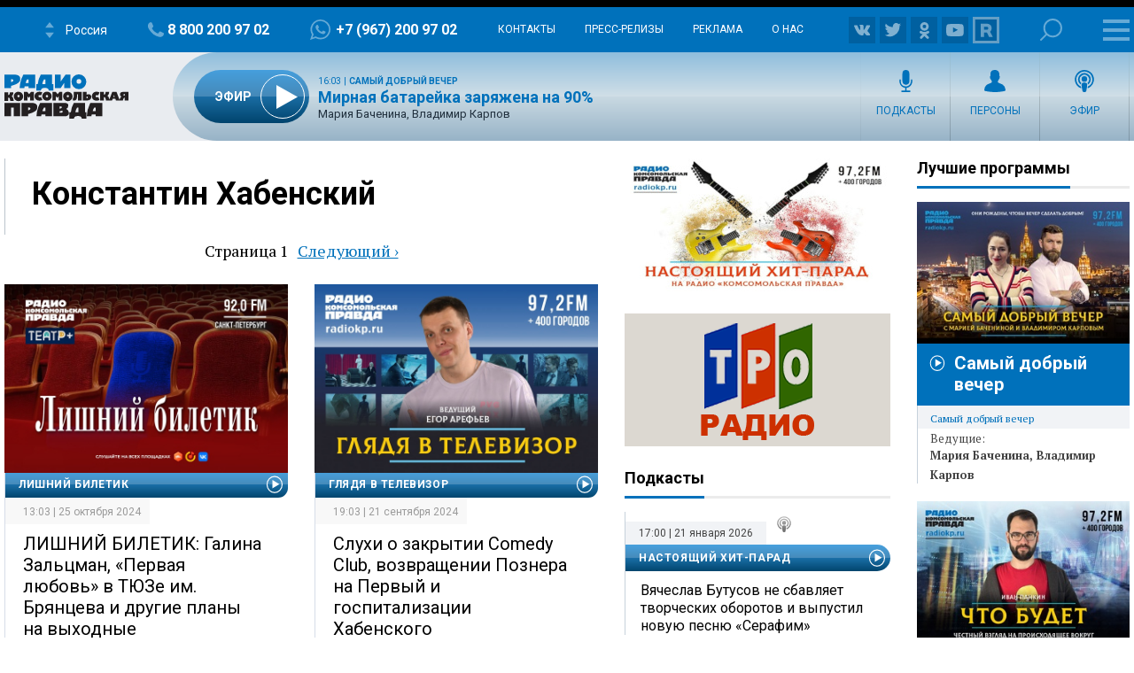

--- FILE ---
content_type: text/html; charset=UTF-8
request_url: https://radiokp.ru/tags/konstantin-khabenskiy
body_size: 233474
content:
<!DOCTYPE html><html lang="ru" dir="ltr" prefix="og: https://ogp.me/ns#"><head><meta charset="utf-8" /><script>!function(f,b,e,v,n,t,s){if(f.fbq)return;n=f.fbq=function(){n.callMethod?n.callMethod.apply(n,arguments):n.queue.push(arguments)};if(!f._fbq)f._fbq=n;n.push=n;n.loaded=!0;n.version='2.0';  n.queue=[];t=b.createElement(e);t.async=!0;t.src=v;s=b.getElementsByTagName(e)[0];s.parentNode.insertBefore(t,s)}(window, document,'script','https://connect.facebook.net/en_US/fbevents.js');fbq('init', '306574247015413');fbq('track', 'PageView');</script><link rel="canonical" href="https://radiokp.ru/tags/konstantin-khabenskiy" /><meta name="robots" content="index, follow" /><link rel="shortlink" href="https://radiokp.ru/taxonomy/term/5264" /><link rel="image_src" href="https://radiokp.ru/modules/custom/dna_kpradio/modules/kp_favicon/img/site-image-512x512.webp?v=1.1" /><meta name="rights" content="Радио Комсомольская Правда" /><meta property="og:site_name" content="Радио «Комсомольская правда»" /><meta property="og:type" content="article" /><meta property="og:url" content="https://radiokp.ru/tags/konstantin-khabenskiy" /><meta property="og:title" content="Константин Хабенский" /><meta property="og:image" content="https://radiokp.ru/modules/custom/dna_kpradio/modules/kp_favicon/img/site-image-512x512.webp?v=1.1" /><meta property="og:image:type" content="image/webp" /><meta property="og:image:alt" content="Радио «Комсомольская правда»" /><meta property="og:locale" content="ru_RU" /><meta name="dcterms.title" content="Константин Хабенский" /><meta name="dcterms.creator" content="Радио Комсомольская Правда" /><meta name="dcterms.publisher" content="Радио Комсомольская Правда" /><meta name="dcterms.identifier" content="https://radiokp.ru/taxonomy/term/5264" /><meta name="dcterms.language" content="ru" /><meta name="twitter:card" content="summary" /><meta name="twitter:site" content="@radio_kp" /><meta name="twitter:title" content="Константин Хабенский" /><meta name="twitter:image:alt" content="Константин Хабенский" /><meta name="twitter:image" content="https://radiokp.ru/modules/custom/dna_kpradio/modules/kp_favicon/img/site-image-128x128.webp?v=1.1" /><meta name="twitter:app:country" content="ru" /><meta name="twitter:app:name:iphone" content="Радио «Комсомольская правда»" /><meta name="twitter:app:id:iphone" content="id588720765" /><meta name="twitter:app:name:ipad" content="Радио «Комсомольская правда»" /><meta name="twitter:app:id:ipad" content="id588720765" /><meta name="twitter:app:name:googleplay" content="Радио «Комсомольская правда»" /><meta name="twitter:app:id:googleplay" content="ru.eastbanctech.kptv" /><meta name="wmail-verification" content="4657b20e2ad9ecdb6dfbb66a2b92128d" /><meta name="google-site-verification" content="2aNHzSxtrbstSe2owUONwmKlj6BZA8UZ-yJYGS0YwX8" /><meta name="audience" content="all" /><meta name="thumbnail" content="https://radiokp.ru/modules/custom/dna_kpradio/modules/kp_favicon/img/site-image-512x512.webp?v=1.1" /><meta name="Generator" content="Drupal 10 (https://www.drupal.org)" /><meta name="MobileOptimized" content="width" /><meta name="HandheldFriendly" content="true" /><meta name="viewport" content="width=device-width, initial-scale=1.0" /><meta name="amp-experiments-opt-in" content="amp-next-page" /><meta name="page-update-date-time" content="2026-01-19-06-51-47" /><meta name="apple-mobile-web-app-title" content="Radiokp.ru" /><meta name="application-name" content="Radiokp.ru" /><meta name="msapplication-TileColor" content="#ffffff" /><meta name="msapplication-TileImage" content="/modules/custom/dna_kpradio/modules/kp_favicon/img/mstile-144x144.png?v=1.1" /><meta name="theme-color" content="#ffffff" /><link rel="preconnect" href="https://www.facebook.com" /><link rel="preconnect" href="https://top-fwz1.mail.ru" /><link rel="preconnect" href="https://cdn.jsdelivr.net" /><link rel="preconnect" href="https://z.moatads.com" /><link rel="preconnect" href="https://www.tns-counter.ru" /><link rel="preconnect" href="https://fonts.gstatic.com" /><link rel="preconnect" href="https://adservice.google.com.ua" /><script>!function(){var t=document.createElement("script");t.type="text/javascript",t.async=!0,t.src='https://vk.com/js/api/openapi.js?169',t.onload=function(){VK.Retargeting.Init("VK-RTRG-1451862-fCqKi"),VK.Retargeting.Hit()},document.head.appendChild(t)}();</script><link rel="icon" href="/modules/custom/dna_kpradio/modules/kp_favicon/img/favicon.ico" type="image/vnd.microsoft.icon" /><link rel="apple-touch-icon" sizes="180x180" href="/modules/custom/dna_kpradio/modules/kp_favicon/img/apple-touch-icon.png?v=1.1" /><link rel="icon" type="image/png" sizes="32x32" href="/modules/custom/dna_kpradio/modules/kp_favicon/img/favicon-32x32.png?v=1.1" /><link rel="icon" type="image/png" sizes="194x194" href="/modules/custom/dna_kpradio/modules/kp_favicon/img/favicon-194x194.png?v=1.1" /><link rel="icon" type="image/png" sizes="192x192" href="/modules/custom/dna_kpradio/modules/kp_favicon/img/favicon-192x192.png?v=1.1" /><link rel="icon" type="image/png" sizes="16x16" href="/modules/custom/dna_kpradio/modules/kp_favicon/img/favicon-16x16.png?v=1.1" /><link rel="manifest" href="/site.webmanifest" /><link rel="mask-icon" href="/modules/custom/dna_kpradio/modules/kp_favicon/img/safari-pinned-tab.svg?v=1.1" color="#0071bb" /><title>Константин Хабенский | Радио «Комсомольская правда»</title><link rel="stylesheet" media="all" href="/sites/default/files/css/css_LIbDyQvjIF3I_5AmCG47H9wqQHSswVLuZWMCXUU-2Wc.css?delta=0&amp;language=ru&amp;theme=kp&amp;include=[base64]" /><link rel="stylesheet" media="all" href="https://fonts.googleapis.com/css?family=PT+Serif:400,400i,700,700i&amp;display=swap&amp;subset=cyrillic" /><link rel="stylesheet" media="all" href="https://fonts.googleapis.com/css?family=Roboto:400,700&amp;display=swap&amp;subset=cyrillic" /><link rel="stylesheet" media="all" href="/sites/default/files/css/css_bRLvHUt74CFZWZ_5C2kKMI-O6GKY23iYQqhcWgJaKWM.css?delta=3&amp;language=ru&amp;theme=kp&amp;include=[base64]" /><script type="application/json" data-drupal-selector="drupal-settings-json">{"path":{"baseUrl":"\/","pathPrefix":"","currentPath":"taxonomy\/term\/5264","currentPathIsAdmin":false,"isFront":false,"currentLanguage":"ru","currentQuery":{"_wrapper_format":"html"}},"pluralDelimiter":"\u0003","suppressDeprecationErrors":true,"vue_tag_id_prefix":"vuetag","vue_tag_css_class_name":"vue-tag","ExcludeAdvNids":{"1571085":"590007","1571087":"595782","1571089":"601014","1416810":"606267","1416813":"606270","1419177":"606807","1421028":"607836","1423727":"608232","1424983":"609581","1424985":"609583","1439377":"614981","1473225":"627367","1494539":"635449","1494541":"635451","1495079":"635453","1494545":"635455","1495081":"635457","1495083":"635459","1495085":"635461","1495087":"635657","1513259":"642513","1513851":"642847","1513853":"642849","1513855":"642851","1530293":"649685","1530307":"649699","1530405":"649729","1530573":"649791","1530589":"649797","1530591":"649799","1530593":"649801","1530607":"649811","1530665":"649831","1530663":"649833","1530709":"649839","1530713":"649843","1530755":"649853","1530965":"649945","1540109":"653413","1540591":"654015","1540173":"654017","1540589":"654213","1541093":"654469","1542197":"654481","1541711":"654653","1550329":"658255","1556243":"660751","1562107":"663363","1562759":"663709","1562605":"663711","1562607":"663713","1562609":"663715","1562613":"663717","1562619":"663719","1562621":"663721","1562623":"663723","1562625":"663725","1562627":"663727","1565827":"664895","1565831":"665067","1565869":"665091","1572081":"667753","1583181":"672123","1583185":"672125","1586841":"673409","1607511":"681469","1665753":"682963","1616105":"684851","1635465":"692593","1678845":"709905","1702619":"720569","1726372":"730772","1726374":"730773","1729587":"732310","1729671":"732358","1729672":"732359","1729673":"732360","1729694":"732367","1729708":"732374","1729822":"732375","1729721":"732382","1729723":"732383","1729819":"732421","1729863":"732437","1730146":"732576","1730171":"732586","1730188":"732588","1730207":"732605","1730208":"732606","1730364":"732685","1730384":"732694","1730385":"732695","1730388":"732697","1730520":"732705","1730575":"732787","1730754":"732869","1730835":"732911","1730971":"732971","1731118":"733012","1731140":"733024","1731142":"733026","1731244":"733085","1731262":"733098","1731315":"733128","1731317":"733130","1731319":"733131","1731320":"733132","1731321":"733133","1731324":"733135","1731341":"733144","1731494":"733150","1731503":"733225","1731535":"733243","1731687":"733320","1731781":"733361","1731883":"733415","1731885":"733416","1731934":"733443","1732685":"733822","1732739":"733835","1732773":"733849","1732776":"733852","1732777":"733853","1732780":"733855","1732782":"733857","1732787":"733861","1732866":"733904","1732964":"733942","1732995":"733958","1733408":"734163","1733598":"734250","1734151":"734474","1734172":"734488","1734214":"734497","1734238":"734507","1734392":"734523","1734438":"734608","1734593":"734679","1734603":"734688","1734625":"734701","1734775":"734788","1734890":"734843","1734891":"734844","1734953":"734864","1735115":"734943","1735225":"734991","1735405":"735086","1735819":"735280","1735827":"735285","1735865":"735306","1735866":"735307","1735876":"735313","1735877":"735314","1735878":"735315","1735884":"735319","1736056":"735398","1736106":"735426","1736114":"735431","1736387":"735536","1736625":"735643","1736795":"735725","1736843":"735743","1736860":"735751","1736967":"735802","1737022":"735822","1737023":"735823","1737081":"735854","1737077":"735856","1737088":"735861","1737101":"735867","1737102":"735868","1737206":"735924","1737261":"735947","1737309":"735968","1737783":"736175","1737789":"736179","1738202":"736385","1738193":"736386","1738200":"736390","1738201":"736391","1738277":"736434","1738336":"736452","1738364":"736469","1738385":"736476","1738391":"736480","1738411":"736493","1738651":"736611","1738697":"736620","1738706":"736626","1738708":"736628","1740560":"736629","1738822":"736697","1738856":"736712","1738882":"736732","1738884":"736734","1739205":"736878","1739219":"736887","1739364":"736959","1739409":"736986","1739632":"737078","1739682":"737105","1739722":"737129","1739885":"737204","1739912":"737222","1739919":"737227","1740090":"737300","1740138":"737305","1740099":"737307","1743111":"737327","1740154":"737332","1740155":"737333","1740317":"737416","1740320":"737417","1740326":"737422","1740328":"737424","1740341":"737431","1740531":"737514","1740571":"737531","1740804":"737615","1740869":"737645","1740918":"737668","1741061":"737742","1741074":"737747","1741085":"737755","1741087":"737757","1741262":"737845","1741284":"737857","1741331":"737874","1741503":"737944","1741536":"737962","1741546":"737969","1741704":"737970","1741548":"737971","1741549":"737972","1741703":"738039","1741711":"738044","1741718":"738050","1741743":"738065","1741749":"738069","1742007":"738183","1742043":"738202","1742046":"738204","1742176":"738270","1742221":"738280","1742243":"738286","1742244":"738287","1742246":"738289","1742253":"738292","1742303":"738327","1742433":"738381","1742636":"738470","1743120":"738684","1743122":"738686","1743304":"738770","1743699":"738971","1744141":"739169","1744154":"739178","1744165":"739185","1744282":"739257","1744292":"739263","1744446":"739347","1744471":"739363","1744473":"739365","1744583":"739431","1744628":"739451","1744636":"739456","1744637":"739457","1744638":"739458","1744712":"739499","1744753":"739526","1744775":"739540","1744803":"739556","1744805":"739558","1744977":"739629","1745021":"739654","1745060":"739683","1745171":"739746","1745192":"739756","1745204":"739764","1745333":"739838","1745363":"739851","1745365":"739853","1745450":"739899","1745538":"739952","1745923":"740146","1746034":"740176","1746315":"740300","1746537":"740339","1746533":"740408","1746538":"740409","1746619":"740457","1746921":"740608","1747172":"740695","1747578":"740885","1747581":"740887","1747714":"740970","1748305":"741225","1748633":"741370","1748650":"741378","1748899":"741498","1749103":"741590","1749106":"741591","1749136":"741604","1749162":"741615","1749163":"741616","1749164":"741617","1749396":"741707","1749526":"741777","1749527":"741778","1749724":"741779","1749750":"741880","1749758":"741884","1750271":"742107","1750437":"742186","1750593":"742272","1750618":"742283","1751019":"742395","1750840":"742399","1750845":"742401","1751821":"742848","1752817":"743306","1752816":"743307","1752912":"743344","1753374":"743567","1753395":"743578","1753402":"743581","1753561":"743661","1753575":"743668","1753743":"743752","1753792":"743767","1753799":"743772","1753800":"743773","1753802":"743774","1753939":"743844","1754495":"744082","1754498":"744083","1754525":"744093","1754531":"744095","1754538":"744099","1754540":"744100","1754876":"744272","1755111":"744278","1754893":"744279","1754894":"744280","1754897":"744282","1755131":"744386","1755132":"744388","1755538":"744576","1755866":"744728","1756046":"744824","1756253":"744923","1756256":"744925","1756745":"745138","1757033":"745288","1757152":"745334","1757156":"745338","1757259":"745385","1757351":"745440","1757356":"745444","1757873":"745662","1758459":"745947","1758630":"746047","1759148":"746258","1759157":"746265","1759537":"746447","1759801":"746591","1760160":"746773","1760496":"746963","1760521":"746979","1761627":"747469","1761628":"747470","1762315":"747793","1762502":"747874","1762503":"747875","1763359":"748265","1763533":"748353","1763707":"748440","1763713":"748443","1764256":"748684","1764431":"748766","1764650":"748864","1764859":"748970","1765576":"749286","1765986":"749465","1765990":"749468","1766693":"749770","1767047":"749916","1767627":"750162","1768043":"750352","1768407":"750512","1769129":"750824","1769500":"750988","1770532":"751378","1770975":"751570","1770989":"751581","1771458":"751812","1771463":"751816","1771939":"752036","1772093":"752121","1772328":"752194","1772478":"752274","1772481":"752277","1773338":"752677","1773509":"752755","1773511":"752757","1773998":"752985","1774732":"753219","1776077":"753951","1776376":"754107","1776387":"754113","1777229":"754507","1777448":"754618","1777462":"754622","1777970":"754838","1777976":"754842","1778308":"755018","1778310":"755020","1778481":"755117","1778944":"755326","1778945":"755327","1779302":"755505","1779458":"755579","1779464":"755581","1779972":"755809","1780293":"755986","1780437":"756070","1780633":"756173","1780999":"756299","1781196":"756407","1781203":"756412","1781519":"756573","1782707":"757061","1782879":"757154","1783025":"757206","1783568":"757468","1783732":"757548","1783962":"757656","1784425":"757861","1784430":"757865","1784785":"758043","1784789":"758045","1785500":"758376","1785503":"758378","1785905":"758566","1786088":"758661","1786438":"758810","1786829":"758998","1787234":"759161","1788103":"759554","1788430":"759712","1788609":"759800","1789039":"759997","1789573":"760257","1790629":"760739","1790630":"760740","1791373":"761065","1791556":"761181","1791766":"761275","1792231":"761481","1792612":"761671","1793132":"761869","1793289":"761942","1793666":"762110","1793671":"762112","1794149":"762346","1794710":"762607","1795749":"763123","1796413":"763447","1796745":"763614","1796758":"763622","1797324":"763892","1797460":"763969","1797653":"764062","1798985":"764722","1798986":"764724","1799525":"764997","1799535":"764998"},"LiveInternetID":";kp\/radiokpru","GoogleAnalyticsMainID":"UA-172431152-36","YandexMetricaID":"54907519","kp":{"data":{"unionRadio_4da3f4bc-6107-42f6-9242-d1cb2957d8f3":{"stream_url":"http:\/\/souz.hostingradio.ru\/souz128.mp3"}}},"kpLentainform":{"721582":"M478791ScriptRootC721582"},"kpRadioPlayer":{"rkp-orgj91qhdcrt":{"showInfo":true,"iframeUrl":"https:\/\/radiokp.ru\/player\/765039","nid":"765039","node":{"url":"https:\/\/radiokp.ru\/podcast\/zhenskoe-eto-delo\/765039","title":"\u0422\u0432\u043e\u0440\u0435\u0446 \u043d\u0435\u0432\u0438\u0434\u0438\u043c\u043e\u0433\u043e \u0444\u0440\u043e\u043d\u0442\u0430 \u0438\u043b\u0438 \u043a\u0442\u043e \u0441\u043e\u0437\u0434\u0430\u0435\u0442 \u043f\u0440\u043e\u0441\u0442\u0440\u0430\u043d\u0441\u0442\u0432\u0430 \u0434\u043b\u044f \u043a\u043e\u043c\u0444\u043e\u0440\u0442\u0430 \u043a\u0430\u0436\u0434\u043e\u0433\u043e \u0441\u043e\u0442\u0440\u0443\u0434\u043d\u0438\u043a\u0430: \u0438\u0441\u0442\u043e\u0440\u0438\u044f \u0415\u043b\u0435\u043d\u044b \u0421\u0430\u0432\u0447\u0435\u043d\u043a\u043e","created":"10:00 | 04 \u0430\u0432\u0433\u0443\u0441\u0442\u0430 2025","iskluchitReklamu":0},"podcast":[{"title":"\u0416\u0435\u043d\u0441\u043a\u043e\u0435 \u044d\u0442\u043e \u0434\u0435\u043b\u043e","url":"\/podcast\/zhenskoe-eto-delo","subscribe":"https:\/\/podcast.ru\/1725961893"}],"actor":[{"title":"\u042e\u0440\u0438\u0439 \u041a\u043e\u0440\u0430\u0431\u043b\u0435\u0432","url":"\/people\/yuriy-korablev"}],"lid":[],"audio":{"src":"https:\/\/api.mave.digital\/storage\/podcasts\/364bed54-4a87-40df-9f70-f2ef0112577f\/episodes\/4ed504ce-7d8c-48d4-9afa-48095b5b136d.mp3","duration":"1322","yandexIframe":""}}},"tinySlider":[],"dnaAdfoxGlobal":{"hide_adfox":0,"owner_id":"320712","timeout":"1200","header_bidding":{"sizes":"","adfox_namename":"1848307","adfox_roden-media":"3174555","betweenDigital":"1175055","criteo":"1175045","myTarget":"1175058","otm":"1408885","relap":"1743505"},"head_banner_for_head_height":"_none","syncPixels":{"mob":[],"pc":[]}},"dnaAdfox":{"adf-news-1-m":{"enabled":1,"place_id":"adf-news-1-m","screen":{"le":"729"},"size":{"height":"280"},"hb_enable":1,"overflow_hidden_enable":1,"margin_0auto_enable":1,"banner":{"url":"","image":[]},"owner_id":"320712","params":{"pp":"g","ps":"dmtq","p2":"gmzp"},"header_bidding":{"sizes":[["300","250"]],"adfox_namename":{"p1":"cnxbr","p2":"hajj"},"adfox_roden-media":{"p1":"cumpw","p2":"hfiu"}},"adv_id":"7dc359d7-e637-49a9-a71e-07e81f976dbb"}},"isProduction":1,"radioStations":{"cities":[{"fm":"","tid":"11973","low":"https:\/\/kpradio.hostingradio.ru:8000\/russia.radiokp64.mp3","high":"https:\/\/kpradio.hostingradio.ru:8000\/russia.radiokp128.mp3","city":"\u0420\u043e\u0441\u0441\u0438\u044f","site":"https:\/\/www.msk.kp.ru\/radio\/","phone":"8-800-200-97-02","viber":"+7 (967) 200-97-02","alias":"","whatsapp":"+7 (967) 200-97-02","podcasts":"https:\/\/www.msk.kp.ru\/radio\/rss\/program","schedule":"\/rss\/11973\/player","schedule_default":"\/rss\/11973\/player-default","fb":null,"vk":"https:\/\/vk.com\/radiokp","ok":"https:\/\/ok.ru\/radiokp","twitter":null,"rutube":"https:\/\/rutube.ru\/u\/radiokp\/","youtube":null,"instagram":null},{"fm":"89.1","tid":"20849","low":"https:\/\/kpradio.hostingradio.ru:8000\/astrakhan.radiokp32.mp3?radiostatistica=radiokp.ru","high":"https:\/\/kpradio.hostingradio.ru:8000\/astrakhan.radiokp64.mp3?radiostatistica=radiokp.ru","city":"\u0410\u0441\u0442\u0440\u0430\u0445\u0430\u043d\u044c","site":"https:\/\/www.msk.kp.ru\/radio\/","phone":"","viber":"","alias":"\/astrakhan","whatsapp":"","podcasts":"https:\/\/www.msk.kp.ru\/radio\/rss\/program","schedule":"\/rss\/20849\/player","schedule_default":"\/rss\/20849\/player-default","fb":null,"vk":"https:\/\/vk.com\/radiokp","ok":"https:\/\/ok.ru\/radiokp","twitter":null,"rutube":"https:\/\/rutube.ru\/u\/radiokp\/","youtube":null,"instagram":null,"fm_svg":[{"class":"numeric-all numeric-8"},{"class":"numeric-all numeric-9"},{"class":"numeric-all numeric-point"},{"class":"numeric-all numeric-1"}]},{"fm":"105.3","tid":"11975","low":"https:\/\/kpradio.hostingradio.ru:8000\/abakan.radiokp32.mp3?radiostatistica=radiokp.ru","high":"https:\/\/kpradio.hostingradio.ru:8000\/abakan.radiokp64.mp3?utm_source=radiokp.ru","city":"\u0410\u0431\u0430\u043a\u0430\u043d","site":"https:\/\/www.msk.kp.ru\/radio\/","phone":"+7 (3902) 222-702","viber":"","alias":"\/abakan","whatsapp":"","podcasts":"https:\/\/www.msk.kp.ru\/radio\/rss\/program","schedule":"\/rss\/11975\/player","schedule_default":"\/rss\/11975\/player-default","fb":null,"vk":"https:\/\/vk.com\/radiokp","ok":"https:\/\/ok.ru\/radiokp","twitter":null,"rutube":"https:\/\/rutube.ru\/u\/radiokp\/","youtube":null,"instagram":null,"fm_svg":[{"class":"numeric-all numeric-1"},{"class":"numeric-all numeric-0"},{"class":"numeric-all numeric-5"},{"class":"numeric-all numeric-point"},{"class":"numeric-all numeric-3"}]},{"fm":"106.8","tid":"11977","low":"https:\/\/kpradio.hostingradio.ru:8000\/barnaul.radiokp32.mp3?utm_source=radiokp.ru","high":"https:\/\/kpradio.hostingradio.ru:8000\/barnaul.radiokp64.mp3?utm_source=radiokp.ru","city":"\u0411\u0430\u0440\u043d\u0430\u0443\u043b","site":"https:\/\/www.msk.kp.ru\/radio\/","phone":"+7 (3852) 20-55-33","viber":"","alias":"\/barnaul","whatsapp":"","podcasts":"https:\/\/www.msk.kp.ru\/radio\/rss\/program","schedule":"\/rss\/11977\/player","schedule_default":"\/rss\/11977\/player-default","fb":null,"vk":"https:\/\/vk.com\/radiokp","ok":"https:\/\/ok.ru\/radiokp","twitter":null,"rutube":"https:\/\/rutube.ru\/u\/radiokp\/","youtube":"https:\/\/www.youtube.com\/channel\/UCNH5-K6_vlj2djRtmyCrITw","instagram":null,"fm_svg":[{"class":"numeric-all numeric-1"},{"class":"numeric-all numeric-0"},{"class":"numeric-all numeric-6"},{"class":"numeric-all numeric-point"},{"class":"numeric-all numeric-8"}]},{"fm":"100.6","tid":"11979","low":"https:\/\/kpradio.hostingradio.ru:8000\/blagoveshensk.radiokp32.mp3?utm_source=radiokp.ru","high":"https:\/\/kpradio.hostingradio.ru:8000\/blagoveshensk.radiokp64.mp3?utm_source=radiokp.ru","city":"\u0411\u043b\u0430\u0433\u043e\u0432\u0435\u0449\u0435\u043d\u0441\u043a","site":"https:\/\/www.msk.kp.ru\/radio\/","phone":"+7 (4162) 20-19-74","viber":"","alias":"\/blagoveschensk","whatsapp":"","podcasts":"https:\/\/www.msk.kp.ru\/radio\/rss\/program","schedule":"\/rss\/11979\/player","schedule_default":"\/rss\/11979\/player-default","fb":null,"vk":"https:\/\/vk.com\/radiokp","ok":"https:\/\/ok.ru\/radiokp","twitter":null,"rutube":"https:\/\/rutube.ru\/u\/radiokp\/","youtube":null,"instagram":null,"fm_svg":[{"class":"numeric-all numeric-1"},{"class":"numeric-all numeric-0"},{"class":"numeric-all numeric-0"},{"class":"numeric-all numeric-point"},{"class":"numeric-all numeric-6"}]},{"fm":"90.4","tid":"11981","low":"https:\/\/kpradio.hostingradio.ru:8000\/vladivostok.radiokp32.mp3?utm_source=radiokp.ru","high":"https:\/\/kpradio.hostingradio.ru:8000\/vladivostok.radiokp64.mp3?utm_source=radiokp.ru","city":"\u0412\u043b\u0430\u0434\u0438\u0432\u043e\u0441\u0442\u043e\u043a","site":"https:\/\/www.msk.kp.ru\/radio\/","phone":"+7 (423) 230-22-52","viber":"+7 (924) 000-10-03","alias":"\/vladivostok","whatsapp":"+7 (924) 000-10-03","podcasts":"https:\/\/www.msk.kp.ru\/radio\/rss\/program","schedule":"\/rss\/11981\/player","schedule_default":"\/rss\/11981\/player-default","fb":null,"vk":"https:\/\/vk.com\/radiokp","ok":"https:\/\/ok.ru\/radiokp","twitter":null,"rutube":"https:\/\/rutube.ru\/u\/radiokp\/","youtube":"https:\/\/www.youtube.com\/channel\/UCDfPA33N_ZQ0D7wmNPHvkdg\/","instagram":null,"fm_svg":[{"class":"numeric-all numeric-9"},{"class":"numeric-all numeric-0"},{"class":"numeric-all numeric-point"},{"class":"numeric-all numeric-4"}]},{"fm":"104.3","tid":"11983","low":"https:\/\/kpradio.hostingradio.ru:8000\/vladimir.radiokp32.mp3?utm_source=radiokp.ru","high":"https:\/\/kpradio.hostingradio.ru:8000\/vladimir.radiokp64.mp3?utm_source=radiokp.ru","city":"\u0412\u043b\u0430\u0434\u0438\u043c\u0438\u0440","site":"https:\/\/www.msk.kp.ru\/radio\/","phone":"+7 (492) 244-13-41","viber":"+7 (902) 889-81-55","alias":"\/vladimir","whatsapp":"+7 (902) 889-81-55","podcasts":"https:\/\/www.msk.kp.ru\/radio\/rss\/program","schedule":"\/rss\/11983\/player","schedule_default":"\/rss\/11983\/player-default","fb":null,"vk":"https:\/\/vk.com\/radiokp","ok":"https:\/\/ok.ru\/radiokp","twitter":null,"rutube":"https:\/\/rutube.ru\/u\/radiokp\/","youtube":null,"instagram":null,"fm_svg":[{"class":"numeric-all numeric-1"},{"class":"numeric-all numeric-0"},{"class":"numeric-all numeric-4"},{"class":"numeric-all numeric-point"},{"class":"numeric-all numeric-3"}]},{"fm":"96.5","tid":"11985","low":"https:\/\/kpradio.hostingradio.ru:8000\/volgograd.radiokp64.mp3?utm_source=radiokp.ru","high":"https:\/\/kpradio.hostingradio.ru:8000\/volgograd.radiokp128.mp3?utm_source=radiokp.ru","city":"\u0412\u043e\u043b\u0433\u043e\u0433\u0440\u0430\u0434","site":"https:\/\/www.msk.kp.ru\/radio\/","phone":"+7 (8442) 260-100","viber":"","alias":"\/volgograd","whatsapp":"+7 (903) 377-06-66","podcasts":"https:\/\/www.msk.kp.ru\/radio\/rss\/program","schedule":"\/rss\/11985\/player","schedule_default":"\/rss\/11985\/player-default","fb":null,"vk":"https:\/\/vk.com\/radiokp_vlg","ok":"https:\/\/ok.ru\/radiokomso","twitter":null,"rutube":"https:\/\/rutube.ru\/u\/radiokp\/","youtube":"https:\/\/www.youtube.com\/@radiokpvolgograd","instagram":null,"fm_svg":[{"class":"numeric-all numeric-9"},{"class":"numeric-all numeric-6"},{"class":"numeric-all numeric-point"},{"class":"numeric-all numeric-5"}]},{"fm":"97.2","tid":"11987","low":"https:\/\/kpradio.hostingradio.ru:8000\/vologda.radiokp32.mp3?utm_source=radiokp.ru","high":"https:\/\/kpradio.hostingradio.ru:8000\/vologda.radiokp64.mp3?utm_source=radiokp.ru","city":"\u0412\u043e\u043b\u043e\u0433\u0434\u0430","site":"https:\/\/www.msk.kp.ru\/radio\/","phone":"+7 (817) 2720-120","viber":"","alias":"\/vologda","whatsapp":"","podcasts":"https:\/\/www.msk.kp.ru\/radio\/rss\/program","schedule":"\/rss\/11987\/player","schedule_default":"\/rss\/11987\/player-default","fb":null,"vk":"https:\/\/vk.com\/radiokp","ok":"https:\/\/ok.ru\/radiokp","twitter":null,"rutube":"https:\/\/rutube.ru\/u\/radiokp\/","youtube":null,"instagram":null,"fm_svg":[{"class":"numeric-all numeric-9"},{"class":"numeric-all numeric-7"},{"class":"numeric-all numeric-point"},{"class":"numeric-all numeric-2"}]},{"fm":"97.7","tid":"11989","low":"https:\/\/kpradio.hostingradio.ru:8000\/voroneg.radiokp32.mp3?utm_source=radiokp.ru","high":"https:\/\/kpradio.hostingradio.ru:8000\/voroneg.radiokp64.mp3?utm_source=radiokp.ru","city":"\u0412\u043e\u0440\u043e\u043d\u0435\u0436","site":"https:\/\/www.msk.kp.ru\/radio\/","phone":"+7 (473) 261-11-56","viber":"","alias":"\/voronezh","whatsapp":"+7 (910) 04-02-733","podcasts":"https:\/\/www.msk.kp.ru\/radio\/rss\/program","schedule":"\/rss\/11989\/player","schedule_default":"\/rss\/11989\/player-default","fb":null,"vk":"https:\/\/vk.com\/radiokp","ok":"https:\/\/ok.ru\/radiokp","twitter":null,"rutube":"https:\/\/rutube.ru\/u\/radiokp\/","youtube":null,"instagram":null,"fm_svg":[{"class":"numeric-all numeric-9"},{"class":"numeric-all numeric-7"},{"class":"numeric-all numeric-point"},{"class":"numeric-all numeric-7"}]},{"fm":"98.2","tid":"11991","low":"https:\/\/kpradio.hostingradio.ru:8000\/donetck.radiokp32.mp3?utm_source=radiokp.ru","high":"https:\/\/kpradio.hostingradio.ru:8000\/donetck.radiokp64.mp3?utm_source=radiokp.ru","city":"\u0414\u043e\u043d\u0435\u0446\u043a","site":"https:\/\/www.msk.kp.ru\/radio\/","phone":"","viber":"","alias":"\/doneck","whatsapp":"","podcasts":"https:\/\/www.msk.kp.ru\/radio\/rss\/program","schedule":"\/rss\/11991\/player","schedule_default":"\/rss\/11991\/player-default","fb":null,"vk":"https:\/\/vk.com\/radiokp","ok":"https:\/\/ok.ru\/radiokp","twitter":null,"rutube":"https:\/\/rutube.ru\/u\/radiokp\/","youtube":null,"instagram":null,"fm_svg":[{"class":"numeric-all numeric-9"},{"class":"numeric-all numeric-8"},{"class":"numeric-all numeric-point"},{"class":"numeric-all numeric-2"}]},{"fm":"92.3","tid":"11993","low":"https:\/\/kpradio.hostingradio.ru:8000\/ekaterinburg.radiokp32.mp3?utm_source=radiokp.ru","high":"https:\/\/kpradio.hostingradio.ru:8000\/ekaterinburg.radiokp64.mp3?utm_source=radiokp.ru","city":"\u0415\u043a\u0430\u0442\u0435\u0440\u0438\u043d\u0431\u0443\u0440\u0433","site":"https:\/\/www.msk.kp.ru\/radio\/","phone":"+7 (343) 385-0-923","viber":"+7 (953) 385-0-923","alias":"\/ekaterinburg","whatsapp":"+7 (953) 385-0-923","podcasts":"https:\/\/www.msk.kp.ru\/radio\/rss\/program","schedule":"\/rss\/11993\/player","schedule_default":"\/rss\/11993\/player-default","fb":null,"vk":"https:\/\/vk.com\/radiokp","ok":"https:\/\/ok.ru\/radiokp","twitter":null,"rutube":"https:\/\/rutube.ru\/u\/radiokp\/","youtube":"https:\/\/www.youtube.com\/channel\/UC6NJJL41jjcTuvmkkCZ7DbA","instagram":null,"fm_svg":[{"class":"numeric-all numeric-9"},{"class":"numeric-all numeric-2"},{"class":"numeric-all numeric-point"},{"class":"numeric-all numeric-3"}]},{"fm":"107.6","tid":"11997","low":"https:\/\/kpradio.hostingradio.ru:8000\/igevsk.radiokp64.mp3?utm_source=radiokp.ru","high":"https:\/\/kpradio.hostingradio.ru:8000\/igevsk.radiokp128.mp3?utm_source=radiokp.ru","city":"\u0418\u0436\u0435\u0432\u0441\u043a","site":"https:\/\/www.msk.kp.ru\/radio\/","phone":"+7 (341) 294-50-94","viber":"+7 (912) 007-08-06","alias":"\/izhevsk","whatsapp":"","podcasts":"https:\/\/www.msk.kp.ru\/radio\/rss\/program","schedule":"\/rss\/11997\/player","schedule_default":"\/rss\/11997\/player-default","fb":null,"vk":"https:\/\/vk.com\/radiokp","ok":"https:\/\/ok.ru\/radiokp","twitter":null,"rutube":"https:\/\/rutube.ru\/u\/radiokp\/","youtube":"https:\/\/vk.com\/izhkp","instagram":null,"fm_svg":[{"class":"numeric-all numeric-1"},{"class":"numeric-all numeric-0"},{"class":"numeric-all numeric-7"},{"class":"numeric-all numeric-point"},{"class":"numeric-all numeric-6"}]},{"fm":"91.5","tid":"11999","low":"https:\/\/kpradio.hostingradio.ru:8000\/irkutsk.radiokp32.mp3?utm_source=radiokp.ru","high":"https:\/\/kpradio.hostingradio.ru:8000\/irkutsk.radiokp64.mp3?utm_source=radiokp.ru","city":"\u0418\u0440\u043a\u0443\u0442\u0441\u043a","site":"https:\/\/www.msk.kp.ru\/radio\/","phone":"+7 (395) 120-80-05","viber":"+7 (902) 513-85-85","alias":"\/irkutsk","whatsapp":"+7 (902) 513-85-85","podcasts":"https:\/\/www.msk.kp.ru\/radio\/rss\/program","schedule":"\/rss\/11999\/player","schedule_default":"\/rss\/11999\/player-default","fb":null,"vk":"https:\/\/vk.com\/radiokp","ok":"https:\/\/ok.ru\/radiokp","twitter":null,"rutube":"https:\/\/rutube.ru\/u\/radiokp\/","youtube":"https:\/\/www.youtube.com\/channel\/UCbAgbM8mp2KMTlBQfQC0-bg","instagram":null,"fm_svg":[{"class":"numeric-all numeric-9"},{"class":"numeric-all numeric-1"},{"class":"numeric-all numeric-point"},{"class":"numeric-all numeric-5"}]},{"fm":"98.0","tid":"85205","low":"https:\/\/kpradio.hostingradio.ru:8000\/64?radiostatistica=radiokp.ru","high":"https:\/\/kpradio.hostingradio.ru:8000\/128?radiostatistica=radiokp.ru","city":"\u041a\u0430\u0437\u0430\u043d\u044c","site":"https:\/\/www.msk.kp.ru\/radio\/","phone":"8-800-200-97-02","viber":"+7 (967) 200-97-02","alias":"\/kazan","whatsapp":"+7 (967) 200-97-02","podcasts":"https:\/\/www.msk.kp.ru\/radio\/rss\/program","schedule":"\/rss\/85205\/player","schedule_default":"\/rss\/85205\/player-default","fb":null,"vk":"https:\/\/vk.com\/radiokp","ok":"https:\/\/ok.ru\/radiokp","twitter":null,"rutube":"https:\/\/rutube.ru\/channel\/23469099\/","youtube":null,"instagram":null,"fm_svg":[{"class":"numeric-all numeric-9"},{"class":"numeric-all numeric-8"},{"class":"numeric-all numeric-point"},{"class":"numeric-all numeric-0"}]},{"fm":"107.2","tid":"12001","low":"https:\/\/kpradio.hostingradio.ru:8000\/kaliningrad.radiokp32.mp3?utm_source=radiokp.ru","high":"https:\/\/kpradio.hostingradio.ru:8000\/kaliningrad.radiokp64.mp3?utm_source=radiokp.ru","city":"\u041a\u0430\u043b\u0438\u043d\u0438\u043d\u0433\u0440\u0430\u0434","site":"https:\/\/www.msk.kp.ru\/radio\/","phone":"+7 (401) 292-10-72","viber":"+7 (963) 738-107-2","alias":"\/kaliningrad","whatsapp":"+7 (963) 738-107-2","podcasts":"https:\/\/www.msk.kp.ru\/radio\/rss\/program","schedule":"\/rss\/12001\/player","schedule_default":"\/rss\/12001\/player-default","fb":null,"vk":"https:\/\/vk.com\/radiokp","ok":"https:\/\/ok.ru\/radiokp","twitter":null,"rutube":"https:\/\/rutube.ru\/u\/radiokp\/","youtube":"https:\/\/vk.com\/kp_kaliningrad","instagram":null,"fm_svg":[{"class":"numeric-all numeric-1"},{"class":"numeric-all numeric-0"},{"class":"numeric-all numeric-7"},{"class":"numeric-all numeric-point"},{"class":"numeric-all numeric-2"}]},{"fm":"93.1","tid":"84782","low":"https:\/\/kpradio.hostingradio.ru:8000\/kaluga.radiokp64.mp3","high":"https:\/\/kpradio.hostingradio.ru:8000\/kaluga.radiokp128.mp3","city":"\u041a\u0430\u043b\u0443\u0433\u0430","site":"https:\/\/www.msk.kp.ru\/radio\/","phone":"8-800-200-97-02","viber":"","alias":"\/kaluga","whatsapp":"","podcasts":"https:\/\/www.msk.kp.ru\/radio\/rss\/program","schedule":"\/rss\/84782\/player","schedule_default":"\/rss\/84782\/player-default","fb":null,"vk":"https:\/\/vk.com\/radiokp","ok":"https:\/\/ok.ru\/radiokp","twitter":null,"rutube":"https:\/\/rutube.ru\/channel\/23469099\/","youtube":null,"instagram":null,"fm_svg":[{"class":"numeric-all numeric-9"},{"class":"numeric-all numeric-3"},{"class":"numeric-all numeric-point"},{"class":"numeric-all numeric-1"}]},{"fm":"88.3","tid":"90142","low":"https:\/\/hls-01-kpradio.hostingradio.ru\/kpradio-msk\/playlist.m3u8","high":"https:\/\/hls-01-kpradio.hostingradio.ru\/kpradio-msk\/playlist.m3u8","city":"\u041a\u0438\u0440\u043e\u0432","site":"https:\/\/www.msk.kp.ru\/radio\/","phone":"8-800-200-97-02","viber":"+7 (967) 200-97-02","alias":"\/kirov","whatsapp":"+7 (967) 200-97-02","podcasts":"https:\/\/www.msk.kp.ru\/radio\/rss\/program","schedule":"\/rss\/90142\/player","schedule_default":"\/rss\/90142\/player-default","fb":null,"vk":"https:\/\/vk.com\/radiokp","ok":"https:\/\/ok.ru\/radiokp","twitter":null,"rutube":"https:\/\/rutube.ru\/channel\/23469099\/","youtube":null,"instagram":null,"fm_svg":[{"class":"numeric-all numeric-8"},{"class":"numeric-all numeric-8"},{"class":"numeric-all numeric-point"},{"class":"numeric-all numeric-3"}]},{"fm":"94.3","tid":"90134","low":"https:\/\/hls-01-kpradio.hostingradio.ru\/kpradio-msk\/playlist.m3u8","high":"https:\/\/hls-01-kpradio.hostingradio.ru\/kpradio-msk\/playlist.m3u8","city":"\u041a\u043e\u0441\u0442\u0440\u043e\u043c\u0430","site":"https:\/\/www.msk.kp.ru\/radio\/","phone":"8-800-200-97-02","viber":"+7 (967) 200-97-02","alias":"\/kostroma","whatsapp":"+7 (967) 200-97-02","podcasts":"https:\/\/www.msk.kp.ru\/radio\/rss\/program","schedule":"\/rss\/90134\/player","schedule_default":"\/rss\/90134\/player-default","fb":null,"vk":"https:\/\/vk.com\/radiokp","ok":"https:\/\/ok.ru\/radiokp","twitter":null,"rutube":"https:\/\/rutube.ru\/channel\/23469099\/","youtube":null,"instagram":null,"fm_svg":[{"class":"numeric-all numeric-9"},{"class":"numeric-all numeric-4"},{"class":"numeric-all numeric-point"},{"class":"numeric-all numeric-3"}]},{"fm":"91.0","tid":"12005","low":"https:\/\/kpradio.hostingradio.ru:8000\/krasnodar.radiokp32.mp3?utm_source=radiokp.ru","high":"https:\/\/kpradio.hostingradio.ru:8000\/krasnodar.radiokp64.mp3?utm_source=radiokp.ru","city":"\u041a\u0440\u0430\u0441\u043d\u043e\u0434\u0430\u0440","site":"https:\/\/www.msk.kp.ru\/radio\/","phone":"+7 (861) 997-7-997","viber":"+7 (961) 590-70-90","alias":"\/krasnodar","whatsapp":"+7 (961) 590-70-90","podcasts":"https:\/\/www.msk.kp.ru\/radio\/rss\/program","schedule":"\/rss\/12005\/player","schedule_default":"\/rss\/12005\/player-default","fb":null,"vk":"https:\/\/vk.com\/radiokp","ok":"https:\/\/ok.ru\/radiokp","twitter":null,"rutube":"https:\/\/rutube.ru\/u\/radiokp\/","youtube":null,"instagram":null,"fm_svg":[{"class":"numeric-all numeric-9"},{"class":"numeric-all numeric-1"},{"class":"numeric-all numeric-point"},{"class":"numeric-all numeric-0"}]},{"fm":"107.1","tid":"12007","low":"https:\/\/kpradio.hostingradio.ru:8000\/krasnoyrsk.radiokp32.mp3?utm_source=radiokp.ru","high":"https:\/\/kpradio.hostingradio.ru:8000\/krasnoyrsk.radiokp64.mp3?utm_source=radiokp.ru","city":"\u041a\u0440\u0430\u0441\u043d\u043e\u044f\u0440\u0441\u043a","site":"https:\/\/www.msk.kp.ru\/radio\/","phone":"+7 (391) 228-08-09","viber":"+7 (391) 228-08-09","alias":"\/krasnoyarsk","whatsapp":"+7 (391) 228-08-09","podcasts":"https:\/\/www.msk.kp.ru\/radio\/rss\/program","schedule":"\/rss\/12007\/player","schedule_default":"\/rss\/12007\/player-default","fb":null,"vk":"https:\/\/vk.com\/radiokp","ok":"https:\/\/ok.ru\/radiokp","twitter":null,"rutube":"https:\/\/rutube.ru\/u\/radiokp\/","youtube":"https:\/\/www.facebook.com\/kpkrsk\/","instagram":null,"fm_svg":[{"class":"numeric-all numeric-1"},{"class":"numeric-all numeric-0"},{"class":"numeric-all numeric-7"},{"class":"numeric-all numeric-point"},{"class":"numeric-all numeric-1"}]},{"fm":"107.8","tid":"12033","low":"https:\/\/kpradio.hostingradio.ru:8000\/crimea.radiokp32.mp3?utm_source=radiokp.ru","high":"https:\/\/kpradio.hostingradio.ru:8000\/crimea.radiokp128.mp3?utm_source=radiokp.ru","city":"\u041a\u0440\u044b\u043c","site":"https:\/\/www.msk.kp.ru\/radio\/","phone":"+7 (978) 198 93 02","viber":"","alias":"\/krym","whatsapp":"","podcasts":"https:\/\/www.msk.kp.ru\/radio\/rss\/program","schedule":"\/rss\/12033\/player","schedule_default":"\/rss\/12033\/player-default","fb":null,"vk":"https:\/\/vk.com\/radiokp","ok":"https:\/\/ok.ru\/radiokp","twitter":null,"rutube":"https:\/\/rutube.ru\/u\/radiokp\/","youtube":null,"instagram":null,"fm_svg":[{"class":"numeric-all numeric-1"},{"class":"numeric-all numeric-0"},{"class":"numeric-all numeric-7"},{"class":"numeric-all numeric-point"},{"class":"numeric-all numeric-8"}]},{"fm":"105.1","tid":"90140","low":"https:\/\/hls-01-kpradio.hostingradio.ru\/kpradio-msk\/playlist.m3u8","high":"https:\/\/hls-01-kpradio.hostingradio.ru\/kpradio-msk\/playlist.m3u8","city":"\u041b\u0443\u0433\u0430\u043d\u0441\u043a","site":"https:\/\/www.msk.kp.ru\/radio\/","phone":"8-800-200-97-02","viber":"+7 (967) 200-97-02","alias":"\/lugansk","whatsapp":"+7 (967) 200-97-02","podcasts":"https:\/\/www.msk.kp.ru\/radio\/rss\/program","schedule":"\/rss\/90140\/player","schedule_default":"\/rss\/90140\/player-default","fb":null,"vk":"https:\/\/vk.com\/radiokp","ok":"https:\/\/ok.ru\/radiokp","twitter":null,"rutube":"https:\/\/rutube.ru\/channel\/23469099\/","youtube":null,"instagram":null,"fm_svg":[{"class":"numeric-all numeric-1"},{"class":"numeric-all numeric-0"},{"class":"numeric-all numeric-5"},{"class":"numeric-all numeric-point"},{"class":"numeric-all numeric-1"}]},{"fm":"97.2","tid":"91115","low":"https:\/\/hls-01-kpradio.hostingradio.ru\/kpradio-msk\/playlist.m3u8","high":"https:\/\/hls-01-kpradio.hostingradio.ru\/kpradio-msk\/playlist.m3u8","city":"\u041c\u043e\u0441\u043a\u0432\u0430","site":"https:\/\/www.msk.kp.ru\/radio\/","phone":"8-800-200-97-02","viber":"+7 (967) 200-97-02","alias":"\/moskva-0","whatsapp":"+7 (967) 200-97-02","podcasts":"https:\/\/www.msk.kp.ru\/radio\/rss\/program","schedule":"\/rss\/91115\/player","schedule_default":"\/rss\/91115\/player-default","fb":null,"vk":"https:\/\/vk.com\/radiokp","ok":"https:\/\/ok.ru\/radiokp","twitter":null,"rutube":"https:\/\/rutube.ru\/u\/radiokp\/","youtube":null,"instagram":null,"fm_svg":[{"class":"numeric-all numeric-9"},{"class":"numeric-all numeric-7"},{"class":"numeric-all numeric-point"},{"class":"numeric-all numeric-2"}]},{"fm":"92.8","tid":"12015","low":"https:\/\/kpradio.hostingradio.ru:8000\/nnovgorod.radiokp32.mp3?utm_source=radiokp.ru","high":"https:\/\/kpradio.hostingradio.ru:8000\/nnovgorod.radiokp64.mp3?utm_source=radiokp.ru","city":"\u041d\u0438\u0436\u043d\u0438\u0439 \u041d\u043e\u0432\u0433\u043e\u0440\u043e\u0434","site":"https:\/\/www.msk.kp.ru\/radio\/","phone":"+7 (831) 278-50-15","viber":"","alias":"\/nizhniy-novgorod","whatsapp":"+7 (906) 358-85-50","podcasts":"https:\/\/www.msk.kp.ru\/radio\/rss\/program","schedule":"\/rss\/12015\/player","schedule_default":"\/rss\/12015\/player-default","fb":null,"vk":"https:\/\/vk.com\/radiokp","ok":"https:\/\/ok.ru\/radiokp","twitter":null,"rutube":"https:\/\/rutube.ru\/u\/radiokp\/","youtube":null,"instagram":null,"fm_svg":[{"class":"numeric-all numeric-9"},{"class":"numeric-all numeric-2"},{"class":"numeric-all numeric-point"},{"class":"numeric-all numeric-8"}]},{"fm":"98.3","tid":"12017","low":"https:\/\/kpradio.hostingradio.ru:8000\/novosibirsk.radiokp32.mp3?utm_source=radiokp.ru","high":"https:\/\/kpradio.hostingradio.ru:8000\/novosibirsk.radiokp64.mp3?utm_source=radiokp.ru","city":"\u041d\u043e\u0432\u043e\u0441\u0438\u0431\u0438\u0440\u0441\u043a","site":"https:\/\/www.msk.kp.ru\/radio\/","phone":"+7 (383) 289-99-33","viber":"","alias":"\/novosibirsk","whatsapp":"+7 (923) 145-11-02","podcasts":"https:\/\/www.msk.kp.ru\/radio\/rss\/program","schedule":"\/rss\/12017\/player","schedule_default":"\/rss\/12017\/player-default","fb":null,"vk":"https:\/\/vk.com\/radiokp","ok":"https:\/\/ok.ru\/radiokp","twitter":null,"rutube":"https:\/\/rutube.ru\/u\/radiokp\/","youtube":null,"instagram":null,"fm_svg":[{"class":"numeric-all numeric-9"},{"class":"numeric-all numeric-8"},{"class":"numeric-all numeric-point"},{"class":"numeric-all numeric-3"}]},{"fm":"96.6","tid":"12019","low":"https:\/\/kpradio.hostingradio.ru:8000\/perm.radiokp32.mp3?utm_source=radiokp.ru","high":"https:\/\/kpradio.hostingradio.ru:8000\/perm.radiokp64.mp3?utm_source=radiokp.ru","city":"\u041f\u0435\u0440\u043c\u044c","site":"https:\/\/www.msk.kp.ru\/radio\/","phone":"+7 (342) 2-075-966","viber":"+7 (342) 2-075-966","alias":"\/perm","whatsapp":"+7 (932) 333-0-966","podcasts":"https:\/\/www.msk.kp.ru\/radio\/rss\/program","schedule":"\/rss\/12019\/player","schedule_default":"\/rss\/12019\/player-default","fb":null,"vk":"https:\/\/vk.com\/radiokp","ok":"https:\/\/ok.ru\/radiokp","twitter":null,"rutube":"https:\/\/rutube.ru\/u\/radiokp\/","youtube":"https:\/\/www.youtube.com\/channel\/UCv5qBF4ep-PXYOijNwnH16w","instagram":null,"fm_svg":[{"class":"numeric-all numeric-9"},{"class":"numeric-all numeric-6"},{"class":"numeric-all numeric-point"},{"class":"numeric-all numeric-6"}]},{"fm":"88.1","tid":"90138","low":"https:\/\/hls-01-kpradio.hostingradio.ru\/kpradio-msk\/playlist.m3u8","high":"https:\/\/hls-01-kpradio.hostingradio.ru\/kpradio-msk\/playlist.m3u8","city":"\u041f\u0435\u0442\u0440\u043e\u043f\u0430\u0432\u043b\u043e\u0432\u0441\u043a-\u041a\u0430\u043c\u0447\u0430\u0442\u0441\u043a\u0438\u0439","site":"https:\/\/www.msk.kp.ru\/radio\/","phone":"8-800-200-97-02","viber":"+7 (967) 200-97-02","alias":"\/petropavlovsk-kamchatskiy","whatsapp":"+7 (967) 200-97-02","podcasts":"https:\/\/www.msk.kp.ru\/radio\/rss\/program","schedule":"\/rss\/90138\/player","schedule_default":"\/rss\/90138\/player-default","fb":null,"vk":"https:\/\/vk.com\/radiokp","ok":"https:\/\/ok.ru\/radiokp","twitter":null,"rutube":"https:\/\/rutube.ru\/channel\/23469099\/","youtube":null,"instagram":null,"fm_svg":[{"class":"numeric-all numeric-8"},{"class":"numeric-all numeric-8"},{"class":"numeric-all numeric-point"},{"class":"numeric-all numeric-1"}]},{"fm":"89.8","tid":"12023","low":"https:\/\/kpradio.hostingradio.ru:8000\/rostov.radiokp32.mp3?utm_source=radiokp.ru","high":"https:\/\/kpradio.hostingradio.ru:8000\/rostov.radiokp64.mp3?utm_source=radiokp.ru","city":"\u0420\u043e\u0441\u0442\u043e\u0432-\u043d\u0430-\u0414\u043e\u043d\u0443","site":"https:\/\/www.msk.kp.ru\/radio\/","phone":"+7 (863) 333-25-22","viber":"","alias":"\/rostov-na-donu","whatsapp":"+7 (909) 409-0000","podcasts":"https:\/\/www.msk.kp.ru\/radio\/rss\/program","schedule":"\/rss\/12023\/player","schedule_default":"\/rss\/12023\/player-default","fb":null,"vk":"https:\/\/vk.com\/radiokp","ok":"https:\/\/ok.ru\/radiokp","twitter":null,"rutube":"https:\/\/rutube.ru\/u\/radiokp\/","youtube":"https:\/\/www.youtube.com\/channel\/UC-vTmjo6aTmuRruEplw49FQ","instagram":null,"fm_svg":[{"class":"numeric-all numeric-8"},{"class":"numeric-all numeric-9"},{"class":"numeric-all numeric-point"},{"class":"numeric-all numeric-8"}]},{"fm":"92.3","tid":"85793","low":"https:\/\/kpradio.hostingradio.ru:8000\/ryazan.radiokp64.mp3","high":"https:\/\/kpradio.hostingradio.ru:8000\/ryazan.radiokp128.mp3","city":"\u0420\u044f\u0437\u0430\u043d\u044c","site":"https:\/\/www.msk.kp.ru\/radio\/","phone":"8-800-200-97-02","viber":"","alias":"\/ryazan","whatsapp":"","podcasts":"https:\/\/www.msk.kp.ru\/radio\/rss\/program","schedule":"\/rss\/85793\/player","schedule_default":"\/rss\/85793\/player-default","fb":null,"vk":"https:\/\/vk.com\/radiokp","ok":"https:\/\/ok.ru\/radiokp","twitter":null,"rutube":"https:\/\/rutube.ru\/channel\/23469099\/","youtube":null,"instagram":null,"fm_svg":[{"class":"numeric-all numeric-9"},{"class":"numeric-all numeric-2"},{"class":"numeric-all numeric-point"},{"class":"numeric-all numeric-3"}]},{"fm":"98.2","tid":"12025","low":"https:\/\/kpradio.hostingradio.ru:8000\/samara.radiokp32.mp3?utm_source=radiokp.ru","high":"https:\/\/kpradio.hostingradio.ru:8000\/samara.radiokp64.mp3?utm_source=radiokp.ru","city":"\u0421\u0430\u043c\u0430\u0440\u0430","site":"https:\/\/www.msk.kp.ru\/radio\/","phone":"+7 (846) 212-50-50","viber":"+7 (903) 301-46-06","alias":"\/samara","whatsapp":"+7 (903) 301-46-06","podcasts":"https:\/\/www.msk.kp.ru\/radio\/rss\/program","schedule":"\/rss\/12025\/player","schedule_default":"\/rss\/12025\/player-default","fb":null,"vk":"https:\/\/vk.com\/radiokp","ok":"https:\/\/ok.ru\/radiokp","twitter":null,"rutube":"https:\/\/rutube.ru\/u\/radiokp\/","youtube":null,"instagram":null,"fm_svg":[{"class":"numeric-all numeric-9"},{"class":"numeric-all numeric-8"},{"class":"numeric-all numeric-point"},{"class":"numeric-all numeric-2"}]},{"fm":"92,0","tid":"12027","low":"https:\/\/kpradio.hostingradio.ru:8000\/spb.radiokp32.mp3?utm_source=radiokp.ru","high":"https:\/\/kpradio.hostingradio.ru:8000\/spb.radiokp64.mp3?utm_source=radiokp.ru","city":"\u0421\u0430\u043d\u043a\u0442-\u041f\u0435\u0442\u0435\u0440\u0431\u0443\u0440\u0433","site":"https:\/\/www.msk.kp.ru\/radio\/","phone":"+7 (812) 655-50-05","viber":"+7 (931) 398-92-92","alias":"\/sankt-peterburg","whatsapp":"+7 (931) 398-92-92","podcasts":"https:\/\/www.msk.kp.ru\/radio\/rss\/program","schedule":"\/rss\/12027\/player","schedule_default":"\/rss\/12027\/player-default","fb":null,"vk":"https:\/\/vk.com\/kppiter","ok":"https:\/\/ok.ru\/kppiter","twitter":null,"rutube":"https:\/\/rutube.ru\/u\/radiokp\/","youtube":"https:\/\/www.youtube.com\/channel\/UCwS1sHNftlEYWBDubEJhhHA","instagram":null,"fm_svg":[{"class":"numeric-all numeric-9"},{"class":"numeric-all numeric-2"},{"class":"numeric-all numeric-point"},{"class":"numeric-all numeric-0"}]},{"fm":"90.6","tid":"12029","low":"https:\/\/kpradio.hostingradio.ru:8000\/saratov.radiokp32.mp3?utm_source=radiokp.ru","high":"https:\/\/kpradio.hostingradio.ru:8000\/saratov.radiokp64.mp3?utm_source=radiokp.ru","city":"\u0421\u0430\u0440\u0430\u0442\u043e\u0432, \u042d\u043d\u0433\u0435\u043b\u044c\u0441","site":"https:\/\/www.msk.kp.ru\/radio\/","phone":"+7 (845) 239-73-77","viber":"","alias":"\/saratov-engels","whatsapp":"+7 (903) 328-42-21","podcasts":"https:\/\/www.msk.kp.ru\/radio\/rss\/program","schedule":"\/rss\/12029\/player","schedule_default":"\/rss\/12029\/player-default","fb":null,"vk":"https:\/\/vk.com\/radiokp","ok":"https:\/\/ok.ru\/radiokp","twitter":null,"rutube":"https:\/\/rutube.ru\/u\/radiokp\/","youtube":null,"instagram":null,"fm_svg":[{"class":"numeric-all numeric-9"},{"class":"numeric-all numeric-0"},{"class":"numeric-all numeric-point"},{"class":"numeric-all numeric-6"}]},{"fm":"87.5","tid":"26892","low":"https:\/\/kpradio.hostingradio.ru:8000\/yuzhno-sakhalinsk.radiokp32.mp3?utm_source=radiokp.ru","high":"https:\/\/kpradio.hostingradio.ru:8000\/yuzhno-sakhalinsk.radiokp64.mp3?utm_source=radiokp.ru","city":"\u0421\u0430\u0445\u0430\u043b\u0438\u043d","site":"https:\/\/www.msk.kp.ru\/radio\/","phone":"8 (4242) 515-909","viber":"","alias":"\/sakhalin","whatsapp":"8-914-74-15-909","podcasts":"https:\/\/www.msk.kp.ru\/radio\/rss\/program","schedule":"\/rss\/26892\/player","schedule_default":"\/rss\/26892\/player-default","fb":null,"vk":"https:\/\/vk.com\/radiokp","ok":"https:\/\/ok.ru\/radiokp","twitter":null,"rutube":"https:\/\/rutube.ru\/u\/radiokp\/","youtube":null,"instagram":"http:\/\/instagram.com\/kp_sakhalin","fm_svg":[{"class":"numeric-all numeric-8"},{"class":"numeric-all numeric-7"},{"class":"numeric-all numeric-point"},{"class":"numeric-all numeric-5"}]},{"fm":"107.7","tid":"12031","low":"https:\/\/kpradio.hostingradio.ru:8000\/sevastopol.radiokp64.mp3?utm_source=radiokp.ru","high":"https:\/\/kpradio.hostingradio.ru:8000\/sevastopol.radiokp128.mp3?utm_source=radiokp.ru","city":"\u0421\u0435\u0432\u0430\u0441\u0442\u043e\u043f\u043e\u043b\u044c","site":"https:\/\/www.msk.kp.ru\/radio\/","phone":"+7 (978) 349-48-98","viber":"","alias":"\/sevastopol","whatsapp":"","podcasts":"https:\/\/www.msk.kp.ru\/radio\/rss\/program","schedule":"\/rss\/12031\/player","schedule_default":"\/rss\/12031\/player-default","fb":null,"vk":"https:\/\/vk.com\/radiokp","ok":"https:\/\/ok.ru\/radiokp","twitter":null,"rutube":"https:\/\/rutube.ru\/u\/radiokp\/","youtube":null,"instagram":null,"fm_svg":[{"class":"numeric-all numeric-1"},{"class":"numeric-all numeric-0"},{"class":"numeric-all numeric-7"},{"class":"numeric-all numeric-point"},{"class":"numeric-all numeric-7"}]},{"fm":"99.0","tid":"90136","low":"https:\/\/hls-01-kpradio.hostingradio.ru\/kpradio-msk\/playlist.m3u8","high":"https:\/\/hls-01-kpradio.hostingradio.ru\/kpradio-msk\/playlist.m3u8","city":"\u0421\u043c\u043e\u043b\u0435\u043d\u0441\u043a","site":"https:\/\/www.msk.kp.ru\/radio\/","phone":"8-800-200-97-02","viber":"+7 (967) 200-97-02","alias":"\/smolensk","whatsapp":"+7 (967) 200-97-02","podcasts":"https:\/\/www.msk.kp.ru\/radio\/rss\/program","schedule":"\/rss\/90136\/player","schedule_default":"\/rss\/90136\/player-default","fb":null,"vk":"https:\/\/vk.com\/radiokp","ok":"https:\/\/ok.ru\/radiokp","twitter":null,"rutube":"https:\/\/rutube.ru\/channel\/23469099\/","youtube":null,"instagram":null,"fm_svg":[{"class":"numeric-all numeric-9"},{"class":"numeric-all numeric-9"},{"class":"numeric-all numeric-point"},{"class":"numeric-all numeric-0"}]},{"fm":"91.2","tid":"90141","low":"https:\/\/hls-01-kpradio.hostingradio.ru\/kpradio-msk\/playlist.m3u8","high":"https:\/\/hls-01-kpradio.hostingradio.ru\/kpradio-msk\/playlist.m3u8","city":"\u0421\u043e\u0447\u0438","site":"https:\/\/www.msk.kp.ru\/radio\/","phone":"8-800-200-97-02","viber":"+7 (967) 200-97-02","alias":"\/sochi","whatsapp":"+7 (967) 200-97-02","podcasts":"https:\/\/www.msk.kp.ru\/radio\/rss\/program","schedule":"\/rss\/90141\/player","schedule_default":"\/rss\/90141\/player-default","fb":null,"vk":"https:\/\/vk.com\/radiokp","ok":"https:\/\/ok.ru\/radiokp","twitter":null,"rutube":"https:\/\/rutube.ru\/channel\/23469099\/","youtube":null,"instagram":null,"fm_svg":[{"class":"numeric-all numeric-9"},{"class":"numeric-all numeric-1"},{"class":"numeric-all numeric-point"},{"class":"numeric-all numeric-2"}]},{"fm":"105,7","tid":"12035","low":"https:\/\/kpradio.hostingradio.ru:8000\/stavropol.radiokp32.mp3?utm_source=radiokp.ru","high":"https:\/\/kpradio.hostingradio.ru:8000\/stavropol.radiokp64.mp3?utm_source=radiokp.ru","city":"\u0421\u0442\u0430\u0432\u0440\u043e\u043f\u043e\u043b\u044c\u0441\u043a\u0438\u0439 \u043a\u0440\u0430\u0439","site":"https:\/\/www.msk.kp.ru\/radio\/","phone":"","viber":"+7 (905) 462-0000","alias":"\/stavropolskiy-kray","whatsapp":"+7 (905) 462-0000","podcasts":"https:\/\/www.msk.kp.ru\/radio\/rss\/program","schedule":"\/rss\/12035\/player","schedule_default":"\/rss\/12035\/player-default","fb":null,"vk":"https:\/\/vk.com\/radiokp","ok":"https:\/\/ok.ru\/radiokp","twitter":null,"rutube":"https:\/\/rutube.ru\/u\/radiokp\/","youtube":"https:\/\/www.youtube.com\/channel\/UCSoUvy0YGqQuU5JWtsKBHaQ","instagram":null,"fm_svg":[{"class":"numeric-all numeric-1"},{"class":"numeric-all numeric-0"},{"class":"numeric-all numeric-5"},{"class":"numeric-all numeric-point"},{"class":"numeric-all numeric-7"}]},{"fm":"96.4","tid":"90135","low":"https:\/\/hls-01-kpradio.hostingradio.ru\/kpradio-msk\/playlist.m3u8","high":"https:\/\/hls-01-kpradio.hostingradio.ru\/kpradio-msk\/playlist.m3u8","city":"\u0422\u0430\u043c\u0431\u043e\u0432","site":"https:\/\/www.msk.kp.ru\/radio\/","phone":"8-800-200-97-02","viber":"+7 (967) 200-97-02","alias":"\/tambov","whatsapp":"+7 (967) 200-97-02","podcasts":"https:\/\/www.msk.kp.ru\/radio\/rss\/program","schedule":"\/rss\/90135\/player","schedule_default":"\/rss\/90135\/player-default","fb":null,"vk":"https:\/\/vk.com\/radiokp","ok":"https:\/\/ok.ru\/radiokp","twitter":null,"rutube":"https:\/\/rutube.ru\/channel\/23469099\/","youtube":null,"instagram":null,"fm_svg":[{"class":"numeric-all numeric-9"},{"class":"numeric-all numeric-6"},{"class":"numeric-all numeric-point"},{"class":"numeric-all numeric-4"}]},{"fm":"99.3","tid":"12037","low":"https:\/\/kpradio.hostingradio.ru:8000\/tver.radiokp32.mp3?utm_source=radiokp.ru","high":"https:\/\/kpradio.hostingradio.ru:8000\/tver.radiokp64.mp3?utm_source=radiokp.ru","city":"\u0422\u0432\u0435\u0440\u044c","site":"https:\/\/www.msk.kp.ru\/radio\/","phone":"+7 (482) 241-69-93","viber":"","alias":"\/tver","whatsapp":"","podcasts":"https:\/\/www.msk.kp.ru\/radio\/rss\/program","schedule":"\/rss\/12037\/player","schedule_default":"\/rss\/12037\/player-default","fb":null,"vk":"https:\/\/vk.com\/radiokp","ok":"https:\/\/ok.ru\/radiokp","twitter":null,"rutube":"https:\/\/rutube.ru\/u\/radiokp\/","youtube":null,"instagram":null,"fm_svg":[{"class":"numeric-all numeric-9"},{"class":"numeric-all numeric-9"},{"class":"numeric-all numeric-point"},{"class":"numeric-all numeric-3"}]},{"fm":"93.3","tid":"82857","low":"https:\/\/kpradio.hostingradio.ru:8000\/32?radiostatistica=radiokp.ru","high":"https:\/\/kpradio.hostingradio.ru:8000\/64?radiostatistica=radiokp.ru","city":"\u0422\u0443\u043b\u0430","site":"https:\/\/www.msk.kp.ru\/radio\/","phone":"8-800-200-97-02","viber":"","alias":"\/tula","whatsapp":"","podcasts":"https:\/\/www.msk.kp.ru\/radio\/rss\/program","schedule":"\/rss\/82857\/player","schedule_default":"\/rss\/82857\/player-default","fb":null,"vk":"https:\/\/vk.com\/radiokp","ok":"https:\/\/ok.ru\/radiokp","twitter":null,"rutube":"https:\/\/rutube.ru\/channel\/23469099\/","youtube":null,"instagram":null,"fm_svg":[{"class":"numeric-all numeric-9"},{"class":"numeric-all numeric-3"},{"class":"numeric-all numeric-point"},{"class":"numeric-all numeric-3"}]},{"fm":"99.6","tid":"12039","low":"https:\/\/kpradio.hostingradio.ru:8000\/tumen.radiokp32.mp3?utm_source=radiokp.ru","high":"https:\/\/kpradio.hostingradio.ru:8000\/tumen.radiokp128.mp3?utm_source=radiokp.ru","city":"\u0422\u044e\u043c\u0435\u043d\u044c","site":"https:\/\/www.msk.kp.ru\/radio\/","phone":"+7 (345) 221-88-21","viber":"","alias":"\/tyumen","whatsapp":"","podcasts":"https:\/\/www.msk.kp.ru\/radio\/rss\/program","schedule":"\/rss\/12039\/player","schedule_default":"\/rss\/12039\/player-default","fb":null,"vk":"https:\/\/vk.com\/radiokp","ok":"https:\/\/ok.ru\/radiokp","twitter":null,"rutube":"https:\/\/rutube.ru\/u\/radiokp\/","youtube":null,"instagram":null,"fm_svg":[{"class":"numeric-all numeric-9"},{"class":"numeric-all numeric-9"},{"class":"numeric-all numeric-point"},{"class":"numeric-all numeric-6"}]},{"fm":"90.4","tid":"90139","low":"https:\/\/hls-01-kpradio.hostingradio.ru\/kpradio\/playlist.m3u8","high":"https:\/\/hls-01-kpradio.hostingradio.ru\/kpradio\/playlist.m3u8","city":"\u0423\u043b\u0430\u043d-\u0423\u0434\u044d","site":"https:\/\/www.msk.kp.ru\/radio\/","phone":"8-800-200-97-02","viber":"+7 (967) 200-97-02","alias":"\/ulan-ude","whatsapp":"+7 (967) 200-97-02","podcasts":"https:\/\/www.msk.kp.ru\/radio\/rss\/program","schedule":"\/rss\/90139\/player","schedule_default":"\/rss\/90139\/player-default","fb":null,"vk":"https:\/\/vk.com\/radiokp","ok":"https:\/\/ok.ru\/radiokp","twitter":null,"rutube":"https:\/\/rutube.ru\/channel\/23469099\/","youtube":null,"instagram":null,"fm_svg":[{"class":"numeric-all numeric-9"},{"class":"numeric-all numeric-0"},{"class":"numeric-all numeric-point"},{"class":"numeric-all numeric-4"}]},{"fm":"98.3","tid":"90137","low":"https:\/\/hls-01-kpradio.hostingradio.ru\/kpradio-msk\/playlist.m3u8","high":"https:\/\/hls-01-kpradio.hostingradio.ru\/kpradio-msk\/playlist.m3u8","city":"\u0423\u0444\u0430","site":"https:\/\/www.msk.kp.ru\/radio\/","phone":"8-800-200-97-02","viber":"+7 (967) 200-97-02","alias":"\/ufa","whatsapp":"+7 (967) 200-97-02","podcasts":"https:\/\/www.msk.kp.ru\/radio\/rss\/program","schedule":"\/rss\/90137\/player","schedule_default":"\/rss\/90137\/player-default","fb":null,"vk":"https:\/\/vk.com\/radiokp","ok":"https:\/\/ok.ru\/radiokp","twitter":null,"rutube":"https:\/\/rutube.ru\/channel\/23469099\/","youtube":null,"instagram":null,"fm_svg":[{"class":"numeric-all numeric-9"},{"class":"numeric-all numeric-8"},{"class":"numeric-all numeric-point"},{"class":"numeric-all numeric-3"}]},{"fm":"88.3","tid":"12043","low":"https:\/\/kpradio.hostingradio.ru:8000\/habarovsk.radiokp32.mp3?utm_source=radiokp.ru","high":"https:\/\/kpradio.hostingradio.ru:8000\/habarovsk.radiokp64.mp3?utm_source=radiokp.ru","city":"\u0425\u0430\u0431\u0430\u0440\u043e\u0432\u0441\u043a","site":"https:\/\/www.msk.kp.ru\/radio\/","phone":"+7 (421) 275-25-05","viber":"","alias":"\/khabarovsk","whatsapp":"+7 (962)-223-38-83","podcasts":"https:\/\/www.msk.kp.ru\/radio\/rss\/program","schedule":"\/rss\/12043\/player","schedule_default":"\/rss\/12043\/player-default","fb":null,"vk":"https:\/\/vk.com\/radiokp","ok":"https:\/\/ok.ru\/radiokp","twitter":null,"rutube":"https:\/\/rutube.ru\/u\/radiokp\/","youtube":"https:\/\/www.youtube.com\/channel\/UCVb1biijIISZ-_7VIiJCCDg","instagram":null,"fm_svg":[{"class":"numeric-all numeric-8"},{"class":"numeric-all numeric-8"},{"class":"numeric-all numeric-point"},{"class":"numeric-all numeric-3"}]},{"fm":"101.6","tid":"20870","low":"https:\/\/kpradio.hostingradio.ru:8000\/hanty-mansiysk.radiokp32.mp3?radiostatistica=radiokp.ru","high":"https:\/\/kpradio.hostingradio.ru:8000\/hanty-mansiysk.radiokp64.mp3?radiostatistica=radiokp.ru","city":"\u0425\u0430\u043d\u0442\u044b-\u041c\u0430\u043d\u0441\u0438\u0439\u0441\u043a","site":"https:\/\/www.msk.kp.ru\/radio\/","phone":"+7 (3467) 393-876","viber":"","alias":"\/khanty-mansiysk","whatsapp":"","podcasts":"https:\/\/www.msk.kp.ru\/radio\/rss\/program","schedule":"\/rss\/20870\/player","schedule_default":"\/rss\/20870\/player-default","fb":null,"vk":"https:\/\/vk.com\/radiokp","ok":"https:\/\/ok.ru\/radiokp","twitter":null,"rutube":"https:\/\/rutube.ru\/u\/radiokp\/","youtube":null,"instagram":null,"fm_svg":[{"class":"numeric-all numeric-1"},{"class":"numeric-all numeric-0"},{"class":"numeric-all numeric-1"},{"class":"numeric-all numeric-point"},{"class":"numeric-all numeric-6"}]},{"fm":"95.3","tid":"12045","low":"https:\/\/kpradio.hostingradio.ru:8000\/chelyabinsk.radiokp32.mp3?utm_source=radiokp.ru","high":"https:\/\/kpradio.hostingradio.ru:8000\/chelyabinsk.radiokp64.mp3?utm_source=radiokp.ru","city":"\u0427\u0435\u043b\u044f\u0431\u0438\u043d\u0441\u043a","site":"https:\/\/www.msk.kp.ru\/radio\/","phone":"+7 (351) 7000-953","viber":"+7 (908) 0-953-953","alias":"\/chelyabinsk","whatsapp":"+7 (908) 0-953-953","podcasts":"https:\/\/www.msk.kp.ru\/radio\/rss\/program","schedule":"\/rss\/12045\/player","schedule_default":"\/rss\/12045\/player-default","fb":null,"vk":"https:\/\/vk.com\/radiokp","ok":"https:\/\/ok.ru\/radiokp","twitter":null,"rutube":"https:\/\/rutube.ru\/u\/radiokp\/","youtube":"https:\/\/www.youtube.com\/channel\/UCtgkotL_a3vEtqvOeGvsf1w\/","instagram":null,"fm_svg":[{"class":"numeric-all numeric-9"},{"class":"numeric-all numeric-5"},{"class":"numeric-all numeric-point"},{"class":"numeric-all numeric-3"}]},{"fm":"96.2","tid":"12047","low":"https:\/\/kpradio.hostingradio.ru:8000\/yaroslavl.radiokp32.mp3?utm_source=radiokp.ru","high":"https:\/\/kpradio.hostingradio.ru:8000\/yaroslavl.radiokp64.mp3?utm_source=radiokp.ru","city":"\u042f\u0440\u043e\u0441\u043b\u0430\u0432\u043b\u044c","site":"https:\/\/www.msk.kp.ru\/radio\/","phone":"","viber":"","alias":"\/yaroslavl","whatsapp":"","podcasts":"https:\/\/www.msk.kp.ru\/radio\/rss\/program","schedule":"\/rss\/12047\/player","schedule_default":"\/rss\/12047\/player-default","fb":null,"vk":"https:\/\/vk.com\/radiokp","ok":"https:\/\/ok.ru\/radiokp","twitter":null,"rutube":"https:\/\/rutube.ru\/u\/radiokp\/","youtube":null,"instagram":null,"fm_svg":[{"class":"numeric-all numeric-9"},{"class":"numeric-all numeric-6"},{"class":"numeric-all numeric-point"},{"class":"numeric-all numeric-2"}]}]},"radioLogoAttachId":"radio_reciver_logo_a4cvWZ9l","radioLogoMainAttachId":"radio_reciver_logo_main_a4cvWZ9l","radioSvgFmAttachId":"radio_reciver_svg_fm_a4cvWZ9l","radioStationAttachId":"radio_reciver_station_a4cvWZ9l","radioPhoneAttachId":"radio_reciver_phone_a4cvWZ9l","radioFollowAttachId":"radio_reciver_follow_a4cvWZ9l","radioWhatsappAttachId":"radio_reciver_whatsapp_a4cvWZ9l","radioMenuLeftAttachId":"radio_reciver_menu_left_a4cvWZ9l","radioContactLinkAttachId":"radio_reciver_contact_link_a4cvWZ9l","radioListenAttachId":"radio_reciver_listen_a4cvWZ9l","radioOnlineAttachId":"radio_reciver_online_a4cvWZ9l","radioSmallMenuAttachId":"radio_reciver_small_menu_a4cvWZ9l","radioLargeMenuAttachId":"radio_reciver_large_menu_a4cvWZ9l","radioMenuLinks":[{"name":"\u041e \u043d\u0430\u0441","url":"\/about"},{"name":"\u041f\u0440\u043e\u0433\u0440\u0430\u043c\u043c\u044b","url":"\/all_programs"},{"name":"\u041f\u0435\u0440\u0441\u043e\u043d\u044b","url":"\/people"},{"name":"\u041f\u0440\u0435\u0441\u0441-\u0440\u0435\u043b\u0438\u0437\u044b","url":"\/press-relizy"},{"name":"\u0412\u0438\u0434\u0435\u043e","url":"\/video"},{"name":"\u0420\u0435\u043a\u043b\u0430\u043c\u043e\u0434\u0430\u0442\u0435\u043b\u044f\u043c","url":"\/advertising"},{"name":"\u041a\u043e\u043d\u0442\u0430\u043a\u0442\u044b","url":"\/contacts"}],"radioSiteLinks":[{"name":"\u041f\u043e\u043b\u0438\u0442\u0438\u043a\u0430","url":"\/politika"},{"name":"\u042d\u043a\u043e\u043d\u043e\u043c\u0438\u043a\u0430","url":"\/ekonomika"},{"name":"\u041e\u0431\u0449\u0435\u0441\u0442\u0432\u043e","url":"\/obschestvo"},{"name":"\u0417\u043d\u0430\u043c\u0435\u043d\u0438\u0442\u043e\u0441\u0442\u0438","url":"\/znamenitosti"},{"name":"\u0421\u043f\u043e\u0440\u0442","url":"\/sport"},{"name":"\u041f\u0443\u0442\u0435\u0448\u0435\u0441\u0442\u0432\u0438\u044f","url":"\/puteshestviya"},{"name":"\u041f\u0440\u043e\u0438\u0441\u0448\u0435\u0441\u0442\u0432\u0438\u044f","url":"\/proisshestviya"},{"name":"\u0417\u0434\u043e\u0440\u043e\u0432\u044c\u0435","url":"\/zdorove"},{"name":"\u0415\u0434\u0430","url":"\/eda"},{"name":"\u041d\u0430\u0443\u043a\u0430","url":"\/nauka"}],"radioTermLinks":[{"caption":"\u041f\u043e\u0434\u043a\u0430\u0441\u0442\u044b \u0440\u0430\u0434\u0438\u043e \u0422\u0420\u041e","url":"\/tro"},{"caption":"\u041d\u0430\u0448\u0438 \u0430\u0432\u0442\u043e\u0440\u044b","url":"\/authors"},{"caption":"\u041f\u0435\u0440\u0441\u043e\u043d\u044b","url":"\/people"},{"caption":"\u0413\u043b\u0430\u0432\u043d\u044b\u0435 \u043d\u043e\u0432\u043e\u0441\u0442\u0438","url":"\/headlines"},{"caption":"\u0410\u0432\u0442\u043e","url":"\/avto"},{"caption":"\u0414\u0438\u0437\u0430\u0439\u043d","url":"\/dizayn"},{"caption":"\u0414\u043e\u043c","url":"\/dom"},{"caption":"\u0421\u0438\u0442\u0443\u0430\u0446\u0438\u044f \u043d\u0430 \u0423\u043a\u0440\u0430\u0438\u043d\u0435","url":"\/situaciya-na-ukraine"},{"caption":"\u0415\u0434\u0430","url":"\/eda"},{"caption":"\u0417\u0430\u0433\u043e\u0440\u043e\u0434\u043d\u0430\u044f \u0436\u0438\u0437\u043d\u044c","url":"\/zagorodnaya-zhizn"},{"caption":"\u0417\u0434\u043e\u0440\u043e\u0432\u044c\u0435","url":"\/zdorove"},{"caption":"\u0428\u043e\u0443-\u0431\u0438\u0437\u043d\u0435\u0441","url":"\/znamenitosti"},{"caption":"\u0418\u0433\u0440\u044b","url":"\/igry"},{"caption":"\u041a\u0438\u043d\u043e","url":"\/kino"},{"caption":"\u041a\u0443\u043b\u044c\u0442\u0443\u0440\u0430","url":"\/kultura"},{"caption":"\u041b\u0438\u0442\u0435\u0440\u0430\u0442\u0443\u0440\u0430","url":"\/literatura"},{"caption":"\u041c\u043e\u0434\u0430","url":"\/moda"},{"caption":"\u041c\u0443\u0437\u044b\u043a\u0430","url":"\/muzyka"},{"caption":"\u041d\u0430\u0443\u043a\u0430","url":"\/nauka"},{"caption":"\u041e\u0431\u0449\u0435\u0441\u0442\u0432\u043e","url":"\/obschestvo"},{"caption":"\u041f\u043e\u043b\u0438\u0442\u0438\u043a\u0430","url":"\/politika"},{"caption":"\u041f\u0440\u0438\u0440\u043e\u0434\u0430","url":"\/priroda"},{"caption":"\u041f\u0440\u043e\u0438\u0441\u0448\u0435\u0441\u0442\u0432\u0438\u044f","url":"\/proisshestviya"},{"caption":"\u041f\u0441\u0438\u0445\u043e\u043b\u043e\u0433\u0438\u044f","url":"\/psikhologiya"},{"caption":"\u041f\u0443\u0442\u0435\u0448\u0435\u0441\u0442\u0432\u0438\u044f","url":"\/puteshestviya"},{"caption":"\u0421\u043f\u043e\u0440\u0442","url":"\/sport"},{"caption":"\u0422\u0435\u0445\u043d\u043e\u043b\u043e\u0433\u0438\u0438","url":"\/tekhnologii"},{"caption":"\u0424\u043e\u0442\u043e\u0433\u0440\u0430\u0444\u0438\u0438","url":"\/fotografii"},{"caption":"\u0425\u043e\u0431\u0431\u0438","url":"\/khobbi"},{"caption":"\u042d\u043a\u043e\u043d\u043e\u043c\u0438\u043a\u0430","url":"\/ekonomika"},{"caption":"\u0420\u0430\u0434\u0438\u043e","url":"\/radio"},{"caption":"\u042e\u043c\u043e\u0440","url":"\/yumor"},{"caption":"\u0420\u0435\u043a\u043b\u0430\u043c\u0430","url":"\/advertising"}],"radioCookie":"radio00091452028bec689aefec9b20d89e20","radioDefaultVolume":50,"favoritePodcastUrl":"\/vuedata\/radio_receiver\/favorite-release","stat_enable":false,"stat_url":"https:\/\/nodestat.radiokp.ru","stat_site":"rkp","show_nids":[],"YandexMetricsSimpleID":"54907519","imgDomain":"https:\/\/radiokp.ru","user":{"uid":0,"permissionsHash":"4d80fcab277e71b79a7f6090377592ddd7924b841d1141e39951fa424b8a2c80"}}</script><script src="https://yandex.ru/ads/system/header-bidding.js" async></script><script src="/sites/default/files/js/js_4kr-Gz237MZXwt0Jzi2rnDN_Uy9nprfL2IOfWn6PflQ.js?scope=header&amp;delta=1&amp;language=ru&amp;theme=kp&amp;include=[base64]"></script><script src="https://yandex.ru/ads/system/context.js" async></script><script src="/sites/default/files/js/js_gJmGh5LYoTLnLjGvQLyOooLEl3Ol5qhf7_VqKh8EF_Q.js?scope=header&amp;delta=3&amp;language=ru&amp;theme=kp&amp;include=[base64]"></script></head><body class="disabled-head-banner page-taxonomy term--tagskonstantin-khabenskiy"><a href="#main-content" class="visually-hidden focusable"></a><div><script type=\"text/javascript\" >
(function(m,e,t,r,i,k,a){m[i]=m[i]||function(){(m[i].a=m[i].a||[]).push(arguments)};
m[i].l=1*new Date();k=e.createElement(t),a=e.getElementsByTagName(t)[0],k.async=1,k.src=r,a.parentNode.insertBefore(k,a)})
(window, document, \"script\", \"https://mc.yandex.ru/metrika/tag.js\", \"ym\");
ym(54907519, \"init\", {
clickmap:true,
trackLinks:true,
accurateTrackBounce:true,
webvisor:true
});
</script><noscript><div><img src=\"https://mc.yandex.ru/watch/54907519\" style=\"position:absolute; left:-9999px;\" alt=\"\" /></div></noscript></div><noscript><img height="1" width="1" src="https://www.facebook.com/tr?id=306574247015413&amp;ev=PageView&amp;noscript=1" /></noscript><div><script type="text/javascript">(function(m,e,t,r,i,k,a){m[i]=m[i]||function(){(m[i].a=m[i].a||[]).push(arguments)}; m[i].l=1*new Date();k=e.createElement(t),a=e.getElementsByTagName(t)[0],k.async=1,k.src=r,a.parentNode.insertBefore(k,a)}) (window, document, "script", "https://cdn.jsdelivr.net/npm/yandex-metrica-watch/tag.js", "ym"); ym(54907519, "init", { clickmap:true, trackLinks:true, accurateTrackBounce:true }); </script><noscript><div><img src="https://mc.yandex.ru/watch/54907519" style="position:absolute; left:-9999px;" alt="" /></div></noscript></div><div class="dialog-off-canvas-main-canvas" data-off-canvas-main-canvas><header class="page-header"><div></div><div id="block-radioreciverblockmenu" class="block radio-reciver radio-reciver-block-menu"><div class="rr-h-menu-wr" attd="" attd2="/"><div class="rr-h-menu"><a id="radio_reciver_logo_a4cvWZ9l" class="rr-logo-mbl" href="/"></a><div id="radio_reciver_svg_fm_a4cvWZ9l" class="rr-s-number"></div><div id="radio_reciver_station_a4cvWZ9l" class="rr-slct-station-wr"><div class="rr-slct-station">Россия</div></div><div id="radio_reciver_phone_a4cvWZ9l" class="rr-phone-wr"><a class="rr-phone" href="tel:88002009702">8 800 200 97 02</a></div><div id="radio_reciver_whatsapp_a4cvWZ9l" class="rr-whatsapp-wr"><a class="rr-whatsapp" href="https://wa.me/+79672009702">+7 (967) 200 97 02</a></div><ul class="rr-h-submenu"><li id="radio_reciver_contact_link_a4cvWZ9l" class="rr-contact-link-wr"><a href="/contacts">Контакты</a></li><li><a href="/press-relizy">Пресс-релизы</a></li><li><a href="/advertising">Реклама</a></li><li><a href="/about">О нас</a></li></ul><div id="radio_reciver_follow_a4cvWZ9l" class="rr-follow-wr"><a class="rr-ico-30 rr-flw-fb" href=""></a><a class="rr-ico-30 rr-flw-vk" href="https://vk.com/radiokp"></a><a class="rr-ico-30 rr-flw-instagram" href=""></a><a class="rr-ico-30 rr-flw-twitter" href=""></a><a class="rr-ico-30 rr-flw-ok" href="https://ok.ru/radiokp"></a><a class="rr-ico-30 rr-flw-youtube" href=""></a><a class="rr-ico-30 rr-flw-rutube" href="https://rutube.ru/u/radiokp/"></a></div><div class="rr-search-wr"><a class="rr-search" href="/search">Поиск</a></div><div id="radio_reciver_large_menu_a4cvWZ9l" class="rr-open-menu"><div></div><div></div><div></div></div></div></div><div class="rr-m-menu-wr"><div class="rr-m-menu-left"></div><div class="rr-m-menu"><a id="radio_reciver_logo_main_a4cvWZ9l" class="rr-logo" href="/"></a><div class="rr-m-submenu-wr"><div id="radio_reciver_online_a4cvWZ9l" class="rr-onair-info-wr-first"></div><ul id="radio_reciver_menu_left_a4cvWZ9l" class="rr-m-submenu"><li><a class="rr-ico-programs" href="/all_programs">Подкасты</a></li><li><a class="rr-ico-persons" href="/people">Персоны</a></li><li><a class="rr-ico-video" href="/video">Видео</a></li><li><a class="rr-ico-podcast" href="/player">Эфир</a></li></ul></div></div><div class="rr-m-menu-right"></div></div></div></header><aside class="page-banner"><noscript><img src="https://vk.com/rtrg?p=VK-RTRG-1451862-fCqKi" style="position:fixed; left:-999px;" alt=""/></noscript></aside><div class="grid-main"><div class="content"><div data-drupal-messages-fallback class="hidden"></div><div id="block-mainpagecontent-3" class="block system system-main-block"><div class="views-element-container"><div class="view-player-playlist js-view-dom-id-4015cb8b792cb351a332322a24fc3a06b0b7fa01a073462f3faa475ff99fb78a"><header><h1 itemprop="headline" class="h1"><a href="/tags/konstantin-khabenskiy" rel="bookmark">Константин Хабенский</a></h1></header><div></div><nav role="navigation" aria-labelledby="pagination-heading"><h4 id="pagination-heading" class="visually-hidden">Нумерация страниц</h4><ul class="js-pager__items"><li> Страница 1</li><li><a href="/tags/konstantin-khabenskiy?_wrapper_format=html&amp;page=1" title="На следующую страницу" rel="next"><span class="visually-hidden">Следующая страница</span><span aria-hidden="true">Следующий ›</span></a></li></ul></nav><footer><div class="teaser-setka js-view-dom-id-47227da0c232c2ea5dd0532df991550c6664e2bdad875130222aa49faa2f86d8"><article class="scroll-seo-hover scroll-seo-mobile node podcast-release teaser default"><a class="image" href="/sankt-peterburg/podcast/lishniy-biletik/746518"><picture class="image-style-responsive-kp-front-not-lazy"><source media="all and (min-width: 940px)" type="image/jpeg" width="670" height="446" data-srcset="https://radiokp.ru/sites/default/files/styles/kp_670_446/public/2023-04/oblozhka_lishniy_biletik_1200kh800_1681284682_1681284688.jpg?itok=jrSWo3mC 1x"/><source media="all and (min-width: 730px)" type="image/jpeg" width="670" height="446" data-srcset="https://radiokp.ru/sites/default/files/styles/kp_670_446/public/2023-04/oblozhka_lishniy_biletik_1200kh800_1681284682_1681284688.jpg?itok=jrSWo3mC 1x"/><source media="all and (min-width: 361px)" type="image/jpeg" width="670" height="446" data-srcset="https://radiokp.ru/sites/default/files/styles/kp_670_446/public/2023-04/oblozhka_lishniy_biletik_1200kh800_1681284682_1681284688.jpg?itok=jrSWo3mC 1x"/><source media="all and (min-width: 0px) and (max-width: 361px)" type="image/jpeg" width="360" height="240" data-srcset="https://radiokp.ru/sites/default/files/styles/kp_front_360_240_crop/public/2023-04/oblozhka_lishniy_biletik_1200kh800_1681284682_1681284688.jpg?itok=nkuxCm40 1x"/><img loading="lazy" width="670" height="446" alt="&lt;p&gt;Рассказываем о культурной жизни в Культурной столице – буквально: чем занять себя в ближайшие выходные, так, чтобы наутро не болела голова. Это совместный проект «Комсомольской Правды» и журнала «Театр +».&lt;/p&gt;&lt;p&gt;И, да – у нас есть лишние билетики. И мы их разыгрываем.&lt;/p&gt;" title="Лишний билетик" data-src="https://radiokp.ru/sites/default/files/styles/kp_670_446/public/2023-04/oblozhka_lishniy_biletik_1200kh800_1681284682_1681284688.jpg?itok=jrSWo3mC" class="lazyload" /></picture></a><div class="text"><div class="podcast-category"><a href="/sankt-peterburg/podcast/lishniy-biletik" hreflang="ru">Лишний билетик</a></div><div class="time">13:03 | 25 октября 2024</div><h1><a href="/sankt-peterburg/podcast/lishniy-biletik/746518">ЛИШНИЙ БИЛЕТИК: Галина Зальцман, «Первая любовь» в ТЮЗе им. Брянцева и другие планы на выходные</a></h1><p><a href="/sankt-peterburg/podcast/lishniy-biletik/746518">Как автобиографическая история о чувствах молодого Ивана Тургенева к любовнице его отца превратилась в спектакль для Театра юного зрителя? И зачем на сцену Театра на Васильевском перенесли «Жертвоприношение» по сценарию Андрея Тарковского? Обсуждаем с режиссером спектаклей Галиной Зальцман. И строим планы на выходные вместе с главным редактором журнала «Театр+» Надеждой Кокаревой.</a></p></div><div id="scroll-seo-metadata-746518-chir" data-scroll-seo="[base64]/[base64]/[base64]/[base64]/[base64]/[base64]/[base64]/[base64]/aXRvaz1qclNXbzNtQyJ9fX0="></div></article><article class="scroll-seo-hover scroll-seo-mobile node podcast-release teaser default"><a class="image" href="/podcast/glyadya-v-televizor/743984"><picture class="image-style-responsive-kp-front-not-lazy"><source media="all and (min-width: 940px)" type="image/jpeg" width="670" height="446" data-srcset="https://radiokp.ru/sites/default/files/styles/kp_670_446/public/2022-06/glyadya-v-televizor-960-kh-640-1-1_1654270674_1654270691.jpg?itok=LQ-yl6Q3 1x"/><source media="all and (min-width: 730px)" type="image/jpeg" width="670" height="446" data-srcset="https://radiokp.ru/sites/default/files/styles/kp_670_446/public/2022-06/glyadya-v-televizor-960-kh-640-1-1_1654270674_1654270691.jpg?itok=LQ-yl6Q3 1x"/><source media="all and (min-width: 361px)" type="image/jpeg" width="670" height="446" data-srcset="https://radiokp.ru/sites/default/files/styles/kp_670_446/public/2022-06/glyadya-v-televizor-960-kh-640-1-1_1654270674_1654270691.jpg?itok=LQ-yl6Q3 1x"/><source media="all and (min-width: 0px) and (max-width: 361px)" type="image/jpeg" width="360" height="240" data-srcset="https://radiokp.ru/sites/default/files/styles/kp_front_360_240_crop/public/2022-06/glyadya-v-televizor-960-kh-640-1-1_1654270674_1654270691.jpg?itok=AOCAreRh 1x"/><img loading="lazy" width="670" height="446" alt="«Глядя в телевизор»: мы ругаем телевидение для вас, не выбирая слов! В нашей программе разрешено слово «фигня», а иногда нас вообще приходится запикивать!" title="Глядя в телевизор" data-src="https://radiokp.ru/sites/default/files/styles/kp_670_446/public/2022-06/glyadya-v-televizor-960-kh-640-1-1_1654270674_1654270691.jpg?itok=LQ-yl6Q3" class="lazyload" /></picture></a><div class="text"><div class="podcast-category"><a href="/podcast/glyadya-v-televizor" hreflang="ru">Глядя в телевизор</a></div><div class="time">19:03 | 21 сентября 2024</div><h1><a href="/podcast/glyadya-v-televizor/743984">Слухи о закрытии Comedy Club, возвращении Познера на Первый и госпитализации Хабенского</a></h1><p><a href="/podcast/glyadya-v-televizor/743984">Егор Арефьев рассказывает про громкие премьеры и скандалы - всё, чем живет российское ТВ</a></p></div><div id="scroll-seo-metadata-743984-thib" data-scroll-seo="[base64]/[base64]/[base64]/[base64]/aXRvaz1MUS15bDZRMyJ9fX0="></div></article><article class="scroll-seo-hover scroll-seo-mobile node podcast-release teaser default"><a class="image" href="/sankt-peterburg/podcast/temy-dnya-peterburg/669071"><picture class="image-style-responsive-kp-front-not-lazy"><source media="all and (min-width: 940px)" type="image/jpeg" width="670" height="446" data-srcset="https://radiokp.ru/sites/default/files/styles/kp_670_446/public/2020-09/temy_dnya_0.jpg?itok=6JDAq1ZA 1x"/><source media="all and (min-width: 730px)" type="image/jpeg" width="670" height="446" data-srcset="https://radiokp.ru/sites/default/files/styles/kp_670_446/public/2020-09/temy_dnya_0.jpg?itok=6JDAq1ZA 1x"/><source media="all and (min-width: 361px)" type="image/jpeg" width="670" height="446" data-srcset="https://radiokp.ru/sites/default/files/styles/kp_670_446/public/2020-09/temy_dnya_0.jpg?itok=6JDAq1ZA 1x"/><source media="all and (min-width: 0px) and (max-width: 361px)" type="image/jpeg" width="360" height="240" data-srcset="https://radiokp.ru/sites/default/files/styles/kp_front_360_240_crop/public/2020-09/temy_dnya_0.jpg?itok=ayBfdSXR 1x"/><img loading="lazy" width="670" height="446" alt="Что случилось в Петербурге сегодня. Политика, экономика, происшествия, культура, спорт – все, чем уходящий день войдет в историю. Обсуждаем детально. С экспертами. С участниками событий&amp;nbsp; &amp;nbsp;&amp;nbsp;" title="Темы дня. Петербург" data-src="https://radiokp.ru/sites/default/files/styles/kp_670_446/public/2020-09/temy_dnya_0.jpg?itok=6JDAq1ZA" class="lazyload" /></picture></a><div class="text"><div class="podcast-category"><a href="/taxonomy/term/13725" hreflang="ru">Темы дня. Петербург</a></div><div class="time">18:46 | 11 января 2023</div><h1><a href="/sankt-peterburg/podcast/temy-dnya-peterburg/669071">Монтировщик сцены, уборщик и несостоявшийся авиационный инженер. Как Константин Хабенский стал знаменитым актером</a></h1><p><a href="/sankt-peterburg/podcast/temy-dnya-peterburg/669071">День рождения сегодня у Константина Хабенского – 11 января Антону Городецкому из «Ночного дозора» и капитану Плахову из «Убойной силы» исполнился 51 год. Рассказываем, как монтировщик сцены из маленького петербургского театра стал самым популярным актером в России и руководителем МХАТа им. Чехова.</a></p></div><div id="scroll-seo-metadata-669071-this" data-scroll-seo="[base64]/[base64]/[base64]/aXRvaz02SkRBcTFaQSJ9fX0="></div></article><article class="scroll-seo-hover scroll-seo-mobile node podcast-release teaser default"><a class="image" href="/podcast/dobrovolec/522764"><picture class="image-style-responsive-kp-front-not-lazy"><source media="all and (min-width: 940px)" type="image/jpeg" width="670" height="446" data-srcset="https://radiokp.ru/sites/default/files/styles/kp_670_446/public/2021-06/dobrovolec-960-kh-640.jpg?itok=5l-PLtRQ 1x"/><source media="all and (min-width: 730px)" type="image/jpeg" width="670" height="446" data-srcset="https://radiokp.ru/sites/default/files/styles/kp_670_446/public/2021-06/dobrovolec-960-kh-640.jpg?itok=5l-PLtRQ 1x"/><source media="all and (min-width: 361px)" type="image/jpeg" width="670" height="446" data-srcset="https://radiokp.ru/sites/default/files/styles/kp_670_446/public/2021-06/dobrovolec-960-kh-640.jpg?itok=5l-PLtRQ 1x"/><source media="all and (min-width: 0px) and (max-width: 361px)" type="image/jpeg" width="360" height="240" data-srcset="https://radiokp.ru/sites/default/files/styles/kp_front_360_240_crop/public/2021-06/dobrovolec-960-kh-640.jpg?itok=TYgasEDO 1x"/><img loading="lazy" width="670" height="446" alt="Еженедельная радиопередача &quot;Доброволец&quot; - это передача о добре, помощи, взаимовыручке и милосердии. К нам в гости приходят топ-менеджеры крупных компаний, развивающие корпоративное волонтерство, руководители крупных благотворительных фондов, представители власти и многие другие. В течении часа гости делятся своим опытом помощи людям, расскажут почему благотворительность - это важно, как будет развиваться это направление у нас в стране." title="Доброволец" data-src="https://radiokp.ru/sites/default/files/styles/kp_670_446/public/2021-06/dobrovolec-960-kh-640.jpg?itok=5l-PLtRQ" class="lazyload" /></picture></a><div class="text"><div class="podcast-category"><a href="/podcast/dobrovolec" hreflang="ru">Доброволец</a></div><div class="time">09:03 | 12 декабря 2021</div><h1><a href="/podcast/dobrovolec/522764">Памяти Алены Мешковой. Помогает ли публичность в привлечении пожертвований?</a></h1><p><a href="/podcast/dobrovolec/522764">У известного актера Константина Хабенского есть благотворительный фонд, деятельность которого направлена на борьбу с опухолями мозга у детей. О работе фонда рассказывают его директор Алена Мешкова и директор по развитию Анна Сысоева<br /></a></p></div><div id="scroll-seo-metadata-522764-drap" data-scroll-seo="[base64]/[base64]/[base64]/[base64]/[base64]/[base64]"></div></article><article class="scroll-seo-hover scroll-seo-mobile node podcast-release teaser default"><a class="image" href="/sankt-peterburg/podcast/kulturnye-lyudi-peterburg/522617"><picture class="image-style-responsive-kp-front-not-lazy"><source media="all and (min-width: 940px)" type="image/jpeg" width="670" height="446" data-srcset="https://radiokp.ru/sites/default/files/styles/kp_670_446/public/2021-12/tutak-i-kantor-markina.jpg?itok=VsMtOOdl 1x"/><source media="all and (min-width: 730px)" type="image/jpeg" width="670" height="446" data-srcset="https://radiokp.ru/sites/default/files/styles/kp_670_446/public/2021-12/tutak-i-kantor-markina.jpg?itok=VsMtOOdl 1x"/><source media="all and (min-width: 361px)" type="image/jpeg" width="670" height="446" data-srcset="https://radiokp.ru/sites/default/files/styles/kp_670_446/public/2021-12/tutak-i-kantor-markina.jpg?itok=VsMtOOdl 1x"/><source media="all and (min-width: 0px) and (max-width: 361px)" type="image/jpeg" width="360" height="240" data-srcset="https://radiokp.ru/sites/default/files/styles/kp_front_360_240_crop/public/2021-12/tutak-i-kantor-markina.jpg?itok=7YE8cl80 1x"/><img loading="lazy" width="670" height="446" alt="" data-src="https://radiokp.ru/sites/default/files/styles/kp_670_446/public/2021-12/tutak-i-kantor-markina.jpg?itok=VsMtOOdl" class="lazyload" /></picture></a><div class="text"><div class="podcast-category"><a href="/sankt-peterburg/podcast/kulturnye-lyudi-peterburg" hreflang="ru">Культурные люди. Петербург</a></div><div class="time">13:03 | 09 декабря 2021</div><h1><a href="/sankt-peterburg/podcast/kulturnye-lyudi-peterburg/522617">Что творится в чердаке Раскольникова?</a></h1><p><a href="/sankt-peterburg/podcast/kulturnye-lyudi-peterburg/522617">Говорим с Владимиром Кантором, заведующим литературной частью театра «Суббота» и режиссёром Владиславом Тутаком о премьере спектакля «Родькин чердак» по Достоевскому (представляете себе – это в том числе кукольный спектакль). И о том, как и чем сейчас живёт один из модных и необычных театров Петербурга.</a></p></div><div id="scroll-seo-metadata-522617-dren" data-scroll-seo="[base64]/[base64]"></div></article><article class="scroll-seo-hover scroll-seo-mobile node podcast-release teaser default"><a class="image" href="/podcast/shou-biznes-s-aleksandrom-anatolevichem/496040"><picture class="image-style-responsive-kp-front-not-lazy"><source media="all and (min-width: 940px)" type="image/jpeg" width="670" height="446" data-srcset="https://radiokp.ru/sites/default/files/styles/kp_670_446/public/2021-08/shou-biznes-960-kh-640-2.jpg?itok=A5OSkyQP 1x"/><source media="all and (min-width: 730px)" type="image/jpeg" width="670" height="446" data-srcset="https://radiokp.ru/sites/default/files/styles/kp_670_446/public/2021-08/shou-biznes-960-kh-640-2.jpg?itok=A5OSkyQP 1x"/><source media="all and (min-width: 361px)" type="image/jpeg" width="670" height="446" data-srcset="https://radiokp.ru/sites/default/files/styles/kp_670_446/public/2021-08/shou-biznes-960-kh-640-2.jpg?itok=A5OSkyQP 1x"/><source media="all and (min-width: 0px) and (max-width: 361px)" type="image/jpeg" width="360" height="240" data-srcset="https://radiokp.ru/sites/default/files/styles/kp_front_360_240_crop/public/2021-08/shou-biznes-960-kh-640-2.jpg?itok=Kk0Z2nV- 1x"/><img loading="lazy" width="670" height="446" alt="Легенда MTV рассказывает о главных новостях из мира звезд." title="Шоу-бизнес с Александром Анатольевичем" data-src="https://radiokp.ru/sites/default/files/styles/kp_670_446/public/2021-08/shou-biznes-960-kh-640-2.jpg?itok=A5OSkyQP" class="lazyload" /></picture></a><div class="text"><div class="podcast-category"><a href="/podcast/shou-biznes-s-aleksandrom-anatolevichem" hreflang="ru">Шоу-бизнес с Александром Анатольевичем</a></div><div class="time">11:00 | 28 октября 2021</div><h1><a href="/podcast/shou-biznes-s-aleksandrom-anatolevichem/496040">«Хорошо знаком коллективу»: Минкульт назначил Хабенского худруком МХТ имени Чехова</a></h1><p><a href="/podcast/shou-biznes-s-aleksandrom-anatolevichem/496040">Новости шоу-бизнеса от легендарного Александра Анатольевича: новое назначение Хабенского, прекращение концертов «Алисы», шикарные подарки каскадерам от Киану Ривза</a></p></div><div id="scroll-seo-metadata-496040-kume" data-scroll-seo="[base64]"></div></article><article class="scroll-seo-hover scroll-seo-mobile node podcast-release teaser default"><a class="image" href="/sankt-peterburg/podcast/toksichnaya-sreda/495335"><picture class="image-style-responsive-kp-front-not-lazy"><source media="all and (min-width: 940px)" type="image/jpeg" width="670" height="446" data-srcset="https://radiokp.ru/sites/default/files/styles/kp_670_446/public/2020-09/toxic2.jpg?itok=NpYgx0kO 1x"/><source media="all and (min-width: 730px)" type="image/jpeg" width="670" height="446" data-srcset="https://radiokp.ru/sites/default/files/styles/kp_670_446/public/2020-09/toxic2.jpg?itok=NpYgx0kO 1x"/><source media="all and (min-width: 361px)" type="image/jpeg" width="670" height="446" data-srcset="https://radiokp.ru/sites/default/files/styles/kp_670_446/public/2020-09/toxic2.jpg?itok=NpYgx0kO 1x"/><source media="all and (min-width: 0px) and (max-width: 361px)" type="image/jpeg" width="360" height="240" data-srcset="https://radiokp.ru/sites/default/files/styles/kp_front_360_240_crop/public/2020-09/toxic2.jpg?itok=6PIn2KTG 1x"/><img loading="lazy" width="670" height="446" alt="Куда катится мир на этой неделе? Обсуждаем с писателем и журналистом Андреем Константиновым" title="Токсичная среда" data-src="https://radiokp.ru/sites/default/files/styles/kp_670_446/public/2020-09/toxic2.jpg?itok=NpYgx0kO" class="lazyload" /></picture></a><div class="text"><div class="podcast-category"><a href="/sankt-peterburg/podcast/toksichnaya-sreda" hreflang="ru">Токсичная среда</a></div><div class="time">20:03 | 27 октября 2021</div><h1><a href="/sankt-peterburg/podcast/toksichnaya-sreda/495335">Андрей Константинов: о локдауне, новом повороте в деле Картрайта, о судьбе портрета Хармса и о Кехмане во главе МХАТа</a></h1><p><a href="/sankt-peterburg/podcast/toksichnaya-sreda/495335">Куда катится мир на этой неделе, обсуждаем с писателем и журналистом Андреем Константиновым</a></p></div><div id="scroll-seo-metadata-495335-clis" data-scroll-seo="[base64]/[base64]/[base64]"></div></article><article class="scroll-seo-hover scroll-seo-mobile node podcast-release teaser default"><a class="image" href="/sankt-peterburg/podcast/kulturnye-lyudi-peterburg/372935"><picture class="image-style-responsive-kp-front-not-lazy"><source media="all and (min-width: 940px)" type="image/jpeg" width="670" height="446" data-srcset="https://radiokp.ru/sites/default/files/styles/kp_670_446/public/2021-03/img_3341_0.jpg?itok=JfHjvnIv 1x"/><source media="all and (min-width: 730px)" type="image/jpeg" width="670" height="446" data-srcset="https://radiokp.ru/sites/default/files/styles/kp_670_446/public/2021-03/img_3341_0.jpg?itok=JfHjvnIv 1x"/><source media="all and (min-width: 361px)" type="image/jpeg" width="670" height="446" data-srcset="https://radiokp.ru/sites/default/files/styles/kp_670_446/public/2021-03/img_3341_0.jpg?itok=JfHjvnIv 1x"/><source media="all and (min-width: 0px) and (max-width: 361px)" type="image/jpeg" width="360" height="240" data-srcset="https://radiokp.ru/sites/default/files/styles/kp_front_360_240_crop/public/2021-03/img_3341_0.jpg?itok=xShfJov9 1x"/><img loading="lazy" width="670" height="446" alt="" data-src="https://radiokp.ru/sites/default/files/styles/kp_670_446/public/2021-03/img_3341_0.jpg?itok=JfHjvnIv" class="lazyload" /></picture></a><div class="text"><div class="podcast-category"><a href="/sankt-peterburg/podcast/kulturnye-lyudi-peterburg" hreflang="ru">Культурные люди. Петербург</a></div><div class="time">20:03 | 26 марта 2021</div><h1><a href="/sankt-peterburg/podcast/kulturnye-lyudi-peterburg/372935">Герой нашего времени: Дон Кихот или Мюнхгаузен?</a></h1><p><a href="/sankt-peterburg/podcast/kulturnye-lyudi-peterburg/372935">В преддверии Дня театра говорим с режиссёром и продюсером Виктором Крамером о его новом проекте с участием Константина Хабенского. А также о главных и самых интересных премьерах в Петербурге и в Москве. Ну и о том, почему его имя не так часто звучит вслух – в сравнении с Богомоловым и Серебренниковым.</a></p></div><div id="scroll-seo-metadata-372935-wish" data-scroll-seo="[base64]/[base64]/[base64]/[base64]/[base64]/[base64]/aXRvaz1KZkhqdm5JdiJ9fX0="></div></article><article class="scroll-seo-hover scroll-seo-mobile node podcast-release teaser default"><a class="image" href="/podcast/khroniki-cypkina/170151"><picture class="image-style-responsive-kp-front-not-lazy"><source media="all and (min-width: 940px)" type="image/jpeg" width="670" height="446" data-srcset="https://radiokp.ru/sites/default/files/styles/kp_670_446/public/2020-11/khroniki-cypkina-960-kh-640-1.jpg?itok=eOyxZNZD 1x"/><source media="all and (min-width: 730px)" type="image/jpeg" width="670" height="446" data-srcset="https://radiokp.ru/sites/default/files/styles/kp_670_446/public/2020-11/khroniki-cypkina-960-kh-640-1.jpg?itok=eOyxZNZD 1x"/><source media="all and (min-width: 361px)" type="image/jpeg" width="670" height="446" data-srcset="https://radiokp.ru/sites/default/files/styles/kp_670_446/public/2020-11/khroniki-cypkina-960-kh-640-1.jpg?itok=eOyxZNZD 1x"/><source media="all and (min-width: 0px) and (max-width: 361px)" type="image/jpeg" width="360" height="240" data-srcset="https://radiokp.ru/sites/default/files/styles/kp_front_360_240_crop/public/2020-11/khroniki-cypkina-960-kh-640-1.jpg?itok=-p5FvQgP 1x"/><img loading="lazy" width="670" height="446" alt="Писатель Александр Цыпкин делится своими впечатлениями от прошедшей недели." title="Хроники Цыпкина" data-src="https://radiokp.ru/sites/default/files/styles/kp_670_446/public/2020-11/khroniki-cypkina-960-kh-640-1.jpg?itok=eOyxZNZD" class="lazyload" /></picture></a><div class="text"><div class="podcast-category"><a href="/podcast/khroniki-cypkina" hreflang="ru">Хроники Цыпкина</a></div><div class="time">22:03 | 04 декабря 2020</div><h1><a href="/podcast/khroniki-cypkina/170151">Александр Цыпкин: Писать безграмотно в интернете - это как прийти на деловую встречу в грязной одежде, с грязной головой, с выбитыми зубами</a></h1><p><a href="/podcast/khroniki-cypkina/170151">Писатель делится своими впечатлениями от прошедшей недели</a></p></div><div id="scroll-seo-metadata-170151-lash" data-scroll-seo="[base64]/[base64]/[base64]/aXRvaz1lT3l4Wk5aRCJ9fX0="></div></article><article class="scroll-seo-hover scroll-seo-mobile node podcast-release teaser default"><a class="image" href="/sankt-peterburg/podcast/besedka-peterburg/161784"><picture class="image-style-responsive-kp-front-not-lazy"><source media="all and (min-width: 940px)" type="image/jpeg" width="670" height="446" data-srcset="https://radiokp.ru/sites/default/files/styles/kp_670_446/public/2020-11/anatoliy-belyy-andreev.jpg?itok=LmoeMR65 1x"/><source media="all and (min-width: 730px)" type="image/jpeg" width="670" height="446" data-srcset="https://radiokp.ru/sites/default/files/styles/kp_670_446/public/2020-11/anatoliy-belyy-andreev.jpg?itok=LmoeMR65 1x"/><source media="all and (min-width: 361px)" type="image/jpeg" width="670" height="446" data-srcset="https://radiokp.ru/sites/default/files/styles/kp_670_446/public/2020-11/anatoliy-belyy-andreev.jpg?itok=LmoeMR65 1x"/><source media="all and (min-width: 0px) and (max-width: 361px)" type="image/jpeg" width="360" height="240" data-srcset="https://radiokp.ru/sites/default/files/styles/kp_front_360_240_crop/public/2020-11/anatoliy-belyy-andreev.jpg?itok=8YeKyeeu 1x"/><img loading="lazy" width="670" height="446" alt="" title="Анатолий Белый в студии радио &quot;Комсомольская Правда в Петербурге&quot;, 92.0 FM" data-src="https://radiokp.ru/sites/default/files/styles/kp_670_446/public/2020-11/anatoliy-belyy-andreev.jpg?itok=LmoeMR65" class="lazyload" /></picture></a><div class="text"><div class="podcast-category"><a href="/sankt-peterburg/podcast/besedka-peterburg" hreflang="ru">Беседка. Петербург</a></div><div class="time">10:03 | 29 ноября 2020</div><h1><a href="/sankt-peterburg/podcast/besedka-peterburg/161784">«Цветаева.Open»: Почему толпа с таким наслаждением клеймит поэта?</a></h1><p><a href="/sankt-peterburg/podcast/besedka-peterburg/161784">Можно ли подходить к гению с мерками обывателя? И как так вышло, что публика легко превращает великую личность в монстра?<br />Фильм «Цветаева. Open» ищет ответы на этот вопрос. </a></p></div><div id="scroll-seo-metadata-161784-moch" data-scroll-seo="[base64]/[base64]/[base64]/[base64]/[base64]"></div></article><article class="scroll-seo-hover scroll-seo-mobile node post teaser default"><a class="image" href="/znamenitosti/nid729533_au70067auauau_izvestno-sostoyanie-7-letney-docheri-khabenskogo-posle-gospitalizacii"><picture class="image-style-responsive-kp-front-not-lazy"><source media="all and (min-width: 940px)" type="image/jpeg" width="670" height="446" data-srcset="https://radiokp.ru/sites/default/files/styles/kp_670_446/public/2024-03/20240123_gaf_u03_090_1__1709534824_1709536097.jpg?itok=XgEOLpDs 1x"/><source media="all and (min-width: 730px)" type="image/jpeg" width="670" height="446" data-srcset="https://radiokp.ru/sites/default/files/styles/kp_670_446/public/2024-03/20240123_gaf_u03_090_1__1709534824_1709536097.jpg?itok=XgEOLpDs 1x"/><source media="all and (min-width: 361px)" type="image/jpeg" width="670" height="446" data-srcset="https://radiokp.ru/sites/default/files/styles/kp_670_446/public/2024-03/20240123_gaf_u03_090_1__1709534824_1709536097.jpg?itok=XgEOLpDs 1x"/><source media="all and (min-width: 0px) and (max-width: 361px)" type="image/jpeg" width="360" height="240" data-srcset="https://radiokp.ru/sites/default/files/styles/kp_front_360_240_crop/public/2024-03/20240123_gaf_u03_090_1__1709534824_1709536097.jpg?itok=oFfnTHHU 1x"/><img loading="lazy" width="670" height="446" alt="Известно состояние 7-летней дочери Хабенского после госпитализации" title="Известно состояние 7-летней дочери Хабенского после госпитализации" data-src="https://radiokp.ru/sites/default/files/styles/kp_670_446/public/2024-03/20240123_gaf_u03_090_1__1709534824_1709536097.jpg?itok=XgEOLpDs" class="lazyload" /></picture></a><div class="text"><div class="time">10:25 | 04 марта 2024</div><div class="category">Шоу-бизнес</div><h1><a href="/znamenitosti/nid729533_au70067auauau_izvestno-sostoyanie-7-letney-docheri-khabenskogo-posle-gospitalizacii">Известно состояние 7-летней дочери Хабенского после госпитализации</a></h1><p><a href="/znamenitosti/nid729533_au70067auauau_izvestno-sostoyanie-7-letney-docheri-khabenskogo-posle-gospitalizacii">Накануне СМИ утверждали, что дочь актера попала в больницу с подозрением на заболевание легких.</a></p></div><div id="scroll-seo-metadata-729533-tosp" data-scroll-seo="[base64]/[base64]"></div></article><article class="scroll-seo-hover scroll-seo-mobile node post teaser default"><a class="image" href="/tekhnologii/nid729167_au70067auauau_ekspert-ne-isklyuchil-chto-bezrukova-pytalis-obmanut-moshenniki-iz-za-rubezha"><picture class="image-style-responsive-kp-front-not-lazy"><source media="all and (min-width: 940px)" type="image/jpeg" width="670" height="446" data-srcset="https://radiokp.ru/sites/default/files/styles/kp_670_446/public/2024-02/20240122_gaf_rl12_044_1__1709037689_1709037831.jpg?itok=5gMsBmGA 1x"/><source media="all and (min-width: 730px)" type="image/jpeg" width="670" height="446" data-srcset="https://radiokp.ru/sites/default/files/styles/kp_670_446/public/2024-02/20240122_gaf_rl12_044_1__1709037689_1709037831.jpg?itok=5gMsBmGA 1x"/><source media="all and (min-width: 361px)" type="image/jpeg" width="670" height="446" data-srcset="https://radiokp.ru/sites/default/files/styles/kp_670_446/public/2024-02/20240122_gaf_rl12_044_1__1709037689_1709037831.jpg?itok=5gMsBmGA 1x"/><source media="all and (min-width: 0px) and (max-width: 361px)" type="image/jpeg" width="360" height="240" data-srcset="https://radiokp.ru/sites/default/files/styles/kp_front_360_240_crop/public/2024-02/20240122_gaf_rl12_044_1__1709037689_1709037831.jpg?itok=Rhc7fe43 1x"/><img loading="lazy" width="670" height="446" alt="Эксперт не исключил, что Безрукова пытались обмануть мошенники из-за рубежа" title="Эксперт не исключил, что Безрукова пытались обмануть мошенники из-за рубежа" data-src="https://radiokp.ru/sites/default/files/styles/kp_670_446/public/2024-02/20240122_gaf_rl12_044_1__1709037689_1709037831.jpg?itok=5gMsBmGA" class="lazyload" /></picture></a><div class="text"><div class="time">16:06 | 27 февраля 2024</div><div class="category">Технологии</div><h1><a href="/tekhnologii/nid729167_au70067auauau_ekspert-ne-isklyuchil-chto-bezrukova-pytalis-obmanut-moshenniki-iz-za-rubezha">Эксперт не исключил, что Безрукова пытались обмануть мошенники из-за рубежа</a></h1><p><a href="/tekhnologii/nid729167_au70067auauau_ekspert-ne-isklyuchil-chto-bezrukova-pytalis-obmanut-moshenniki-iz-za-rubezha">Звезда «Бригады» едва не перевел деньги аферистам, которые смогли подделать голос его коллеги Константина Хабенского.</a></p></div><div id="scroll-seo-metadata-729167-clos" data-scroll-seo="[base64]/[base64]/[base64]"></div></article><article class="scroll-seo-hover scroll-seo-mobile node post teaser default"><a class="image" href="/kultura/daet-roli-sebe-i-druzyam-shilovskiy-raskritikoval-khabenskogo-v-kachestve-khudruka_nid627243_au45623au"><picture class="image-style-responsive-kp-front-not-lazy"><source media="all and (min-width: 940px)" type="image/jpeg" width="670" height="446" data-srcset="https://radiokp.ru/sites/default/files/styles/kp_670_446/public/2022-06/20161011_gaf_rl12_039_1654506289_1654506452.jpg?itok=z209odTP 1x"/><source media="all and (min-width: 730px)" type="image/jpeg" width="670" height="446" data-srcset="https://radiokp.ru/sites/default/files/styles/kp_670_446/public/2022-06/20161011_gaf_rl12_039_1654506289_1654506452.jpg?itok=z209odTP 1x"/><source media="all and (min-width: 361px)" type="image/jpeg" width="670" height="446" data-srcset="https://radiokp.ru/sites/default/files/styles/kp_670_446/public/2022-06/20161011_gaf_rl12_039_1654506289_1654506452.jpg?itok=z209odTP 1x"/><source media="all and (min-width: 0px) and (max-width: 361px)" type="image/jpeg" width="360" height="240" data-srcset="https://radiokp.ru/sites/default/files/styles/kp_front_360_240_crop/public/2022-06/20161011_gaf_rl12_039_1654506289_1654506452.jpg?itok=2kPghky3 1x"/><img loading="lazy" width="670" height="446" alt="Шиловский заявил, что Хабенский «прежде всего дает роли себе и своим друзьям»" title="Шиловский заявил, что Хабенский «прежде всего дает роли себе и своим друзьям»" data-src="https://radiokp.ru/sites/default/files/styles/kp_670_446/public/2022-06/20161011_gaf_rl12_039_1654506289_1654506452.jpg?itok=z209odTP" class="lazyload" /></picture></a><div class="text"><div class="time">12:19 | 06 июня 2022</div><div class="category">Культура</div><h1><a href="/kultura/daet-roli-sebe-i-druzyam-shilovskiy-raskritikoval-khabenskogo-v-kachestve-khudruka_nid627243_au45623au">Шиловский заявил, что Хабенский «прежде всего дает роли себе и своим друзьям»</a></h1><p><a href="/kultura/daet-roli-sebe-i-druzyam-shilovskiy-raskritikoval-khabenskogo-v-kachestve-khudruka_nid627243_au45623au">Артист осудил происходящее в театре.</a></p></div><div id="scroll-seo-metadata-627243-dotr" data-scroll-seo="[base64]/[base64]/[base64]/[base64]/aXRvaz16MjA5b2RUUCJ9fX0="></div></article><article class="scroll-seo-hover scroll-seo-mobile node post teaser default"><a class="image" href="/znamenitosti/khabenskiy-rasskazal-o-prostoy-mechte-kotoruyu-esche-ne-osuschestvil_nid623897_au67369au"><picture class="image-style-responsive-kp-front-not-lazy"><source media="all and (min-width: 940px)" type="image/jpeg" width="670" height="446" data-srcset="https://radiokp.ru/sites/default/files/styles/kp_670_446/public/2022-05/khab_1653988648_1653988675.jpg?itok=rsaQcn9g 1x"/><source media="all and (min-width: 730px)" type="image/jpeg" width="670" height="446" data-srcset="https://radiokp.ru/sites/default/files/styles/kp_670_446/public/2022-05/khab_1653988648_1653988675.jpg?itok=rsaQcn9g 1x"/><source media="all and (min-width: 361px)" type="image/jpeg" width="670" height="446" data-srcset="https://radiokp.ru/sites/default/files/styles/kp_670_446/public/2022-05/khab_1653988648_1653988675.jpg?itok=rsaQcn9g 1x"/><source media="all and (min-width: 0px) and (max-width: 361px)" type="image/jpeg" width="360" height="240" data-srcset="https://radiokp.ru/sites/default/files/styles/kp_front_360_240_crop/public/2022-05/khab_1653988648_1653988675.jpg?itok=yAbuwaPP 1x"/><img loading="lazy" width="670" height="446" alt="Хабенский признался, что мечтает о диване " title="Хабенский признался, что мечтает о диване " data-src="https://radiokp.ru/sites/default/files/styles/kp_670_446/public/2022-05/khab_1653988648_1653988675.jpg?itok=rsaQcn9g" class="lazyload" /></picture></a><div class="text"><div class="time">16:03 | 30 мая 2022</div><div class="category">Шоу-бизнес</div><h1><a href="/znamenitosti/khabenskiy-rasskazal-o-prostoy-mechte-kotoruyu-esche-ne-osuschestvil_nid623897_au67369au">Хабенский признался, что мечтает о диване </a></h1><p><a href="/znamenitosti/khabenskiy-rasskazal-o-prostoy-mechte-kotoruyu-esche-ne-osuschestvil_nid623897_au67369au">Актер пожаловался на сильную нехватку времени. </a></p></div><div id="scroll-seo-metadata-623897-vivu" data-scroll-seo="[base64]"></div></article><article class="scroll-seo-hover scroll-seo-mobile node post teaser default"><a class="image" href="/znamenitosti/ne-lyubov-dengi-rassekrechen-sovmestnyy-proekt-mariny-kravec-i-konstantina-khabenskogo_nid619009_au66249au"><picture class="image-style-responsive-kp-front-not-lazy"><source media="all and (min-width: 940px)" type="image/jpeg" width="670" height="446" data-srcset="https://radiokp.ru/sites/default/files/styles/kp_670_446/public/2022-05/khabenrz_1653050544_1653050733.jpg?itok=Jw17PW8- 1x"/><source media="all and (min-width: 730px)" type="image/jpeg" width="670" height="446" data-srcset="https://radiokp.ru/sites/default/files/styles/kp_670_446/public/2022-05/khabenrz_1653050544_1653050733.jpg?itok=Jw17PW8- 1x"/><source media="all and (min-width: 361px)" type="image/jpeg" width="670" height="446" data-srcset="https://radiokp.ru/sites/default/files/styles/kp_670_446/public/2022-05/khabenrz_1653050544_1653050733.jpg?itok=Jw17PW8- 1x"/><source media="all and (min-width: 0px) and (max-width: 361px)" type="image/jpeg" width="360" height="240" data-srcset="https://radiokp.ru/sites/default/files/styles/kp_front_360_240_crop/public/2022-05/khabenrz_1653050544_1653050733.jpg?itok=_oEKW6oK 1x"/><img loading="lazy" width="670" height="446" alt="«Это открытие»: стало известно над чем совместно трудились Кравец и Хабенский" title="«Это открытие»: стало известно над чем совместно трудились Кравец и Хабенский" data-src="https://radiokp.ru/sites/default/files/styles/kp_670_446/public/2022-05/khabenrz_1653050544_1653050733.jpg?itok=Jw17PW8-" class="lazyload" /></picture></a><div class="text"><div class="time">16:16 | 20 мая 2022</div><div class="category">Шоу-бизнес</div><h1><a href="/znamenitosti/ne-lyubov-dengi-rassekrechen-sovmestnyy-proekt-mariny-kravec-i-konstantina-khabenskogo_nid619009_au66249au">«Это открытие»: стало известно над чем совместно трудились Кравец и Хабенский</a></h1><p><a href="/znamenitosti/ne-lyubov-dengi-rassekrechen-sovmestnyy-proekt-mariny-kravec-i-konstantina-khabenskogo_nid619009_au66249au">Актеры станут новыми лицами крупного банка.</a></p></div><div id="scroll-seo-metadata-619009-liwo" data-scroll-seo="[base64]/[base64]/aXRvaz1KdzE3UFc4LSJ9fX0="></div></article><article class="scroll-seo-hover scroll-seo-mobile node post teaser default"><a class="image" href="/znamenitosti/kseniya-sobchak-nameknula-na-svyaz-khabenskogo-i-kravec_nid618941_au67525au"><picture class="image-style-responsive-kp-front-not-lazy"><source media="all and (min-width: 940px)" type="image/jpeg" width="670" height="446" data-srcset="https://radiokp.ru/sites/default/files/styles/kp_670_446/public/2022-05/20190904_gaf_rt16_100_1653041431_1653041579.jpg?itok=I6Cv96sx 1x"/><source media="all and (min-width: 730px)" type="image/jpeg" width="670" height="446" data-srcset="https://radiokp.ru/sites/default/files/styles/kp_670_446/public/2022-05/20190904_gaf_rt16_100_1653041431_1653041579.jpg?itok=I6Cv96sx 1x"/><source media="all and (min-width: 361px)" type="image/jpeg" width="670" height="446" data-srcset="https://radiokp.ru/sites/default/files/styles/kp_670_446/public/2022-05/20190904_gaf_rt16_100_1653041431_1653041579.jpg?itok=I6Cv96sx 1x"/><source media="all and (min-width: 0px) and (max-width: 361px)" type="image/jpeg" width="360" height="240" data-srcset="https://radiokp.ru/sites/default/files/styles/kp_front_360_240_crop/public/2022-05/20190904_gaf_rt16_100_1653041431_1653041579.jpg?itok=mnO4EllP 1x"/><img loading="lazy" width="670" height="446" alt="«Не театр точно»: Собчак о тандеме Хабенского и Кравец" title="«Не театр точно»: Собчак о тандеме Хабенского и Кравец" data-src="https://radiokp.ru/sites/default/files/styles/kp_670_446/public/2022-05/20190904_gaf_rt16_100_1653041431_1653041579.jpg?itok=I6Cv96sx" class="lazyload" /></picture></a><div class="text"><div class="time">13:16 | 20 мая 2022</div><div class="category">Шоу-бизнес</div><h1><a href="/znamenitosti/kseniya-sobchak-nameknula-na-svyaz-khabenskogo-i-kravec_nid618941_au67525au">«Не театр точно»: Собчак о тандеме Хабенского и Кравец</a></h1><p><a href="/znamenitosti/kseniya-sobchak-nameknula-na-svyaz-khabenskogo-i-kravec_nid618941_au67525au">Кравец сообщила, что участвует в одном проекте с известным актером</a></p></div><div id="scroll-seo-metadata-618941-pino" data-scroll-seo="[base64]/aXRvaz1JNkN2OTZzeCJ9fX0="></div></article><article class="scroll-seo-hover scroll-seo-mobile node post teaser default"><a class="image" href="/kultura/proderzhalas-v-dolzhnosti-pyat-mesyacev-khabenskiy-ostalsya-tolko-s-odnim-zamom_nid596340_au45623au"><picture class="image-style-responsive-kp-front-not-lazy"><source media="all and (min-width: 940px)" type="image/jpeg" width="670" height="446" data-srcset="https://radiokp.ru/sites/default/files/styles/kp_670_446/public/2022-04/20220124_gaf_rk71_059.jpg?itok=NyBeKSbf 1x"/><source media="all and (min-width: 730px)" type="image/jpeg" width="670" height="446" data-srcset="https://radiokp.ru/sites/default/files/styles/kp_670_446/public/2022-04/20220124_gaf_rk71_059.jpg?itok=NyBeKSbf 1x"/><source media="all and (min-width: 361px)" type="image/jpeg" width="670" height="446" data-srcset="https://radiokp.ru/sites/default/files/styles/kp_670_446/public/2022-04/20220124_gaf_rk71_059.jpg?itok=NyBeKSbf 1x"/><source media="all and (min-width: 0px) and (max-width: 361px)" type="image/jpeg" width="360" height="240" data-srcset="https://radiokp.ru/sites/default/files/styles/kp_front_360_240_crop/public/2022-04/20220124_gaf_rk71_059.jpg?itok=F2tZi7ZP 1x"/><img loading="lazy" width="670" height="446" alt="Заместитель Хабенского проработала с ним лишь пять месяцев и уволилась" title="Заместитель Хабенского проработала с ним лишь пять месяцев и уволилась" data-src="https://radiokp.ru/sites/default/files/styles/kp_670_446/public/2022-04/20220124_gaf_rk71_059.jpg?itok=NyBeKSbf" class="lazyload" /></picture></a><div class="text"><div class="time">11:10 | 08 апреля 2022</div><div class="category">Культура</div><h1><a href="/kultura/proderzhalas-v-dolzhnosti-pyat-mesyacev-khabenskiy-ostalsya-tolko-s-odnim-zamom_nid596340_au45623au">Заместитель Хабенского проработала с ним лишь пять месяцев и уволилась</a></h1><p><a href="/kultura/proderzhalas-v-dolzhnosti-pyat-mesyacev-khabenskiy-ostalsya-tolko-s-odnim-zamom_nid596340_au45623au">В театре произошли кадровые изменения. </a></p></div><div id="scroll-seo-metadata-596340-uimu" data-scroll-seo="[base64]/[base64]"></div></article><article class="scroll-seo-hover scroll-seo-mobile node post teaser default"><a class="image" href="/znamenitosti/burunov-zivert-i-khabenskiy-kto-pryachetsya-v-kostyumakh-na-shou-maska_nid588300_au47321au"><picture class="image-style-responsive-kp-front-not-lazy"><source media="all and (min-width: 940px)" type="image/jpeg" width="670" height="446" data-srcset="https://radiokp.ru/sites/default/files/styles/kp_670_446/public/2022-03/mycollages-26.jpg?itok=XLTweeT8 1x"/><source media="all and (min-width: 730px)" type="image/jpeg" width="670" height="446" data-srcset="https://radiokp.ru/sites/default/files/styles/kp_670_446/public/2022-03/mycollages-26.jpg?itok=XLTweeT8 1x"/><source media="all and (min-width: 361px)" type="image/jpeg" width="670" height="446" data-srcset="https://radiokp.ru/sites/default/files/styles/kp_670_446/public/2022-03/mycollages-26.jpg?itok=XLTweeT8 1x"/><source media="all and (min-width: 0px) and (max-width: 361px)" type="image/jpeg" width="360" height="240" data-srcset="https://radiokp.ru/sites/default/files/styles/kp_front_360_240_crop/public/2022-03/mycollages-26.jpg?itok=cpZ7tZzK 1x"/><img loading="lazy" width="670" height="446" alt="Бурунов, Понаровская, Кормухина, Зиверт и Хабенский: кто скрывается под масками на шоу «Маска»" title="Бурунов, Понаровская, Кормухина, Зиверт и Хабенский: кто скрывается под масками на шоу «Маска»" data-src="https://radiokp.ru/sites/default/files/styles/kp_670_446/public/2022-03/mycollages-26.jpg?itok=XLTweeT8" class="lazyload" /></picture></a><div class="text"><div class="time">12:21 | 27 марта 2022</div><div class="category">Шоу-бизнес</div><h1><a href="/znamenitosti/burunov-zivert-i-khabenskiy-kto-pryachetsya-v-kostyumakh-na-shou-maska_nid588300_au47321au">Бурунов, Понаровская, Кормухина, Зиверт и Хабенский: кто скрывается под масками на шоу «Маска»</a></h1><p><a href="/znamenitosti/burunov-zivert-i-khabenskiy-kto-pryachetsya-v-kostyumakh-na-shou-maska_nid588300_au47321au">Сайт Радио «Комсомольская правда» собрал самые популярные мнения о некоторых участниках.<br /></a></p></div><div id="scroll-seo-metadata-588300-ceth" data-scroll-seo="[base64]/[base64]"></div></article><article class="scroll-seo-hover scroll-seo-mobile node post teaser default"><a class="image" href="/kultura/mogu-skazat-tolko-za-sebya-khabenskiy-vyskazalsya-o-vozmozhnoy-emigracii_nid587046_au67au"><picture class="image-style-responsive-kp-front-not-lazy"><source media="all and (min-width: 940px)" type="image/jpeg" width="670" height="446" data-srcset="https://radiokp.ru/sites/default/files/styles/kp_670_446/public/2022-03/3_83.jpg?itok=Athp8VtB 1x"/><source media="all and (min-width: 730px)" type="image/jpeg" width="670" height="446" data-srcset="https://radiokp.ru/sites/default/files/styles/kp_670_446/public/2022-03/3_83.jpg?itok=Athp8VtB 1x"/><source media="all and (min-width: 361px)" type="image/jpeg" width="670" height="446" data-srcset="https://radiokp.ru/sites/default/files/styles/kp_670_446/public/2022-03/3_83.jpg?itok=Athp8VtB 1x"/><source media="all and (min-width: 0px) and (max-width: 361px)" type="image/jpeg" width="360" height="240" data-srcset="https://radiokp.ru/sites/default/files/styles/kp_front_360_240_crop/public/2022-03/3_83.jpg?itok=KL8RTDb- 1x"/><img loading="lazy" width="670" height="446" alt="«Остаюсь в профессии»: Хабенский ушел от прямого ответа на вопрос о своем отъезде из России" title="«Остаюсь в профессии»: Хабенский ушел от прямого ответа на вопрос о своем отъезде из России" data-src="https://radiokp.ru/sites/default/files/styles/kp_670_446/public/2022-03/3_83.jpg?itok=Athp8VtB" class="lazyload" /></picture></a><div class="text"><div class="time">07:58 | 25 марта 2022</div><div class="category">Культура</div><h1><a href="/kultura/mogu-skazat-tolko-za-sebya-khabenskiy-vyskazalsya-o-vozmozhnoy-emigracii_nid587046_au67au">«Остаюсь в профессии»: Хабенский ушел от прямого ответа на вопрос о своем отъезде из России</a></h1><p><a href="/kultura/mogu-skazat-tolko-za-sebya-khabenskiy-vyskazalsya-o-vozmozhnoy-emigracii_nid587046_au67au">Артист намекнул, что фанаты его не потеряют.</a></p></div><div id="scroll-seo-metadata-587046-slor" data-scroll-seo="[base64]"></div></article><article class="scroll-seo-hover scroll-seo-mobile node post teaser default"><a class="image" href="/kultura/vmesto-uletevshey-iz-rossii-litvinovoy-aktrisu-na-scene-zamenit-khabenskiy_nid584874_au45623au"><picture class="image-style-responsive-kp-front-not-lazy"><source media="all and (min-width: 940px)" type="image/jpeg" width="670" height="446" data-srcset="https://radiokp.ru/sites/default/files/styles/kp_670_446/public/2022-03/20171010_gaf_rt16_116.jpg?itok=M98KNd1l 1x"/><source media="all and (min-width: 730px)" type="image/jpeg" width="670" height="446" data-srcset="https://radiokp.ru/sites/default/files/styles/kp_670_446/public/2022-03/20171010_gaf_rt16_116.jpg?itok=M98KNd1l 1x"/><source media="all and (min-width: 361px)" type="image/jpeg" width="670" height="446" data-srcset="https://radiokp.ru/sites/default/files/styles/kp_670_446/public/2022-03/20171010_gaf_rt16_116.jpg?itok=M98KNd1l 1x"/><source media="all and (min-width: 0px) and (max-width: 361px)" type="image/jpeg" width="360" height="240" data-srcset="https://radiokp.ru/sites/default/files/styles/kp_front_360_240_crop/public/2022-03/20171010_gaf_rt16_116.jpg?itok=w5T15P8R 1x"/><img loading="lazy" width="670" height="446" alt="Вместо улетевшей из России Литвиновой на сцену вернется Хабенский" title="Вместо улетевшей из России Литвиновой на сцену вернется Хабенский" data-src="https://radiokp.ru/sites/default/files/styles/kp_670_446/public/2022-03/20171010_gaf_rt16_116.jpg?itok=M98KNd1l" class="lazyload" /></picture></a><div class="text"><div class="time">09:57 | 22 марта 2022</div><div class="category">Культура</div><h1><a href="/kultura/vmesto-uletevshey-iz-rossii-litvinovoy-aktrisu-na-scene-zamenit-khabenskiy_nid584874_au45623au">Вместо улетевшей из России Литвиновой на сцену вернется Хабенский</a></h1><p><a href="/kultura/vmesto-uletevshey-iz-rossii-litvinovoy-aktrisu-na-scene-zamenit-khabenskiy_nid584874_au45623au">Худруку пришлось вносить коррективы.</a></p></div><div id="scroll-seo-metadata-584874-tecl" data-scroll-seo="[base64]"></div></article><article class="scroll-seo-hover scroll-seo-mobile node post teaser default"><a class="image" href="/znamenitosti/gibnut-lyudi-khabenskiy-vyskazalsya-o-raskole-mezhdu-ukrainoy-i-rossiey_nid574659_au55271au"><picture class="image-style-responsive-kp-front-not-lazy"><source media="all and (min-width: 940px)" type="image/jpeg" width="670" height="446" data-srcset="https://radiokp.ru/sites/default/files/styles/kp_670_446/public/2022-03/20170405_gaf_rk39_171.qhryw_.jpg?itok=sbeB6Mai 1x"/><source media="all and (min-width: 730px)" type="image/jpeg" width="670" height="446" data-srcset="https://radiokp.ru/sites/default/files/styles/kp_670_446/public/2022-03/20170405_gaf_rk39_171.qhryw_.jpg?itok=sbeB6Mai 1x"/><source media="all and (min-width: 361px)" type="image/jpeg" width="670" height="446" data-srcset="https://radiokp.ru/sites/default/files/styles/kp_670_446/public/2022-03/20170405_gaf_rk39_171.qhryw_.jpg?itok=sbeB6Mai 1x"/><source media="all and (min-width: 0px) and (max-width: 361px)" type="image/jpeg" width="360" height="240" data-srcset="https://radiokp.ru/sites/default/files/styles/kp_front_360_240_crop/public/2022-03/20170405_gaf_rk39_171.qhryw_.jpg?itok=xL9ojDU4 1x"/><img loading="lazy" width="670" height="446" alt="«Психологически тяжело»: Хабенский сделал заявление из-за ситуации на Украине" title="«Психологически тяжело»: Хабенский сделал заявление из-за ситуации на Украине" data-src="https://radiokp.ru/sites/default/files/styles/kp_670_446/public/2022-03/20170405_gaf_rk39_171.qhryw_.jpg?itok=sbeB6Mai" class="lazyload" /></picture></a><div class="text"><div class="time">11:29 | 04 марта 2022</div><div class="category">Шоу-бизнес</div><h1><a href="/znamenitosti/gibnut-lyudi-khabenskiy-vyskazalsya-o-raskole-mezhdu-ukrainoy-i-rossiey_nid574659_au55271au">«Психологически тяжело»: Хабенский сделал заявление из-за ситуации на Украине</a></h1><p><a href="/znamenitosti/gibnut-lyudi-khabenskiy-vyskazalsya-o-raskole-mezhdu-ukrainoy-i-rossiey_nid574659_au55271au">Художественный руководитель МХТ имени Чехова заявил, что театр продолжит работать.</a></p></div><div id="scroll-seo-metadata-574659-sosw" data-scroll-seo="[base64]/[base64]/aXRvaz1zYmVCNk1haSJ9fX0="></div></article><article class="scroll-seo-hover scroll-seo-mobile node post teaser default"><a class="image" href="/znamenitosti/skazal-lish-odno-slovo-khabenskiy-prostilsya-s-vdovoy-myagkova_nid543683_au46100au"><picture class="image-style-responsive-kp-front-not-lazy"><source media="all and (min-width: 940px)" type="image/jpeg" width="670" height="446" data-srcset="https://radiokp.ru/sites/default/files/styles/kp_670_446/public/2022-01/456465768.jpg?itok=_srahtfj 1x"/><source media="all and (min-width: 730px)" type="image/jpeg" width="670" height="446" data-srcset="https://radiokp.ru/sites/default/files/styles/kp_670_446/public/2022-01/456465768.jpg?itok=_srahtfj 1x"/><source media="all and (min-width: 361px)" type="image/jpeg" width="670" height="446" data-srcset="https://radiokp.ru/sites/default/files/styles/kp_670_446/public/2022-01/456465768.jpg?itok=_srahtfj 1x"/><source media="all and (min-width: 0px) and (max-width: 361px)" type="image/jpeg" width="360" height="240" data-srcset="https://radiokp.ru/sites/default/files/styles/kp_front_360_240_crop/public/2022-01/456465768.jpg?itok=tjHQzci0 1x"/><img loading="lazy" width="670" height="446" alt="«Быстро положил возле гроба цветы и удалился»: Хабенский простился с вдовой Мягкова" title="«Быстро положил возле гроба цветы и удалился»: Хабенский простился с вдовой Мягкова" data-src="https://radiokp.ru/sites/default/files/styles/kp_670_446/public/2022-01/456465768.jpg?itok=_srahtfj" class="lazyload" /></picture></a><div class="text"><div class="time">17:21 | 17 января 2022</div><div class="category">Шоу-бизнес</div><h1><a href="/znamenitosti/skazal-lish-odno-slovo-khabenskiy-prostilsya-s-vdovoy-myagkova_nid543683_au46100au">«Быстро положил возле гроба цветы и удалился»: Хабенский простился с вдовой Мягкова</a></h1><p><a href="/znamenitosti/skazal-lish-odno-slovo-khabenskiy-prostilsya-s-vdovoy-myagkova_nid543683_au46100au">17 января прошли похороны Анастасии Вознесенской.</a></p></div><div id="scroll-seo-metadata-543683-lowi" data-scroll-seo="[base64]/[base64]"></div></article><article class="scroll-seo-hover scroll-seo-mobile node post teaser default"><a class="image" href="/znamenitosti/neozhidanno-dlya-imeninnika-na-50-letie-khabenskomu-sdelali-syurpriz-v-vide-fantika_nid543407_au46100au"><picture class="image-style-responsive-kp-front-not-lazy"><source media="all and (min-width: 940px)" type="image/jpeg" width="670" height="446" data-srcset="https://radiokp.ru/sites/default/files/styles/kp_670_446/public/2022-01/649686.jpg?itok=ycU9UmQe 1x"/><source media="all and (min-width: 730px)" type="image/jpeg" width="670" height="446" data-srcset="https://radiokp.ru/sites/default/files/styles/kp_670_446/public/2022-01/649686.jpg?itok=ycU9UmQe 1x"/><source media="all and (min-width: 361px)" type="image/jpeg" width="670" height="446" data-srcset="https://radiokp.ru/sites/default/files/styles/kp_670_446/public/2022-01/649686.jpg?itok=ycU9UmQe 1x"/><source media="all and (min-width: 0px) and (max-width: 361px)" type="image/jpeg" width="360" height="240" data-srcset="https://radiokp.ru/sites/default/files/styles/kp_front_360_240_crop/public/2022-01/649686.jpg?itok=X1POXy7u 1x"/><img loading="lazy" width="670" height="446" alt="За 20 тысяч рублей: на 50-летие Хабенский получил сюрприз в виде Фантика" title="За 20 тысяч рублей: на 50-летие Хабенский получил сюрприз в виде Фантика" data-src="https://radiokp.ru/sites/default/files/styles/kp_670_446/public/2022-01/649686.jpg?itok=ycU9UmQe" class="lazyload" /></picture></a><div class="text"><div class="time">10:40 | 17 января 2022</div><div class="category">Шоу-бизнес</div><h1><a href="/znamenitosti/neozhidanno-dlya-imeninnika-na-50-letie-khabenskomu-sdelali-syurpriz-v-vide-fantika_nid543407_au46100au">За 20 тысяч рублей: на 50-летие Хабенский получил сюрприз в виде Фантика</a></h1><p><a href="/znamenitosti/neozhidanno-dlya-imeninnika-na-50-letie-khabenskomu-sdelali-syurpriz-v-vide-fantika_nid543407_au46100au">Друзья порадовали артиста прямо во время спектакля.</a></p></div><div id="scroll-seo-metadata-543407-prag" data-scroll-seo="[base64]/[base64]/[base64]"></div></article><article class="scroll-seo-hover scroll-seo-mobile node post teaser default"><a class="image" href="/kultura/zakon-est-zakon-khabenskiy-vernul-v-mkht-tradiciyu-tabakova_nid543356_au45623au"><picture class="image-style-responsive-kp-front-not-lazy"><source media="all and (min-width: 940px)" type="image/jpeg" width="670" height="446" data-srcset="https://radiokp.ru/sites/default/files/styles/kp_670_446/public/2022-01/20211130_gaf_rt16_027.jpg?itok=f-pyqsMJ 1x"/><source media="all and (min-width: 730px)" type="image/jpeg" width="670" height="446" data-srcset="https://radiokp.ru/sites/default/files/styles/kp_670_446/public/2022-01/20211130_gaf_rt16_027.jpg?itok=f-pyqsMJ 1x"/><source media="all and (min-width: 361px)" type="image/jpeg" width="670" height="446" data-srcset="https://radiokp.ru/sites/default/files/styles/kp_670_446/public/2022-01/20211130_gaf_rt16_027.jpg?itok=f-pyqsMJ 1x"/><source media="all and (min-width: 0px) and (max-width: 361px)" type="image/jpeg" width="360" height="240" data-srcset="https://radiokp.ru/sites/default/files/styles/kp_front_360_240_crop/public/2022-01/20211130_gaf_rt16_027.jpg?itok=wL2uor2U 1x"/><img loading="lazy" width="670" height="446" alt="Константин Хабенский вернул в МХТ принятую Олегом Табаковым традицию" title="Константин Хабенский вернул в МХТ принятую Олегом Табаковым традицию" data-src="https://radiokp.ru/sites/default/files/styles/kp_670_446/public/2022-01/20211130_gaf_rt16_027.jpg?itok=f-pyqsMJ" class="lazyload" /></picture></a><div class="text"><div class="time">09:14 | 17 января 2022</div><div class="category">Культура</div><h1><a href="/kultura/zakon-est-zakon-khabenskiy-vernul-v-mkht-tradiciyu-tabakova_nid543356_au45623au">Константин Хабенский вернул в МХТ принятую Олегом Табаковым традицию</a></h1><p><a href="/kultura/zakon-est-zakon-khabenskiy-vernul-v-mkht-tradiciyu-tabakova_nid543356_au45623au">На мероприятие билеты не продаются. </a></p></div><div id="scroll-seo-metadata-543356-tech" data-scroll-seo="[base64]/[base64]"></div></article><article class="scroll-seo-hover scroll-seo-mobile node post teaser default"><a class="image" href="/znamenitosti/nid540347_au67auauau_kostya-dorogoy-bezrukov-trogatelno-pozdravil-khabenskogo-s-50-letiem"><picture class="image-style-responsive-kp-front-not-lazy"><source media="all and (min-width: 940px)" type="image/jpeg" width="670" height="446" data-srcset="https://radiokp.ru/sites/default/files/styles/kp_670_446/public/2022-01/4_53.jpg?itok=1qA-oA6l 1x"/><source media="all and (min-width: 730px)" type="image/jpeg" width="670" height="446" data-srcset="https://radiokp.ru/sites/default/files/styles/kp_670_446/public/2022-01/4_53.jpg?itok=1qA-oA6l 1x"/><source media="all and (min-width: 361px)" type="image/jpeg" width="670" height="446" data-srcset="https://radiokp.ru/sites/default/files/styles/kp_670_446/public/2022-01/4_53.jpg?itok=1qA-oA6l 1x"/><source media="all and (min-width: 0px) and (max-width: 361px)" type="image/jpeg" width="360" height="240" data-srcset="https://radiokp.ru/sites/default/files/styles/kp_front_360_240_crop/public/2022-01/4_53.jpg?itok=ubRde8s3 1x"/><img loading="lazy" width="670" height="446" alt="«От худрука МГТ поклон худруку МХТ!» Безруков тепло поздравил Хабенского с 50-летием" title="«От худрука МГТ поклон худруку МХТ!» Безруков тепло поздравил Хабенского с 50-летием" data-src="https://radiokp.ru/sites/default/files/styles/kp_670_446/public/2022-01/4_53.jpg?itok=1qA-oA6l" class="lazyload" /></picture></a><div class="text"><div class="time">12:10 | 11 января 2022</div><div class="category">Шоу-бизнес</div><h1><a href="/znamenitosti/nid540347_au67auauau_kostya-dorogoy-bezrukov-trogatelno-pozdravil-khabenskogo-s-50-letiem">«От худрука МГТ поклон худруку МХТ!» Безруков тепло поздравил Хабенского с 50-летием</a></h1><p><a href="/znamenitosti/nid540347_au67auauau_kostya-dorogoy-bezrukov-trogatelno-pozdravil-khabenskogo-s-50-letiem">По словам артиста, он рад, что судьба свела их в кино.</a></p></div><div id="scroll-seo-metadata-540347-niki" data-scroll-seo="[base64]/[base64]"></div></article><article class="scroll-seo-hover scroll-seo-mobile node post teaser default"><a class="image" href="/znamenitosti/khabenskomu-50-akter-otmetit-yubiley-na-scene-mkht_nid540269_au46100au"><picture class="image-style-responsive-kp-front-not-lazy"><source media="all and (min-width: 940px)" type="image/jpeg" width="670" height="446" data-srcset="https://radiokp.ru/sites/default/files/styles/kp_670_446/public/2022-01/khabenskiy-ekaterina-tsvetkova-global-look-press_0.jpg?itok=Qhv-I_SU 1x"/><source media="all and (min-width: 730px)" type="image/jpeg" width="670" height="446" data-srcset="https://radiokp.ru/sites/default/files/styles/kp_670_446/public/2022-01/khabenskiy-ekaterina-tsvetkova-global-look-press_0.jpg?itok=Qhv-I_SU 1x"/><source media="all and (min-width: 361px)" type="image/jpeg" width="670" height="446" data-srcset="https://radiokp.ru/sites/default/files/styles/kp_670_446/public/2022-01/khabenskiy-ekaterina-tsvetkova-global-look-press_0.jpg?itok=Qhv-I_SU 1x"/><source media="all and (min-width: 0px) and (max-width: 361px)" type="image/jpeg" width="360" height="240" data-srcset="https://radiokp.ru/sites/default/files/styles/kp_front_360_240_crop/public/2022-01/khabenskiy-ekaterina-tsvetkova-global-look-press_0.jpg?itok=w4_CBOEs 1x"/><img loading="lazy" width="670" height="446" alt="Более 60 ролей в фильмах и сериалах: Хабенскому — 50 лет" title="Более 60 ролей в фильмах и сериалах: Хабенскому — 50 лет" data-src="https://radiokp.ru/sites/default/files/styles/kp_670_446/public/2022-01/khabenskiy-ekaterina-tsvetkova-global-look-press_0.jpg?itok=Qhv-I_SU" class="lazyload" /></picture></a><div class="text"><div class="time">10:03 | 11 января 2022</div><div class="category">Шоу-бизнес</div><h1><a href="/znamenitosti/khabenskomu-50-akter-otmetit-yubiley-na-scene-mkht_nid540269_au46100au">Более 60 ролей в фильмах и сериалах: Хабенскому — 50 лет</a></h1><p><a href="/znamenitosti/khabenskomu-50-akter-otmetit-yubiley-na-scene-mkht_nid540269_au46100au">Телеканалы покажут фильмы с участием артиста. </a></p></div><div id="scroll-seo-metadata-540269-uosw" data-scroll-seo="[base64]/[base64]"></div></article><article class="scroll-seo-hover scroll-seo-mobile node post teaser default"><a class="image" href="/znamenitosti/ya-ego-fanatka-paulina-andreeva-priznalas-v-lyubvi-khabenskomu_nid539660_au46100au"><picture class="image-style-responsive-kp-front-not-lazy"><source media="all and (min-width: 940px)" type="image/jpeg" width="670" height="446" data-srcset="https://radiokp.ru/sites/default/files/styles/kp_670_446/public/2022-01/andreeva-paulina-lev-ilyin-global-look-press.jpg?itok=csRo02oY 1x"/><source media="all and (min-width: 730px)" type="image/jpeg" width="670" height="446" data-srcset="https://radiokp.ru/sites/default/files/styles/kp_670_446/public/2022-01/andreeva-paulina-lev-ilyin-global-look-press.jpg?itok=csRo02oY 1x"/><source media="all and (min-width: 361px)" type="image/jpeg" width="670" height="446" data-srcset="https://radiokp.ru/sites/default/files/styles/kp_670_446/public/2022-01/andreeva-paulina-lev-ilyin-global-look-press.jpg?itok=csRo02oY 1x"/><source media="all and (min-width: 0px) and (max-width: 361px)" type="image/jpeg" width="360" height="240" data-srcset="https://radiokp.ru/sites/default/files/styles/kp_front_360_240_crop/public/2022-01/andreeva-paulina-lev-ilyin-global-look-press.jpg?itok=OFA-mshX 1x"/><img loading="lazy" width="670" height="446" alt="«Я влюбилась»: красавица-жена Бондарчука Паулина Андреева призналась в чувствах к другому мужчине" title="«Я влюбилась»: красавица-жена Бондарчука Паулина Андреева призналась в чувствах к другому мужчине" data-src="https://radiokp.ru/sites/default/files/styles/kp_670_446/public/2022-01/andreeva-paulina-lev-ilyin-global-look-press.jpg?itok=csRo02oY" class="lazyload" /></picture></a><div class="text"><div class="time">09:21 | 10 января 2022</div><div class="category">Шоу-бизнес</div><h1><a href="/znamenitosti/ya-ego-fanatka-paulina-andreeva-priznalas-v-lyubvi-khabenskomu_nid539660_au46100au">«Я влюбилась»: красавица-жена Бондарчука Паулина Андреева призналась в чувствах к другому мужчине</a></h1><p><a href="/znamenitosti/ya-ego-fanatka-paulina-andreeva-priznalas-v-lyubvi-khabenskomu_nid539660_au46100au">11 января актеру исполнится 50 лет.</a></p></div><div id="scroll-seo-metadata-539660-hedr" data-scroll-seo="[base64]/[base64]/[base64]/aXRvaz1jc1JvMDJvWSJ9fX0="></div></article><article class="scroll-seo-hover scroll-seo-mobile node post teaser default"><a class="image" href="/znamenitosti/nid532043_au47321auauau_peresild-bezrukov-i-khabenskiy-stali-izvestny-imena-samykh-obsuzhdaemykh-akterov"><picture class="image-style-responsive-kp-front-not-lazy"><source media="all and (min-width: 940px)" type="image/png" width="670" height="446" data-srcset="https://radiokp.ru/sites/default/files/styles/kp_670_446/public/2021-12/image-17.png?itok=7UbrPTbn 1x"/><source media="all and (min-width: 730px)" type="image/png" width="670" height="446" data-srcset="https://radiokp.ru/sites/default/files/styles/kp_670_446/public/2021-12/image-17.png?itok=7UbrPTbn 1x"/><source media="all and (min-width: 361px)" type="image/png" width="670" height="446" data-srcset="https://radiokp.ru/sites/default/files/styles/kp_670_446/public/2021-12/image-17.png?itok=7UbrPTbn 1x"/><source media="all and (min-width: 0px) and (max-width: 361px)" type="image/png" width="360" height="240" data-srcset="https://radiokp.ru/sites/default/files/styles/kp_front_360_240_crop/public/2021-12/image-17.png?itok=sfxKCKhz 1x"/><img loading="lazy" width="670" height="446" alt="Улетевшая в космос Юлия Пересильд стала самой обсуждаемой актрисой года, потеснив Безрукова " title="Улетевшая в космос Юлия Пересильд стала самой обсуждаемой актрисой года, потеснив Безрукова " data-src="https://radiokp.ru/sites/default/files/styles/kp_670_446/public/2021-12/image-17.png?itok=7UbrPTbn" class="lazyload" /></picture></a><div class="text"><div class="time">20:10 | 24 декабря 2021</div><div class="category">Шоу-бизнес</div><h1><a href="/znamenitosti/nid532043_au47321auauau_peresild-bezrukov-i-khabenskiy-stali-izvestny-imena-samykh-obsuzhdaemykh-akterov">Улетевшая в космос Юлия Пересильд стала самой обсуждаемой актрисой года, потеснив Безрукова </a></h1><p><a href="/znamenitosti/nid532043_au47321auauau_peresild-bezrukov-i-khabenskiy-stali-izvestny-imena-samykh-obsuzhdaemykh-akterov">В список также попали Павел Прилучный, Рената Литвинова и другие звезды отечественного кинематографа.<br /></a></p></div><div id="scroll-seo-metadata-532043-wrab" data-scroll-seo="[base64]"></div></article><article class="scroll-seo-hover scroll-seo-mobile node post teaser default"><a class="image" href="/obschestvo/ona-byla-khokhotushkoy-khabenskiy-skorbit-iz-za-smerti-aleny-meshkovoy_nid524207_au1914au"><picture class="image-style-responsive-kp-front-not-lazy"><source media="all and (min-width: 940px)" type="image/jpeg" width="670" height="446" data-srcset="https://radiokp.ru/sites/default/files/styles/kp_670_446/public/2021-12/20211025_gaf_ri10_059.jpg?itok=Tr7dJDL5 1x"/><source media="all and (min-width: 730px)" type="image/jpeg" width="670" height="446" data-srcset="https://radiokp.ru/sites/default/files/styles/kp_670_446/public/2021-12/20211025_gaf_ri10_059.jpg?itok=Tr7dJDL5 1x"/><source media="all and (min-width: 361px)" type="image/jpeg" width="670" height="446" data-srcset="https://radiokp.ru/sites/default/files/styles/kp_670_446/public/2021-12/20211025_gaf_ri10_059.jpg?itok=Tr7dJDL5 1x"/><source media="all and (min-width: 0px) and (max-width: 361px)" type="image/jpeg" width="360" height="240" data-srcset="https://radiokp.ru/sites/default/files/styles/kp_front_360_240_crop/public/2021-12/20211025_gaf_ri10_059.jpg?itok=OJdJdCh9 1x"/><img loading="lazy" width="670" height="446" alt="«Она была хохотушкой»: Хабенский убит горем из-за смерти Алены Мешковой" title="«Она была хохотушкой»: Хабенский убит горем из-за смерти Алены Мешковой" data-src="https://radiokp.ru/sites/default/files/styles/kp_670_446/public/2021-12/20211025_gaf_ri10_059.jpg?itok=Tr7dJDL5" class="lazyload" /></picture></a><div class="text"><div class="time">13:28 | 14 декабря 2021</div><div class="category">Общество</div><h1><a href="/obschestvo/ona-byla-khokhotushkoy-khabenskiy-skorbit-iz-za-smerti-aleny-meshkovoy_nid524207_au1914au">«Она была хохотушкой»: Хабенский убит горем из-за смерти Алены Мешковой</a></h1><p><a href="/obschestvo/ona-byla-khokhotushkoy-khabenskiy-skorbit-iz-za-smerti-aleny-meshkovoy_nid524207_au1914au">Директор благотворительного Фонда актера скончалась после долгой борьбы с болезнью.<br /></a></p></div><div id="scroll-seo-metadata-524207-papu" data-scroll-seo="[base64]/[base64]"></div></article><article class="scroll-seo-hover scroll-seo-mobile node post teaser default"><a class="image" href="/obschestvo/spasibo-za-tysyachi-spasennykh-zhizney-skonchalas-direktor-fonda-khabenskogo-alena-meshkova_nid523004_au1914au"><picture class="image-style-responsive-kp-front-not-lazy"><source media="all and (min-width: 940px)" type="image/jpeg" width="670" height="446" data-srcset="https://radiokp.ru/sites/default/files/styles/kp_670_446/public/2021-12/20170405_gaf_rk39_171.jpg?itok=oUn7GpiG 1x"/><source media="all and (min-width: 730px)" type="image/jpeg" width="670" height="446" data-srcset="https://radiokp.ru/sites/default/files/styles/kp_670_446/public/2021-12/20170405_gaf_rk39_171.jpg?itok=oUn7GpiG 1x"/><source media="all and (min-width: 361px)" type="image/jpeg" width="670" height="446" data-srcset="https://radiokp.ru/sites/default/files/styles/kp_670_446/public/2021-12/20170405_gaf_rk39_171.jpg?itok=oUn7GpiG 1x"/><source media="all and (min-width: 0px) and (max-width: 361px)" type="image/jpeg" width="360" height="240" data-srcset="https://radiokp.ru/sites/default/files/styles/kp_front_360_240_crop/public/2021-12/20170405_gaf_rk39_171.jpg?itok=g8RwlXDx 1x"/><img loading="lazy" width="670" height="446" alt="«Человек с большим сердцем»: скончалась директор Фонда Хабенского Алена Мешкова" title="«Человек с большим сердцем»: скончалась директор Фонда Хабенского Алена Мешкова" data-src="https://radiokp.ru/sites/default/files/styles/kp_670_446/public/2021-12/20170405_gaf_rk39_171.jpg?itok=oUn7GpiG" class="lazyload" /></picture></a><div class="text"><div class="time">15:07 | 12 декабря 2021</div><div class="category">Общество</div><h1><a href="/obschestvo/spasibo-za-tysyachi-spasennykh-zhizney-skonchalas-direktor-fonda-khabenskogo-alena-meshkova_nid523004_au1914au">«Человек с большим сердцем»: скончалась директор Фонда Хабенского Алена Мешкова</a></h1><p><a href="/obschestvo/spasibo-za-tysyachi-spasennykh-zhizney-skonchalas-direktor-fonda-khabenskogo-alena-meshkova_nid523004_au1914au">Девушка девять лет работала в благотворительном проекте актера.<br /></a></p></div><div id="scroll-seo-metadata-523004-lacl" data-scroll-seo="[base64]/[base64]/[base64]"></div></article><article class="scroll-seo-hover scroll-seo-mobile node post teaser default"><a class="image" href="/kultura/prostranstvo-ego-vytesnilo-zudina-vyskazalas-o-khabenskom-i-nazvala-glavnuyu-oshibku-zhenovacha_nid512417_au4338au"><picture class="image-style-responsive-kp-front-not-lazy"><source media="all and (min-width: 940px)" type="image/jpeg" width="670" height="446" data-srcset="https://radiokp.ru/sites/default/files/styles/kp_670_446/public/2021-11/1-laptop-qoav8r7u-4_135.jpg?itok=ZiZTBMqN 1x"/><source media="all and (min-width: 730px)" type="image/jpeg" width="670" height="446" data-srcset="https://radiokp.ru/sites/default/files/styles/kp_670_446/public/2021-11/1-laptop-qoav8r7u-4_135.jpg?itok=ZiZTBMqN 1x"/><source media="all and (min-width: 361px)" type="image/jpeg" width="670" height="446" data-srcset="https://radiokp.ru/sites/default/files/styles/kp_670_446/public/2021-11/1-laptop-qoav8r7u-4_135.jpg?itok=ZiZTBMqN 1x"/><source media="all and (min-width: 0px) and (max-width: 361px)" type="image/jpeg" width="360" height="240" data-srcset="https://radiokp.ru/sites/default/files/styles/kp_front_360_240_crop/public/2021-11/1-laptop-qoav8r7u-4_135.jpg?itok=IMFG4FFX 1x"/><img loading="lazy" width="670" height="446" alt="Марина Зудина высказалась о Хабенском и назвала главную ошибку Женовача" title="Марина Зудина высказалась о Хабенском и назвала главную ошибку Женовача" data-src="https://radiokp.ru/sites/default/files/styles/kp_670_446/public/2021-11/1-laptop-qoav8r7u-4_135.jpg?itok=ZiZTBMqN" class="lazyload" /></picture></a><div class="text"><div class="time">15:34 | 25 ноября 2021</div><div class="category">Культура</div><h1><a href="/kultura/prostranstvo-ego-vytesnilo-zudina-vyskazalas-o-khabenskom-i-nazvala-glavnuyu-oshibku-zhenovacha_nid512417_au4338au">Марина Зудина высказалась о Хабенском и назвала главную ошибку Женовача</a></h1><p><a href="/kultura/prostranstvo-ego-vytesnilo-zudina-vyskazalas-o-khabenskom-i-nazvala-glavnuyu-oshibku-zhenovacha_nid512417_au4338au">Актриса счастлива, что на пост худрука МХТ имени Чехова назначен именно Константин Хабенский.</a></p></div><div id="scroll-seo-metadata-512417-wref" data-scroll-seo="[base64]/[base64]/[base64]"></div></article><article class="scroll-seo-hover scroll-seo-mobile node post teaser default"><a class="image" href="/kultura/vypustim-eksperimentalnuyu-nakhalnuyu-vesch-khabenskiy-vernul-v-mkht-bogomolova_nid512075_au45623au"><picture class="image-style-responsive-kp-front-not-lazy"><source media="all and (min-width: 940px)" type="image/jpeg" width="670" height="446" data-srcset="https://radiokp.ru/sites/default/files/styles/kp_670_446/public/2021-11/20190425_gaf_rk39_003.jpg?itok=nSqxougE 1x"/><source media="all and (min-width: 730px)" type="image/jpeg" width="670" height="446" data-srcset="https://radiokp.ru/sites/default/files/styles/kp_670_446/public/2021-11/20190425_gaf_rk39_003.jpg?itok=nSqxougE 1x"/><source media="all and (min-width: 361px)" type="image/jpeg" width="670" height="446" data-srcset="https://radiokp.ru/sites/default/files/styles/kp_670_446/public/2021-11/20190425_gaf_rk39_003.jpg?itok=nSqxougE 1x"/><source media="all and (min-width: 0px) and (max-width: 361px)" type="image/jpeg" width="360" height="240" data-srcset="https://radiokp.ru/sites/default/files/styles/kp_front_360_240_crop/public/2021-11/20190425_gaf_rk39_003.jpg?itok=kbVkFBjw 1x"/><img loading="lazy" width="670" height="446" alt="Сезон 2022/2023 откроет спектакль об Олеге Табакове: Хабенский вернул в МХТ Богомолова " title="Сезон 2022/2023 откроет спектакль об Олеге Табакове: Хабенский вернул в МХТ Богомолова " data-src="https://radiokp.ru/sites/default/files/styles/kp_670_446/public/2021-11/20190425_gaf_rk39_003.jpg?itok=nSqxougE" class="lazyload" /></picture></a><div class="text"><div class="time">07:02 | 25 ноября 2021</div><div class="category">Культура</div><h1><a href="/kultura/vypustim-eksperimentalnuyu-nakhalnuyu-vesch-khabenskiy-vernul-v-mkht-bogomolova_nid512075_au45623au">Сезон 2022/2023 откроет спектакль об Олеге Табакове: Хабенский вернул в МХТ Богомолова </a></h1><p><a href="/kultura/vypustim-eksperimentalnuyu-nakhalnuyu-vesch-khabenskiy-vernul-v-mkht-bogomolova_nid512075_au45623au">В планах нового худрука выпустить две постановки в память об Олеге Табакове.</a></p></div><div id="scroll-seo-metadata-512075-mipi" data-scroll-seo="[base64]"></div></article><article class="scroll-seo-hover scroll-seo-mobile node post teaser default"><a class="image" href="/kultura/khabenskiy-vernul-v-mkht-chekhova-spektakl-bogomolova-kotoryy-zakryl-byvshiy-khudruk_nid498452_au45626au"><picture class="image-style-responsive-kp-front-not-lazy"><source media="all and (min-width: 940px)" type="image/jpeg" width="670" height="446" data-srcset="https://radiokp.ru/sites/default/files/styles/kp_670_446/public/2021-11/20190425_gaf_rk39_002_0.jpg?itok=3S1LvPdR 1x"/><source media="all and (min-width: 730px)" type="image/jpeg" width="670" height="446" data-srcset="https://radiokp.ru/sites/default/files/styles/kp_670_446/public/2021-11/20190425_gaf_rk39_002_0.jpg?itok=3S1LvPdR 1x"/><source media="all and (min-width: 361px)" type="image/jpeg" width="670" height="446" data-srcset="https://radiokp.ru/sites/default/files/styles/kp_670_446/public/2021-11/20190425_gaf_rk39_002_0.jpg?itok=3S1LvPdR 1x"/><source media="all and (min-width: 0px) and (max-width: 361px)" type="image/jpeg" width="360" height="240" data-srcset="https://radiokp.ru/sites/default/files/styles/kp_front_360_240_crop/public/2021-11/20190425_gaf_rk39_002_0.jpg?itok=OBpTqCAQ 1x"/><img loading="lazy" width="670" height="446" alt="Назло бывшему худруку: Хабенский вернул в МХТ имени Чехова закрытый спектакль Богомолова " title="Назло бывшему худруку: Хабенский вернул в МХТ имени Чехова закрытый спектакль Богомолова " data-src="https://radiokp.ru/sites/default/files/styles/kp_670_446/public/2021-11/20190425_gaf_rk39_002_0.jpg?itok=3S1LvPdR" class="lazyload" /></picture></a><div class="text"><div class="time">20:14 | 01 ноября 2021</div><div class="category">Культура</div><h1><a href="/kultura/khabenskiy-vernul-v-mkht-chekhova-spektakl-bogomolova-kotoryy-zakryl-byvshiy-khudruk_nid498452_au45626au">Назло бывшему худруку: Хабенский вернул в МХТ имени Чехова закрытый спектакль Богомолова </a></h1><p><a href="/kultura/khabenskiy-vernul-v-mkht-chekhova-spektakl-bogomolova-kotoryy-zakryl-byvshiy-khudruk_nid498452_au45626au">Зрители требовали вернуть спектакль в репертуар и даже подписывали петицию.</a></p></div><div id="scroll-seo-metadata-498452-geph" data-scroll-seo="[base64]/[base64]"></div></article><article class="scroll-seo-hover scroll-seo-mobile node post teaser default"><a class="image" href="/znamenitosti/otdavat-chuzhoe-zudina-rasskazala-za-chto-ne-lyubit-zhenovacha_nid498014_au4338au"><picture class="image-style-responsive-kp-front-not-lazy"><source media="all and (min-width: 940px)" type="image/jpeg" width="670" height="446" data-srcset="https://radiokp.ru/sites/default/files/styles/kp_670_446/public/2021-11/1-laptop-qoav8r7u-4_0.jpg?itok=KsgDkN4p 1x"/><source media="all and (min-width: 730px)" type="image/jpeg" width="670" height="446" data-srcset="https://radiokp.ru/sites/default/files/styles/kp_670_446/public/2021-11/1-laptop-qoav8r7u-4_0.jpg?itok=KsgDkN4p 1x"/><source media="all and (min-width: 361px)" type="image/jpeg" width="670" height="446" data-srcset="https://radiokp.ru/sites/default/files/styles/kp_670_446/public/2021-11/1-laptop-qoav8r7u-4_0.jpg?itok=KsgDkN4p 1x"/><source media="all and (min-width: 0px) and (max-width: 361px)" type="image/jpeg" width="360" height="240" data-srcset="https://radiokp.ru/sites/default/files/styles/kp_front_360_240_crop/public/2021-11/1-laptop-qoav8r7u-4_0.jpg?itok=i-0aD-tH 1x"/><img loading="lazy" width="670" height="446" alt="«Отдавать чужое»: Зудина призналась, за что ненавидит Женовача" title="«Отдавать чужое»: Зудина призналась, за что ненавидит Женовача" data-src="https://radiokp.ru/sites/default/files/styles/kp_670_446/public/2021-11/1-laptop-qoav8r7u-4_0.jpg?itok=KsgDkN4p" class="lazyload" /></picture></a><div class="text"><div class="time">11:42 | 01 ноября 2021</div><div class="category">Шоу-бизнес</div><h1><a href="/znamenitosti/otdavat-chuzhoe-zudina-rasskazala-za-chto-ne-lyubit-zhenovacha_nid498014_au4338au">«Отдавать чужое»: Зудина призналась, за что ненавидит Женовача</a></h1><p><a href="/znamenitosti/otdavat-chuzhoe-zudina-rasskazala-za-chto-ne-lyubit-zhenovacha_nid498014_au4338au">По мнению Зудиной, предыдущий руководитель МХТ имени Чехова разрушил плоды усилий Олега Табакова.</a></p></div><div id="scroll-seo-metadata-498014-shou" data-scroll-seo="[base64]/[base64]/[base64]"></div></article><article class="scroll-seo-hover scroll-seo-mobile node post teaser default"><a class="image" href="/znamenitosti/miro-o-khabenskom-lyublyu-lyudey-zhestkikh-v-rabote-no-dobrykh-serdcem_nid497561_au1914au"><picture class="image-style-responsive-kp-front-not-lazy"><source media="all and (min-width: 940px)" type="image/jpeg" width="670" height="446" data-srcset="https://radiokp.ru/sites/default/files/styles/kp_670_446/public/2021-10/20170529_gaf_rt16_012.jpg?itok=dFsgAKED 1x"/><source media="all and (min-width: 730px)" type="image/jpeg" width="670" height="446" data-srcset="https://radiokp.ru/sites/default/files/styles/kp_670_446/public/2021-10/20170529_gaf_rt16_012.jpg?itok=dFsgAKED 1x"/><source media="all and (min-width: 361px)" type="image/jpeg" width="670" height="446" data-srcset="https://radiokp.ru/sites/default/files/styles/kp_670_446/public/2021-10/20170529_gaf_rt16_012.jpg?itok=dFsgAKED 1x"/><source media="all and (min-width: 0px) and (max-width: 361px)" type="image/jpeg" width="360" height="240" data-srcset="https://radiokp.ru/sites/default/files/styles/kp_front_360_240_crop/public/2021-10/20170529_gaf_rt16_012.jpg?itok=Yzg-CzFv 1x"/><img loading="lazy" width="670" height="446" alt="Миро о Хабенском: «Стоит талантливому человеку оказаться на своем месте, его начинают жрать»" title="Миро о Хабенском: «Стоит талантливому человеку оказаться на своем месте, его начинают жрать»" data-src="https://radiokp.ru/sites/default/files/styles/kp_670_446/public/2021-10/20170529_gaf_rt16_012.jpg?itok=dFsgAKED" class="lazyload" /></picture></a><div class="text"><div class="time">14:23 | 31 октября 2021</div><div class="category">Шоу-бизнес</div><h1><a href="/znamenitosti/miro-o-khabenskom-lyublyu-lyudey-zhestkikh-v-rabote-no-dobrykh-serdcem_nid497561_au1914au">Миро о Хабенском: «Стоит талантливому человеку оказаться на своем месте, его начинают жрать»</a></h1><p><a href="/znamenitosti/miro-o-khabenskom-lyublyu-lyudey-zhestkikh-v-rabote-no-dobrykh-serdcem_nid497561_au1914au">Блогерша поддержала актера.<br /></a></p></div><div id="scroll-seo-metadata-497561-dith" data-scroll-seo="[base64]/[base64]/[base64]"></div></article><article class="scroll-seo-hover scroll-seo-mobile node post teaser default"><a class="image" href="/kultura/vydayuschiysya-akter-no-dlya-rukovodstva-trebuetsya-drugoe-raykhelgauz-vyskazalsya-o-naznachenii_nid496298_au45623au"><picture class="image-style-responsive-kp-front-not-lazy"><source media="all and (min-width: 940px)" type="image/jpeg" width="670" height="446" data-srcset="https://radiokp.ru/sites/default/files/styles/kp_670_446/public/2021-10/20210531_gaf_rl12_051.jpg?itok=zn8jUsv0 1x"/><source media="all and (min-width: 730px)" type="image/jpeg" width="670" height="446" data-srcset="https://radiokp.ru/sites/default/files/styles/kp_670_446/public/2021-10/20210531_gaf_rl12_051.jpg?itok=zn8jUsv0 1x"/><source media="all and (min-width: 361px)" type="image/jpeg" width="670" height="446" data-srcset="https://radiokp.ru/sites/default/files/styles/kp_670_446/public/2021-10/20210531_gaf_rl12_051.jpg?itok=zn8jUsv0 1x"/><source media="all and (min-width: 0px) and (max-width: 361px)" type="image/jpeg" width="360" height="240" data-srcset="https://radiokp.ru/sites/default/files/styles/kp_front_360_240_crop/public/2021-10/20210531_gaf_rl12_051.jpg?itok=b-9XjZgy 1x"/><img loading="lazy" width="670" height="446" alt="«Для руководства МХТ требуется другое»: Райхельгауз прокомментировал назначение Хабенского" title="«Для руководства МХТ требуется другое»: Райхельгауз прокомментировал назначение Хабенского" data-src="https://radiokp.ru/sites/default/files/styles/kp_670_446/public/2021-10/20210531_gaf_rl12_051.jpg?itok=zn8jUsv0" class="lazyload" /></picture></a><div class="text"><div class="time">07:06 | 29 октября 2021</div><div class="category">Культура</div><h1><a href="/kultura/vydayuschiysya-akter-no-dlya-rukovodstva-trebuetsya-drugoe-raykhelgauz-vyskazalsya-o-naznachenii_nid496298_au45623au">«Для руководства МХТ требуется другое»: Райхельгауз прокомментировал назначение Хабенского</a></h1><p><a href="/kultura/vydayuschiysya-akter-no-dlya-rukovodstva-trebuetsya-drugoe-raykhelgauz-vyskazalsya-o-naznachenii_nid496298_au45623au">У столичного театра появился новый глава.</a></p></div><div id="scroll-seo-metadata-496298-chis" data-scroll-seo="[base64]/[base64]/[base64]/aXRvaz16bjhqVXN2MCJ9fX0="></div></article><article class="scroll-seo-hover scroll-seo-mobile node post teaser default"><a class="image" href="/znamenitosti/nado-umet-delat-spektakli-rezhisser-butusov-ostalsya-nedovolen-naznacheniem-khabenskogo-khudrukom_nid496016_au45626au"><picture class="image-style-responsive-kp-front-not-lazy"><source media="all and (min-width: 940px)" type="image/jpeg" width="670" height="446" data-srcset="https://radiokp.ru/sites/default/files/styles/kp_670_446/public/2021-10/35.jpg?itok=Tq73FA4S 1x"/><source media="all and (min-width: 730px)" type="image/jpeg" width="670" height="446" data-srcset="https://radiokp.ru/sites/default/files/styles/kp_670_446/public/2021-10/35.jpg?itok=Tq73FA4S 1x"/><source media="all and (min-width: 361px)" type="image/jpeg" width="670" height="446" data-srcset="https://radiokp.ru/sites/default/files/styles/kp_670_446/public/2021-10/35.jpg?itok=Tq73FA4S 1x"/><source media="all and (min-width: 0px) and (max-width: 361px)" type="image/jpeg" width="360" height="240" data-srcset="https://radiokp.ru/sites/default/files/styles/kp_front_360_240_crop/public/2021-10/35.jpg?itok=awpYum7i 1x"/><img loading="lazy" width="670" height="446" alt="Разрушают достижения: режиссер Бутусов назвал ошибкой назначение Хабенского худруком МХТ" title="Разрушают достижения: режиссер Бутусов назвал ошибкой назначение Хабенского худруком МХТ" data-src="https://radiokp.ru/sites/default/files/styles/kp_670_446/public/2021-10/35.jpg?itok=Tq73FA4S" class="lazyload" /></picture></a><div class="text"><div class="time">19:08 | 28 октября 2021</div><div class="category">Шоу-бизнес</div><h1><a href="/znamenitosti/nado-umet-delat-spektakli-rezhisser-butusov-ostalsya-nedovolen-naznacheniem-khabenskogo-khudrukom_nid496016_au45626au">Разрушают достижения: режиссер Бутусов назвал ошибкой назначение Хабенского худруком МХТ</a></h1><p><a href="/znamenitosti/nado-umet-delat-spektakli-rezhisser-butusov-ostalsya-nedovolen-naznacheniem-khabenskogo-khudrukom_nid496016_au45626au">Режиссер отметил, что в корне неверно делать актеров руководителями театров. </a></p></div><div id="scroll-seo-metadata-496016-tuke" data-scroll-seo="[base64]/[base64]"></div></article><article class="scroll-seo-hover scroll-seo-mobile node post teaser default"><a class="image" href="/kultura/ya-ne-baryshnya-chtoby-obizhatsya-kalyagin-otreagiroval-na-naznachenie-khabenskogo_nid495773_au45623au"><picture class="image-style-responsive-kp-front-not-lazy"><source media="all and (min-width: 940px)" type="image/jpeg" width="670" height="446" data-srcset="https://radiokp.ru/sites/default/files/styles/kp_670_446/public/2021-10/20180428_gaf_rk70_010.jpg?itok=e_cpZf1y 1x"/><source media="all and (min-width: 730px)" type="image/jpeg" width="670" height="446" data-srcset="https://radiokp.ru/sites/default/files/styles/kp_670_446/public/2021-10/20180428_gaf_rk70_010.jpg?itok=e_cpZf1y 1x"/><source media="all and (min-width: 361px)" type="image/jpeg" width="670" height="446" data-srcset="https://radiokp.ru/sites/default/files/styles/kp_670_446/public/2021-10/20180428_gaf_rk70_010.jpg?itok=e_cpZf1y 1x"/><source media="all and (min-width: 0px) and (max-width: 361px)" type="image/jpeg" width="360" height="240" data-srcset="https://radiokp.ru/sites/default/files/styles/kp_front_360_240_crop/public/2021-10/20180428_gaf_rk70_010.jpg?itok=_m_DqKNe 1x"/><img loading="lazy" width="670" height="446" alt="Калягин отреагировал на назначение Хабенского худруком МХТ имени Чехова" title="Калягин отреагировал на назначение Хабенского худруком МХТ имени Чехова" data-src="https://radiokp.ru/sites/default/files/styles/kp_670_446/public/2021-10/20180428_gaf_rk70_010.jpg?itok=e_cpZf1y" class="lazyload" /></picture></a><div class="text"><div class="time">14:10 | 28 октября 2021</div><div class="category">Культура</div><h1><a href="/kultura/ya-ne-baryshnya-chtoby-obizhatsya-kalyagin-otreagiroval-na-naznachenie-khabenskogo_nid495773_au45623au">Калягин отреагировал на назначение Хабенского худруком МХТ имени Чехова</a></h1><p><a href="/kultura/ya-ne-baryshnya-chtoby-obizhatsya-kalyagin-otreagiroval-na-naznachenie-khabenskogo_nid495773_au45623au">Решение было принято без предварительного обсуждения. </a></p></div><div id="scroll-seo-metadata-495773-sihu" data-scroll-seo="[base64]/[base64]/[base64]/[base64]"></div></article><article class="scroll-seo-hover scroll-seo-mobile node post teaser default"><a class="image" href="/kultura/pust-lica-siyayut-vsemi-filtrami-zudina-nazvala-svoim-prazdnikom-naznachenie-khabenskogo_nid495662_au4338au"><picture class="image-style-responsive-kp-front-not-lazy"><source media="all and (min-width: 940px)" type="image/jpeg" width="670" height="446" data-srcset="https://radiokp.ru/sites/default/files/styles/kp_670_446/public/2021-10/1-laptop-qoav8r7u-4_3_44.jpg?itok=F9qMDaAT 1x"/><source media="all and (min-width: 730px)" type="image/jpeg" width="670" height="446" data-srcset="https://radiokp.ru/sites/default/files/styles/kp_670_446/public/2021-10/1-laptop-qoav8r7u-4_3_44.jpg?itok=F9qMDaAT 1x"/><source media="all and (min-width: 361px)" type="image/jpeg" width="670" height="446" data-srcset="https://radiokp.ru/sites/default/files/styles/kp_670_446/public/2021-10/1-laptop-qoav8r7u-4_3_44.jpg?itok=F9qMDaAT 1x"/><source media="all and (min-width: 0px) and (max-width: 361px)" type="image/jpeg" width="360" height="240" data-srcset="https://radiokp.ru/sites/default/files/styles/kp_front_360_240_crop/public/2021-10/1-laptop-qoav8r7u-4_3_44.jpg?itok=VWN4SRFQ 1x"/><img loading="lazy" width="670" height="446" alt="«Это мой праздник»: Зудина пожелала актерам МХТ Чехова «сиять всеми фильтрами» в честь Хабенского" title="«Это мой праздник»: Зудина пожелала актерам МХТ Чехова «сиять всеми фильтрами» в честь Хабенского" data-src="https://radiokp.ru/sites/default/files/styles/kp_670_446/public/2021-10/1-laptop-qoav8r7u-4_3_44.jpg?itok=F9qMDaAT" class="lazyload" /></picture></a><div class="text"><div class="time">11:11 | 28 октября 2021</div><div class="category">Культура</div><h1><a href="/kultura/pust-lica-siyayut-vsemi-filtrami-zudina-nazvala-svoim-prazdnikom-naznachenie-khabenskogo_nid495662_au4338au">«Это мой праздник»: Зудина пожелала актерам МХТ Чехова «сиять всеми фильтрами» в честь Хабенского</a></h1><p><a href="/kultura/pust-lica-siyayut-vsemi-filtrami-zudina-nazvala-svoim-prazdnikom-naznachenie-khabenskogo_nid495662_au4338au">Актриса принимает участие в некоторых спектаклях театра.</a></p></div><div id="scroll-seo-metadata-495662-kuwo" data-scroll-seo="[base64]/[base64]/[base64]"></div></article><article class="scroll-seo-hover scroll-seo-mobile node post teaser default"><a class="image" href="/kultura/marina-zudina-prokommentirovala-naznachenie-khabenskogo_nid495197_au51752au"><picture class="image-style-responsive-kp-front-not-lazy"><source media="all and (min-width: 940px)" type="image/jpeg" width="670" height="446" data-srcset="https://radiokp.ru/sites/default/files/styles/kp_670_446/public/2021-10/585352.jpg?itok=q5YF1oeR 1x"/><source media="all and (min-width: 730px)" type="image/jpeg" width="670" height="446" data-srcset="https://radiokp.ru/sites/default/files/styles/kp_670_446/public/2021-10/585352.jpg?itok=q5YF1oeR 1x"/><source media="all and (min-width: 361px)" type="image/jpeg" width="670" height="446" data-srcset="https://radiokp.ru/sites/default/files/styles/kp_670_446/public/2021-10/585352.jpg?itok=q5YF1oeR 1x"/><source media="all and (min-width: 0px) and (max-width: 361px)" type="image/jpeg" width="360" height="240" data-srcset="https://radiokp.ru/sites/default/files/styles/kp_front_360_240_crop/public/2021-10/585352.jpg?itok=QnLm3yFe 1x"/><img loading="lazy" width="670" height="446" alt="Что думает вдова Табакова про нового худрука МХТ" title="Что думает вдова Табакова про нового худрука МХТ" data-src="https://radiokp.ru/sites/default/files/styles/kp_670_446/public/2021-10/585352.jpg?itok=q5YF1oeR" class="lazyload" /></picture></a><div class="text"><div class="time">17:15 | 27 октября 2021</div><div class="category">Культура</div><h1><a href="/kultura/marina-zudina-prokommentirovala-naznachenie-khabenskogo_nid495197_au51752au">Что думает вдова Табакова про нового худрука МХТ</a></h1><p><a href="/kultura/marina-zudina-prokommentirovala-naznachenie-khabenskogo_nid495197_au51752au">Вдова Табакова положительно отнеслась к новому худруку.</a></p></div><div id="scroll-seo-metadata-495197-gesh" data-scroll-seo="[base64]/[base64]/aXRvaz1xNVlGMW9lUiJ9fX0="></div></article><article class="scroll-seo-hover scroll-seo-mobile node post teaser default"><a class="image" href="/kultura/posle-tabakova-i-zhenovacha-konstantin-khabenskiy-stal-khudrukom-mkht-im-chekhova_nid494990_au46100au"><picture class="image-style-responsive-kp-front-not-lazy"><source media="all and (min-width: 940px)" type="image/jpeg" width="670" height="446" data-srcset="https://radiokp.ru/sites/default/files/styles/kp_670_446/public/2021-10/khabenskiy-ekaterina-tsvetkova-global-look-press.jpg?itok=Kx67aROu 1x"/><source media="all and (min-width: 730px)" type="image/jpeg" width="670" height="446" data-srcset="https://radiokp.ru/sites/default/files/styles/kp_670_446/public/2021-10/khabenskiy-ekaterina-tsvetkova-global-look-press.jpg?itok=Kx67aROu 1x"/><source media="all and (min-width: 361px)" type="image/jpeg" width="670" height="446" data-srcset="https://radiokp.ru/sites/default/files/styles/kp_670_446/public/2021-10/khabenskiy-ekaterina-tsvetkova-global-look-press.jpg?itok=Kx67aROu 1x"/><source media="all and (min-width: 0px) and (max-width: 361px)" type="image/jpeg" width="360" height="240" data-srcset="https://radiokp.ru/sites/default/files/styles/kp_front_360_240_crop/public/2021-10/khabenskiy-ekaterina-tsvetkova-global-look-press.jpg?itok=0S6kvjrs 1x"/><img loading="lazy" width="670" height="446" alt="Константин Хабенский стал вторым после смерти Табакова худруком МХТ им. Чехова" title="Константин Хабенский стал вторым после смерти Табакова худруком МХТ им. Чехова" data-src="https://radiokp.ru/sites/default/files/styles/kp_670_446/public/2021-10/khabenskiy-ekaterina-tsvetkova-global-look-press.jpg?itok=Kx67aROu" class="lazyload" /></picture></a><div class="text"><div class="time">13:01 | 27 октября 2021</div><div class="category">Культура</div><h1><a href="/kultura/posle-tabakova-i-zhenovacha-konstantin-khabenskiy-stal-khudrukom-mkht-im-chekhova_nid494990_au46100au">Хабенский стал вторым после смерти Табакова худруком МХТ им. Чехова</a></h1><p><a href="/kultura/posle-tabakova-i-zhenovacha-konstantin-khabenskiy-stal-khudrukom-mkht-im-chekhova_nid494990_au46100au">Прежний руководитель уходит по собственному желанию.</a></p></div><div id="scroll-seo-metadata-494990-spos" data-scroll-seo="[base64]/[base64]/[base64]"></div></article><article class="scroll-seo-hover scroll-seo-mobile node post teaser default"><a class="image" href="/znamenitosti/nu-malo-li-katya-lel-otreagirovala-na-slukhi-chto-otcom-ee-docheri-yavlyaetsya-konstantin-khabenskiy_nid484223_au67au"><picture class="image-style-responsive-kp-front-not-lazy"><source media="all and (min-width: 940px)" type="image/png" width="670" height="446" data-srcset="https://radiokp.ru/sites/default/files/styles/kp_670_446/public/2021-10/7_6.png?itok=AR95ZAAm 1x"/><source media="all and (min-width: 730px)" type="image/png" width="670" height="446" data-srcset="https://radiokp.ru/sites/default/files/styles/kp_670_446/public/2021-10/7_6.png?itok=AR95ZAAm 1x"/><source media="all and (min-width: 361px)" type="image/png" width="670" height="446" data-srcset="https://radiokp.ru/sites/default/files/styles/kp_670_446/public/2021-10/7_6.png?itok=AR95ZAAm 1x"/><source media="all and (min-width: 0px) and (max-width: 361px)" type="image/png" width="360" height="240" data-srcset="https://radiokp.ru/sites/default/files/styles/kp_front_360_240_crop/public/2021-10/7_6.png?itok=-bxQxq5k 1x"/><img loading="lazy" width="670" height="446" alt="«Это очень смешно»: Катя Лель ответила на слухи, что отец ее дочери – Константин Хабенский" title="«Это очень смешно»: Катя Лель ответила на слухи, что отец ее дочери – Константин Хабенский" data-src="https://radiokp.ru/sites/default/files/styles/kp_670_446/public/2021-10/7_6.png?itok=AR95ZAAm" class="lazyload" /></picture></a><div class="text"><div class="time">09:14 | 08 октября 2021</div><div class="category">Шоу-бизнес</div><h1><a href="/znamenitosti/nu-malo-li-katya-lel-otreagirovala-na-slukhi-chto-otcom-ee-docheri-yavlyaetsya-konstantin-khabenskiy_nid484223_au67au">«Это очень смешно»: Катя Лель ответила на слухи, что отец ее дочери — Константин Хабенский</a></h1><p><a href="/znamenitosti/nu-malo-li-katya-lel-otreagirovala-na-slukhi-chto-otcom-ee-docheri-yavlyaetsya-konstantin-khabenskiy_nid484223_au67au">Певица отметила, что 12-летняя Эмилия растет красивой и активной.</a></p></div><div id="scroll-seo-metadata-484223-jish" data-scroll-seo="[base64]/[base64]/aXRvaz1BUjk1WkFBbSJ9fX0="></div></article><article class="scroll-seo-hover scroll-seo-mobile node post teaser default"><a class="image" href="/znamenitosti/khabenskiy-s-zhenoy-olgoy-litvinovoy-gotovyatsya-snova-stat-roditelyami_nid481676_au26190au"><picture class="image-style-responsive-kp-front-not-lazy"><source media="all and (min-width: 940px)" type="image/jpeg" width="670" height="446" data-srcset="https://radiokp.ru/sites/default/files/styles/kp_670_446/public/2021-10/khabenskiy.jpg?itok=2BA3So2y 1x"/><source media="all and (min-width: 730px)" type="image/jpeg" width="670" height="446" data-srcset="https://radiokp.ru/sites/default/files/styles/kp_670_446/public/2021-10/khabenskiy.jpg?itok=2BA3So2y 1x"/><source media="all and (min-width: 361px)" type="image/jpeg" width="670" height="446" data-srcset="https://radiokp.ru/sites/default/files/styles/kp_670_446/public/2021-10/khabenskiy.jpg?itok=2BA3So2y 1x"/><source media="all and (min-width: 0px) and (max-width: 361px)" type="image/jpeg" width="360" height="240" data-srcset="https://radiokp.ru/sites/default/files/styles/kp_front_360_240_crop/public/2021-10/khabenskiy.jpg?itok=GHSpJq58 1x"/><img loading="lazy" width="670" height="446" alt="Хабенский и Литвинова готовы к рождению еще одного ребенка" title="Хабенский и Литвинова готовы к рождению еще одного ребенка" data-src="https://radiokp.ru/sites/default/files/styles/kp_670_446/public/2021-10/khabenskiy.jpg?itok=2BA3So2y" class="lazyload" /></picture></a><div class="text"><div class="time">18:37 | 04 октября 2021</div><div class="category">Шоу-бизнес</div><h1><a href="/znamenitosti/khabenskiy-s-zhenoy-olgoy-litvinovoy-gotovyatsya-snova-stat-roditelyami_nid481676_au26190au">Хабенский и Литвинова готовы к рождению еще одного ребенка</a></h1><p><a href="/znamenitosti/khabenskiy-s-zhenoy-olgoy-litvinovoy-gotovyatsya-snova-stat-roditelyami_nid481676_au26190au">В январе народному артисту исполнится 50 лет.</a></p></div><div id="scroll-seo-metadata-481676-frav" data-scroll-seo="[base64]/[base64]/aXRvaz0yQkEzU28yeSJ9fX0="></div></article><article class="scroll-seo-hover scroll-seo-mobile node post teaser default"><a class="image" href="/kino/svobodno-govorit-na-chetyrekh-yazykakh-syn-khabenskogo-budet-uchitsya-v-prestizhnoy-rossiyskoy_nid462356_au46100au"><picture class="image-style-responsive-kp-front-not-lazy"><source media="all and (min-width: 940px)" type="image/gif" width="670" height="446" data-srcset="https://radiokp.ru/sites/default/files/styles/kp_670_446/public/2021-08/khabenskiy-boris-kudryavov-eg.gif?itok=Qzr8mNC_ 1x"/><source media="all and (min-width: 730px)" type="image/gif" width="670" height="446" data-srcset="https://radiokp.ru/sites/default/files/styles/kp_670_446/public/2021-08/khabenskiy-boris-kudryavov-eg.gif?itok=Qzr8mNC_ 1x"/><source media="all and (min-width: 361px)" type="image/gif" width="670" height="446" data-srcset="https://radiokp.ru/sites/default/files/styles/kp_670_446/public/2021-08/khabenskiy-boris-kudryavov-eg.gif?itok=Qzr8mNC_ 1x"/><source media="all and (min-width: 0px) and (max-width: 361px)" type="image/gif" width="360" height="240" data-srcset="https://radiokp.ru/sites/default/files/styles/kp_front_360_240_crop/public/2021-08/khabenskiy-boris-kudryavov-eg.gif?itok=tquYp_qM 1x"/><img loading="lazy" width="670" height="446" alt="Поближе к отцу: Хабенский перевез сына от умершей жены из Испании в Россию" title="Поближе к отцу: Хабенский перевез сына от умершей жены из Испании в Россию" data-src="https://radiokp.ru/sites/default/files/styles/kp_670_446/public/2021-08/khabenskiy-boris-kudryavov-eg.gif?itok=Qzr8mNC_" class="lazyload" /></picture></a><div class="text"><div class="time">14:36 | 29 августа 2021</div><div class="category">Кино</div><h1><a href="/kino/svobodno-govorit-na-chetyrekh-yazykakh-syn-khabenskogo-budet-uchitsya-v-prestizhnoy-rossiyskoy_nid462356_au46100au">Поближе к отцу: Хабенский перевез сына от умершей жены из Испании в Россию</a></h1><p><a href="/kino/svobodno-govorit-na-chetyrekh-yazykakh-syn-khabenskogo-budet-uchitsya-v-prestizhnoy-rossiyskoy_nid462356_au46100au">Актер безумно рад, что Иван теперь рядом, и он в любой момент может его навещать.</a></p></div><div id="scroll-seo-metadata-462356-gude" data-scroll-seo="[base64]/[base64]/[base64]/aXRvaz1RenI4bU5DXyJ9fX0="></div></article><article class="scroll-seo-hover scroll-seo-mobile node post teaser default"><a class="image" href="/znamenitosti/osoznannyy-shag-v-zhizni-konstantina-khabenskogo-proizoshli-vazhnye-izmeneniya_nid438673_au67au"><picture class="image-style-responsive-kp-front-not-lazy"><source media="all and (min-width: 940px)" type="image/jpeg" width="670" height="446" data-srcset="https://radiokp.ru/sites/default/files/styles/kp_670_446/public/2021-07/1_50.jpg?itok=cfGWvgBI 1x"/><source media="all and (min-width: 730px)" type="image/jpeg" width="670" height="446" data-srcset="https://radiokp.ru/sites/default/files/styles/kp_670_446/public/2021-07/1_50.jpg?itok=cfGWvgBI 1x"/><source media="all and (min-width: 361px)" type="image/jpeg" width="670" height="446" data-srcset="https://radiokp.ru/sites/default/files/styles/kp_670_446/public/2021-07/1_50.jpg?itok=cfGWvgBI 1x"/><source media="all and (min-width: 0px) and (max-width: 361px)" type="image/jpeg" width="360" height="240" data-srcset="https://radiokp.ru/sites/default/files/styles/kp_front_360_240_crop/public/2021-07/1_50.jpg?itok=AdHnwj4O 1x"/><img loading="lazy" width="670" height="446" alt="«Осознанный шаг»: В жизни Константина Хабенского произошли важные изменения" title="«Осознанный шаг»: В жизни Константина Хабенского произошли важные изменения" data-src="https://radiokp.ru/sites/default/files/styles/kp_670_446/public/2021-07/1_50.jpg?itok=cfGWvgBI" class="lazyload" /></picture></a><div class="text"><div class="time">08:46 | 06 июля 2021</div><div class="category">Шоу-бизнес</div><h1><a href="/znamenitosti/osoznannyy-shag-v-zhizni-konstantina-khabenskogo-proizoshli-vazhnye-izmeneniya_nid438673_au67au">«Осознанный шаг»: В жизни Константина Хабенского произошли важные изменения</a></h1><p><a href="/znamenitosti/osoznannyy-shag-v-zhizni-konstantina-khabenskogo-proizoshli-vazhnye-izmeneniya_nid438673_au67au">Знаменитый артист забрал сына из Испании.</a></p></div><div id="scroll-seo-metadata-438673-macu" data-scroll-seo="[base64]/[base64]"></div></article><article class="scroll-seo-hover scroll-seo-mobile node post teaser default"><a class="image" href="/znamenitosti/takim-i-predstavit-ego-slozhno-absolyutno-lysyy-khabenskiy-porazil-poklonnikov_nid405098_au26190au"><picture class="image-style-responsive-kp-front-not-lazy"><source media="all and (min-width: 940px)" type="image/jpeg" width="670" height="446" data-srcset="https://radiokp.ru/sites/default/files/styles/kp_670_446/public/2021-04/khabenskiy-of_0.jpg?itok=qQ4-0S44 1x"/><source media="all and (min-width: 730px)" type="image/jpeg" width="670" height="446" data-srcset="https://radiokp.ru/sites/default/files/styles/kp_670_446/public/2021-04/khabenskiy-of_0.jpg?itok=qQ4-0S44 1x"/><source media="all and (min-width: 361px)" type="image/jpeg" width="670" height="446" data-srcset="https://radiokp.ru/sites/default/files/styles/kp_670_446/public/2021-04/khabenskiy-of_0.jpg?itok=qQ4-0S44 1x"/><source media="all and (min-width: 0px) and (max-width: 361px)" type="image/jpeg" width="360" height="240" data-srcset="https://radiokp.ru/sites/default/files/styles/kp_front_360_240_crop/public/2021-04/khabenskiy-of_0.jpg?itok=KlJ-btnH 1x"/><img loading="lazy" width="670" height="446" alt="«Таким и представить его сложно»: абсолютно лысый Хабенский поразил поклонников" title="«Таким и представить его сложно»: абсолютно лысый Хабенский поразил поклонников" data-src="https://radiokp.ru/sites/default/files/styles/kp_670_446/public/2021-04/khabenskiy-of_0.jpg?itok=qQ4-0S44" class="lazyload" /></picture></a><div class="text"><div class="time">19:18 | 22 апреля 2021</div><div class="category">Шоу-бизнес</div><h1><a href="/znamenitosti/takim-i-predstavit-ego-slozhno-absolyutno-lysyy-khabenskiy-porazil-poklonnikov_nid405098_au26190au">«Таким и представить его сложно»: абсолютно лысый Хабенский поразил поклонников</a></h1><p><a href="/znamenitosti/takim-i-predstavit-ego-slozhno-absolyutno-lysyy-khabenskiy-porazil-poklonnikov_nid405098_au26190au">Артист сыграл в новом спектакле.</a></p></div><div id="scroll-seo-metadata-405098-stir" data-scroll-seo="[base64]/[base64]"></div></article><article class="scroll-seo-hover scroll-seo-mobile node post teaser default"><a class="image" href="/znamenitosti/khabenskiy-udelal-buzovu-zanyav-mesto-veduschego-doma-2_nid263472_au8073au"><picture class="image-style-responsive-kp-front-not-lazy"><source media="all and (min-width: 940px)" type="image/jpeg" width="670" height="446" data-srcset="https://radiokp.ru/sites/default/files/styles/kp_670_446/public/2021-01/imgonline-com-ua-resize-lxp1b0jrh3ru.jpg?itok=2TMusLnp 1x"/><source media="all and (min-width: 730px)" type="image/jpeg" width="670" height="446" data-srcset="https://radiokp.ru/sites/default/files/styles/kp_670_446/public/2021-01/imgonline-com-ua-resize-lxp1b0jrh3ru.jpg?itok=2TMusLnp 1x"/><source media="all and (min-width: 361px)" type="image/jpeg" width="670" height="446" data-srcset="https://radiokp.ru/sites/default/files/styles/kp_670_446/public/2021-01/imgonline-com-ua-resize-lxp1b0jrh3ru.jpg?itok=2TMusLnp 1x"/><source media="all and (min-width: 0px) and (max-width: 361px)" type="image/jpeg" width="360" height="240" data-srcset="https://radiokp.ru/sites/default/files/styles/kp_front_360_240_crop/public/2021-01/imgonline-com-ua-resize-lxp1b0jrh3ru.jpg?itok=d6IigIX3 1x"/><img loading="lazy" width="670" height="446" alt="Хабенский уделал Бузову, заняв место ведущего «ДОМа-2»" title="Хабенский уделал Бузову, заняв место ведущего «ДОМа-2»" data-src="https://radiokp.ru/sites/default/files/styles/kp_670_446/public/2021-01/imgonline-com-ua-resize-lxp1b0jrh3ru.jpg?itok=2TMusLnp" class="lazyload" /></picture></a><div class="text"><div class="time">11:07 | 30 января 2021</div><div class="category">Шоу-бизнес</div><h1><a href="/znamenitosti/khabenskiy-udelal-buzovu-zanyav-mesto-veduschego-doma-2_nid263472_au8073au">Хабенский уделал Бузову, заняв место ведущего «Дома-2»</a></h1><p><a href="/znamenitosti/khabenskiy-udelal-buzovu-zanyav-mesto-veduschego-doma-2_nid263472_au8073au">Актер органично смотрелся на «лобном месте».</a></p></div><div id="scroll-seo-metadata-263472-voph" data-scroll-seo="[base64]/[base64]"></div></article><article class="scroll-seo-hover scroll-seo-mobile node post teaser default"><a class="image" href="/znamenitosti/nazyvaet-mamoy-babushku-kak-zhivet-13-letniy-syn-khabenskogo_nid242289_au1914au"><picture class="image-style-responsive-kp-front-not-lazy"><source media="all and (min-width: 940px)" type="image/jpeg" width="670" height="446" data-srcset="https://radiokp.ru/sites/default/files/styles/kp_670_446/public/2021-01/2962561nnnj.jpg?itok=c1tUJDbp 1x"/><source media="all and (min-width: 730px)" type="image/jpeg" width="670" height="446" data-srcset="https://radiokp.ru/sites/default/files/styles/kp_670_446/public/2021-01/2962561nnnj.jpg?itok=c1tUJDbp 1x"/><source media="all and (min-width: 361px)" type="image/jpeg" width="670" height="446" data-srcset="https://radiokp.ru/sites/default/files/styles/kp_670_446/public/2021-01/2962561nnnj.jpg?itok=c1tUJDbp 1x"/><source media="all and (min-width: 0px) and (max-width: 361px)" type="image/jpeg" width="360" height="240" data-srcset="https://radiokp.ru/sites/default/files/styles/kp_front_360_240_crop/public/2021-01/2962561nnnj.jpg?itok=I3Md9LGT 1x"/><img loading="lazy" width="670" height="446" alt="Называет мамой бабушку: как живет 13-летний сын Хабенского " title="Называет мамой бабушку: как живет 13-летний сын Хабенского " data-src="https://radiokp.ru/sites/default/files/styles/kp_670_446/public/2021-01/2962561nnnj.jpg?itok=c1tUJDbp" class="lazyload" /></picture></a><div class="text"><div class="time">14:33 | 18 января 2021</div><div class="category">Шоу-бизнес</div><h1><a href="/znamenitosti/nazyvaet-mamoy-babushku-kak-zhivet-13-letniy-syn-khabenskogo_nid242289_au1914au">Называет мамой бабушку: как живет 13-летний сын Хабенского </a></h1><p><a href="/znamenitosti/nazyvaet-mamoy-babushku-kak-zhivet-13-letniy-syn-khabenskogo_nid242289_au1914au">Звездный наследник учится в Испании. </a></p></div><div id="scroll-seo-metadata-242289-slij" data-scroll-seo="[base64]/[base64]/[base64]/aXRvaz1jMXRVSkRicCJ9fX0="></div></article><article class="scroll-seo-hover scroll-seo-mobile node post teaser default"><a class="image" href="/znamenitosti/foto-khabenskogo-s-podrosshim-synom-ivanom-vzbudorazhilo-set_nid217344_au10677au"><picture class="image-style-responsive-kp-front-not-lazy"><source media="all and (min-width: 940px)" type="image/jpeg" width="670" height="446" data-srcset="https://radiokp.ru/sites/default/files/styles/kp_670_446/public/2020-12/20190425_gaf_rk39_002.jpg?itok=o-Kx36bX 1x"/><source media="all and (min-width: 730px)" type="image/jpeg" width="670" height="446" data-srcset="https://radiokp.ru/sites/default/files/styles/kp_670_446/public/2020-12/20190425_gaf_rk39_002.jpg?itok=o-Kx36bX 1x"/><source media="all and (min-width: 361px)" type="image/jpeg" width="670" height="446" data-srcset="https://radiokp.ru/sites/default/files/styles/kp_670_446/public/2020-12/20190425_gaf_rk39_002.jpg?itok=o-Kx36bX 1x"/><source media="all and (min-width: 0px) and (max-width: 361px)" type="image/jpeg" width="360" height="240" data-srcset="https://radiokp.ru/sites/default/files/styles/kp_front_360_240_crop/public/2020-12/20190425_gaf_rk39_002.jpg?itok=1LJ0D7dF 1x"/><img loading="lazy" width="670" height="446" alt="Фото Хабенского с подросшим сыном Иваном произвело фурор в Сети" title="Фото Хабенского с подросшим сыном Иваном произвело фурор в Сети" data-src="https://radiokp.ru/sites/default/files/styles/kp_670_446/public/2020-12/20190425_gaf_rk39_002.jpg?itok=o-Kx36bX" class="lazyload" /></picture></a><div class="text"><div class="time">03:46 | 30 декабря 2020</div><div class="category">Шоу-бизнес</div><h1><a href="/znamenitosti/foto-khabenskogo-s-podrosshim-synom-ivanom-vzbudorazhilo-set_nid217344_au10677au">Фото Хабенского с подросшим сыном Иваном взбудоражило Сеть</a></h1><p><a href="/znamenitosti/foto-khabenskogo-s-podrosshim-synom-ivanom-vzbudorazhilo-set_nid217344_au10677au">Наследник периодически видится со знаменитым отцом, несмотря на проживание в разных странах. </a></p></div><div id="scroll-seo-metadata-217344-spib" data-scroll-seo="[base64]/[base64]/aXRvaz1vLUt4MzZiWCJ9fX0="></div></article><article class="scroll-seo-hover scroll-seo-mobile node post teaser default"><a class="image" href="/znamenitosti/di-kaprio-ili-khabenskiy-rossiyane-nazvali-luchshikh-akterov-desyatiletiya_nid176166_au17457au"><picture class="image-style-responsive-kp-front-not-lazy"><source media="all and (min-width: 940px)" type="image/jpeg" width="670" height="446" data-srcset="https://radiokp.ru/sites/default/files/styles/kp_670_446/public/2020-12/2953459gggp.jpg?itok=KcxIBRof 1x"/><source media="all and (min-width: 730px)" type="image/jpeg" width="670" height="446" data-srcset="https://radiokp.ru/sites/default/files/styles/kp_670_446/public/2020-12/2953459gggp.jpg?itok=KcxIBRof 1x"/><source media="all and (min-width: 361px)" type="image/jpeg" width="670" height="446" data-srcset="https://radiokp.ru/sites/default/files/styles/kp_670_446/public/2020-12/2953459gggp.jpg?itok=KcxIBRof 1x"/><source media="all and (min-width: 0px) and (max-width: 361px)" type="image/jpeg" width="360" height="240" data-srcset="https://radiokp.ru/sites/default/files/styles/kp_front_360_240_crop/public/2020-12/2953459gggp.jpg?itok=c0L2h5pj 1x"/><img loading="lazy" width="670" height="446" alt="Константин Хабенский" title=" Ди Каприо или Хабенский? Россияне назвали лучших актеров десятилетия" data-src="https://radiokp.ru/sites/default/files/styles/kp_670_446/public/2020-12/2953459gggp.jpg?itok=KcxIBRof" class="lazyload" /></picture></a><div class="text"><div class="time">22:41 | 06 декабря 2020</div><div class="category">Шоу-бизнес</div><h1><a href="/znamenitosti/di-kaprio-ili-khabenskiy-rossiyane-nazvali-luchshikh-akterov-desyatiletiya_nid176166_au17457au"> Ди Каприо или Хабенский? Россияне назвали лучших актеров десятилетия</a></h1><p><a href="/znamenitosti/di-kaprio-ili-khabenskiy-rossiyane-nazvali-luchshikh-akterov-desyatiletiya_nid176166_au17457au">Среди актеров-мужчин у опрошенных оказалось больше любимчиков, чем среди женщин. </a></p></div><div id="scroll-seo-metadata-176166-trup" data-scroll-seo="[base64]/[base64]/[base64]/[base64]/[base64]/[base64]"></div></article><nav role="navigation" aria-labelledby="pagination-heading--2"><h4 id="pagination-heading--2" class="visually-hidden">Нумерация страниц</h4><ul class="js-pager__items"><li> Страница 1</li><li><a href="/tags/konstantin-khabenskiy?_wrapper_format=html&amp;page=1" title="На следующую страницу" rel="next"><span class="visually-hidden">Следующая страница</span><span aria-hidden="true">››</span></a></li></ul></nav></div></footer></div></div></div></div><aside class="col-2"><div class="col-2-top"><div id="block-hitparadbanner" class="block kp-dummy dummy-banner-block"><div class="bann-hit-parad-wr"><a class="bann-hit-parad" href="/muzyka/nastoyaschiy-khit-parad-na-radio-komsomolskaya-pravda_nid30233_au414au" title="Настоящий хит-парад" target="_blank">Настоящий хит-парад</a></div></div><div id="block-radio-tro-banner" class="block kp-dummy dummy-banner-block"><div class="radio-tro-banner-wr"><a class="radio-tro-banner" href="https://radiokp.ru/tro" title="Радио ТРО" target="_blank">Радио ТРО</a></div></div><div id="block-linktoallpodcastspage-2" class="block kp-template-schedule all-podcasts-link-block"><a href="/all_programs" class="button-sitebar">Все Подкасты</a></div><div id="block-kp-lastpodcastreleases" class="block kp-podcast last-poscast-releases-block"><div class="vue-container block-last-podcast-releases"><div id="last-podcasts-last-podcast-releases" class="vue-tag last-podcast-releases" data-url="/rest/last-podcast-releases/%5min%" data-max-width="0" data-min-width="0" data-information=""></div></div></div><div id="block-linktoallpodcastspage" class="block kp-template-schedule all-podcasts-link-block"><a href="/all_programs" class="button-sitebar">Все Подкасты</a></div><div id="block-newslistfront" class="block kp-news kp-news-news-list-front"><div class="title border"><div class="line">Новости</div></div><div id="news-list-front-11e813bb-08ee-4847-b0f3-528d80c3e272" class="news-list-front block kp-news kp-news-news-list-front" data-url="/rest/draggable/news_list_front/%5min%" data-max-width="0" data-min-width="0"><article role="article" class="scroll-seo-hover scroll-seo-mobile node post teaser default"><a href="#" class="image"><picture class="image-style-responsive-kp-front-not-lazy"></picture></a><div class="text wait"><div class="time"> &nbsp; &nbsp; &nbsp; &nbsp; &nbsp; &nbsp; &nbsp; &nbsp; &nbsp; &nbsp; &nbsp; &nbsp; &nbsp; &nbsp; &nbsp; &nbsp; &nbsp; &nbsp; &nbsp; &nbsp; &nbsp;</div><div class="category"> &nbsp; &nbsp; &nbsp; &nbsp; &nbsp; &nbsp; &nbsp; &nbsp; &nbsp; &nbsp; &nbsp; &nbsp; &nbsp;</div><h1><a href="#"> &nbsp; &nbsp; &nbsp; &nbsp; &nbsp; &nbsp; &nbsp; &nbsp; &nbsp; &nbsp; &nbsp; &nbsp; &nbsp; &nbsp; &nbsp; &nbsp; &nbsp; &nbsp; &nbsp; &nbsp; &nbsp; &nbsp; &nbsp; &nbsp; &nbsp; &nbsp; &nbsp; &nbsp; &nbsp; &nbsp; &nbsp; &nbsp; &nbsp; &nbsp; &nbsp; &nbsp; &nbsp; &nbsp; &nbsp; &nbsp; &nbsp; </a></h1></div></article><article role="article" class="scroll-seo-hover scroll-seo-mobile node post teaser default"><a href="#" class="image"><picture class="image-style-responsive-kp-front-not-lazy"></picture></a><div class="text wait"><div class="time"> &nbsp; &nbsp; &nbsp; &nbsp; &nbsp; &nbsp; &nbsp; &nbsp; &nbsp; &nbsp; &nbsp; &nbsp; &nbsp; &nbsp; &nbsp; &nbsp; &nbsp; &nbsp; &nbsp; &nbsp; &nbsp;</div><div class="category"> &nbsp; &nbsp; &nbsp; &nbsp; &nbsp; &nbsp; &nbsp; &nbsp; &nbsp; &nbsp; &nbsp; &nbsp; &nbsp;</div><h1><a href="#"> &nbsp; &nbsp; &nbsp; &nbsp; &nbsp; &nbsp; &nbsp; &nbsp; &nbsp; &nbsp; &nbsp; &nbsp; &nbsp; &nbsp; &nbsp; &nbsp; &nbsp; &nbsp; &nbsp; &nbsp; &nbsp; &nbsp; &nbsp; &nbsp; &nbsp; &nbsp; &nbsp; &nbsp; &nbsp; &nbsp; &nbsp; &nbsp; &nbsp; &nbsp; &nbsp; &nbsp; &nbsp; &nbsp; &nbsp; &nbsp; &nbsp; </a></h1></div></article></div></div></div><div class="col-2-bottom"><div id="block-lentainform-721582-column-front" class="block kp-lentainform lentainform-block"><div class="kp-partners-block-widget"><div class="kp-lentainform-wrap"><div id="M478791ScriptRootC721582" class="kp-lentainform-721582"><div id="M478791PreloadC721582"></div></div></div><div class="kp-infox-wrap"><div class="infox_24803"></div><script type="text/javascript">
(function(w, d, n, s, t) {
w[n] = w[n] || [];
w[n].push(function() {
var gel = null;
INFOX24803.renderTo = function(className) {var cont = document.querySelectorAll(className);for (var i = cont.length - 1; i >= 0; i--) {if(!cont[i].innerHTML.length) {toElem = cont[i];gel = cont[i];}}if (! toElem ) return;toElem.classList.remove("infox_24803");var ctx = Object.create(InfoxCtx24803);ctx.init(toElem);};
INFOX24803.renderTo(".infox_24803");
});
t = d.getElementsByTagName("script")[0];
s = d.createElement("script");
s.type = "text/javascript";
s.src = "//rb.infox.sg/infox/24803";
s.async = true;
t.parentNode.insertBefore(s, t);
})(this, this.document, "infoxContextAsyncCallbacks24803");
</script></div></div></div></div></aside><aside class="col-3"><div class="col-3-top"><div id="block-kppodcastbestprogramsblock" class="block kp-podcast kp-podcast-best-programs-block"><div class="title border"><div class="line">Лучшие программы</div></div><div id="best-programs-swekucah" class="best-programs" data-url="/vuedata/kp-podcast/best-programs/"><div class="item-program"> <a href="#" class="image"> <picture class="image-style-responsive-kp-front-not-lazy"> </picture> </a><div class="program wait"><div class="name-program"> &nbsp; &nbsp; &nbsp; &nbsp; &nbsp; &nbsp; &nbsp; &nbsp; &nbsp; &nbsp; &nbsp; &nbsp; &nbsp; &nbsp; &nbsp; &nbsp; &nbsp; &nbsp; &nbsp; &nbsp; &nbsp; &nbsp; &nbsp; &nbsp; &nbsp; &nbsp; &nbsp; &nbsp; &nbsp; &nbsp; &nbsp; &nbsp; &nbsp; &nbsp; &nbsp; &nbsp; &nbsp; &nbsp; &nbsp; &nbsp; &nbsp;</div><div class="time-text"> &nbsp; &nbsp; &nbsp; &nbsp; &nbsp; &nbsp; &nbsp; &nbsp; &nbsp; &nbsp; &nbsp; &nbsp; &nbsp;</div><div class="leading-items"> &nbsp; &nbsp; &nbsp; &nbsp; &nbsp; &nbsp; &nbsp; &nbsp; &nbsp; &nbsp; &nbsp; &nbsp; &nbsp; &nbsp; &nbsp; &nbsp; &nbsp; &nbsp; &nbsp; &nbsp; &nbsp; &nbsp; &nbsp; &nbsp; &nbsp; &nbsp; &nbsp; &nbsp; &nbsp; &nbsp; &nbsp; &nbsp; &nbsp; &nbsp; &nbsp; &nbsp; &nbsp; &nbsp; &nbsp; &nbsp; &nbsp;</div></div></div><div class="item-program"> <a href="#" class="image"> <picture class="image-style-responsive-kp-front-not-lazy"> </picture> </a><div class="program wait"><div class="name-program"> &nbsp; &nbsp; &nbsp; &nbsp; &nbsp; &nbsp; &nbsp; &nbsp; &nbsp; &nbsp; &nbsp; &nbsp; &nbsp; &nbsp; &nbsp; &nbsp; &nbsp; &nbsp; &nbsp; &nbsp; &nbsp; &nbsp; &nbsp; &nbsp; &nbsp; &nbsp; &nbsp; &nbsp; &nbsp; &nbsp; &nbsp; &nbsp; &nbsp; &nbsp; &nbsp; &nbsp; &nbsp; &nbsp; &nbsp; &nbsp; &nbsp;</div><div class="time-text"> &nbsp; &nbsp; &nbsp; &nbsp; &nbsp; &nbsp; &nbsp; &nbsp; &nbsp; &nbsp; &nbsp; &nbsp; &nbsp;</div><div class="leading-items"> &nbsp; &nbsp; &nbsp; &nbsp; &nbsp; &nbsp; &nbsp; &nbsp; &nbsp; &nbsp; &nbsp; &nbsp; &nbsp; &nbsp; &nbsp; &nbsp; &nbsp; &nbsp; &nbsp; &nbsp; &nbsp; &nbsp; &nbsp; &nbsp; &nbsp; &nbsp; &nbsp; &nbsp; &nbsp; &nbsp; &nbsp; &nbsp; &nbsp; &nbsp; &nbsp; &nbsp; &nbsp; &nbsp; &nbsp; &nbsp; &nbsp;</div></div></div><div class="item-program"> <a href="#" class="image"> <picture class="image-style-responsive-kp-front-not-lazy"> </picture> </a><div class="program wait"><div class="name-program"> &nbsp; &nbsp; &nbsp; &nbsp; &nbsp; &nbsp; &nbsp; &nbsp; &nbsp; &nbsp; &nbsp; &nbsp; &nbsp; &nbsp; &nbsp; &nbsp; &nbsp; &nbsp; &nbsp; &nbsp; &nbsp; &nbsp; &nbsp; &nbsp; &nbsp; &nbsp; &nbsp; &nbsp; &nbsp; &nbsp; &nbsp; &nbsp; &nbsp; &nbsp; &nbsp; &nbsp; &nbsp; &nbsp; &nbsp; &nbsp; &nbsp;</div><div class="time-text"> &nbsp; &nbsp; &nbsp; &nbsp; &nbsp; &nbsp; &nbsp; &nbsp; &nbsp; &nbsp; &nbsp; &nbsp; &nbsp;</div><div class="leading-items"> &nbsp; &nbsp; &nbsp; &nbsp; &nbsp; &nbsp; &nbsp; &nbsp; &nbsp; &nbsp; &nbsp; &nbsp; &nbsp; &nbsp; &nbsp; &nbsp; &nbsp; &nbsp; &nbsp; &nbsp; &nbsp; &nbsp; &nbsp; &nbsp; &nbsp; &nbsp; &nbsp; &nbsp; &nbsp; &nbsp; &nbsp; &nbsp; &nbsp; &nbsp; &nbsp; &nbsp; &nbsp; &nbsp; &nbsp; &nbsp; &nbsp;</div></div></div><div class="item-program"> <a href="#" class="image"> <picture class="image-style-responsive-kp-front-not-lazy"> </picture> </a><div class="program wait"><div class="name-program"> &nbsp; &nbsp; &nbsp; &nbsp; &nbsp; &nbsp; &nbsp; &nbsp; &nbsp; &nbsp; &nbsp; &nbsp; &nbsp; &nbsp; &nbsp; &nbsp; &nbsp; &nbsp; &nbsp; &nbsp; &nbsp; &nbsp; &nbsp; &nbsp; &nbsp; &nbsp; &nbsp; &nbsp; &nbsp; &nbsp; &nbsp; &nbsp; &nbsp; &nbsp; &nbsp; &nbsp; &nbsp; &nbsp; &nbsp; &nbsp; &nbsp;</div><div class="time-text"> &nbsp; &nbsp; &nbsp; &nbsp; &nbsp; &nbsp; &nbsp; &nbsp; &nbsp; &nbsp; &nbsp; &nbsp; &nbsp;</div><div class="leading-items"> &nbsp; &nbsp; &nbsp; &nbsp; &nbsp; &nbsp; &nbsp; &nbsp; &nbsp; &nbsp; &nbsp; &nbsp; &nbsp; &nbsp; &nbsp; &nbsp; &nbsp; &nbsp; &nbsp; &nbsp; &nbsp; &nbsp; &nbsp; &nbsp; &nbsp; &nbsp; &nbsp; &nbsp; &nbsp; &nbsp; &nbsp; &nbsp; &nbsp; &nbsp; &nbsp; &nbsp; &nbsp; &nbsp; &nbsp; &nbsp; &nbsp;</div></div></div><div class="item-program"> <a href="#" class="image"> <picture class="image-style-responsive-kp-front-not-lazy"> </picture> </a><div class="program wait"><div class="name-program"> &nbsp; &nbsp; &nbsp; &nbsp; &nbsp; &nbsp; &nbsp; &nbsp; &nbsp; &nbsp; &nbsp; &nbsp; &nbsp; &nbsp; &nbsp; &nbsp; &nbsp; &nbsp; &nbsp; &nbsp; &nbsp; &nbsp; &nbsp; &nbsp; &nbsp; &nbsp; &nbsp; &nbsp; &nbsp; &nbsp; &nbsp; &nbsp; &nbsp; &nbsp; &nbsp; &nbsp; &nbsp; &nbsp; &nbsp; &nbsp; &nbsp;</div><div class="time-text"> &nbsp; &nbsp; &nbsp; &nbsp; &nbsp; &nbsp; &nbsp; &nbsp; &nbsp; &nbsp; &nbsp; &nbsp; &nbsp;</div><div class="leading-items"> &nbsp; &nbsp; &nbsp; &nbsp; &nbsp; &nbsp; &nbsp; &nbsp; &nbsp; &nbsp; &nbsp; &nbsp; &nbsp; &nbsp; &nbsp; &nbsp; &nbsp; &nbsp; &nbsp; &nbsp; &nbsp; &nbsp; &nbsp; &nbsp; &nbsp; &nbsp; &nbsp; &nbsp; &nbsp; &nbsp; &nbsp; &nbsp; &nbsp; &nbsp; &nbsp; &nbsp; &nbsp; &nbsp; &nbsp; &nbsp; &nbsp;</div></div></div></div></div></div></aside></div><aside class="page-footer-before"><div id="block-union-radio-player-bottom" class="block kp-radio kp-radio-union-player"><div class="vuetag-container block-4da3f4bc-6107-42f6-9242-d1cb2957d8f3"><div id="vuetag-4da3f4bc-6107-42f6-9242-d1cb2957d8f3" class="vue-tag union-player-block" data-url="" data-max-width="0" data-min-width="0" data-information=""></div></div></div></aside><footer class="page-footer"><div id="block-footeraboutusblock" class="block dna-kpradio footer-about-us-block"><div id="vuetag-footer-about-us-block" class="vue-tag footer-about-us" data-url="/rest/footer-about-us" data-max-width="0" data-min-width="0" data-information=""></div></div></footer></div><script type="text/javascript">
var _tmr = window._tmr || (window._tmr = []);
_tmr.push({id: "3135369", type: "pageView", start: (new Date()).getTime()});
(function (d, w, id) {
if (d.getElementById(id)) return;
var ts = d.createElement("script"); ts.type = "text/javascript"; ts.async = true; ts.id = id;
ts.src = "https://top-fwz1.mail.ru/js/code.js";
var f = function () {var s = d.getElementsByTagName("script")[0]; s.parentNode.insertBefore(ts, s);};
if (w.opera == "[object Opera]") { d.addEventListener("DOMContentLoaded", f, false); } else { f(); }
})(document, window, "topmailru-code");
</script><noscript><div><img src="https://top-fwz1.mail.ru/counter?id=3135369;js=na" style="border:0;position:absolute;left:-9999px;" alt="Top.Mail.Ru" /></div></noscript><noscript><img src="//www.tns-counter.ru/V13a****kpradio_ru/ru/UTF-8/tmsec=kpradio_total/" width="0" height="0"/></noscript><script src="https://pagead2.googlesyndication.com/pagead/js/adsbygoogle.js?1" data-ad-client="ca-pub-6152155059566618" async></script><script src="https://pagead2.googlesyndication.com/pagead/js/adsbygoogle.js?2" data-ad-client="ca-pub-1686243893583964" async></script><script src="/sites/default/files/js/js_r_z-QvjhhvkqDP3W1SI2WflAUbZJ6u2rvmJIrxymsww.js?scope=footer&amp;delta=2&amp;language=ru&amp;theme=kp&amp;include=[base64]"></script><script src="//s7.addthis.com/js/300/addthis_widget.js#pubid=ra-4ed93aa35b1eeec9" async></script><script src="/sites/default/files/js/js_ARJTJl0MWDQtQwk673kpggB3BVyeU0zO0alvRVu8rTA.js?scope=footer&amp;delta=4&amp;language=ru&amp;theme=kp&amp;include=[base64]"></script><script src="/libraries/lazysizes/lazysizes.min.js?v=1.48" async></script><script src="/sites/default/files/js/js_mXv-sfTaHQKCk5yryMXBLccGTIStaOZ4wh7hcFQsCPI.js?scope=footer&amp;delta=6&amp;language=ru&amp;theme=kp&amp;include=[base64]"></script></body></html>

--- FILE ---
content_type: text/html; charset=utf-8
request_url: https://www.google.com/recaptcha/api2/aframe
body_size: 270
content:
<!DOCTYPE HTML><html><head><meta http-equiv="content-type" content="text/html; charset=UTF-8"></head><body><script nonce="OCNJVHL_BO6IF5vwvICXRQ">/** Anti-fraud and anti-abuse applications only. See google.com/recaptcha */ try{var clients={'sodar':'https://pagead2.googlesyndication.com/pagead/sodar?'};window.addEventListener("message",function(a){try{if(a.source===window.parent){var b=JSON.parse(a.data);var c=clients[b['id']];if(c){var d=document.createElement('img');d.src=c+b['params']+'&rc='+(localStorage.getItem("rc::a")?sessionStorage.getItem("rc::b"):"");window.document.body.appendChild(d);sessionStorage.setItem("rc::e",parseInt(sessionStorage.getItem("rc::e")||0)+1);localStorage.setItem("rc::h",'1769012553017');}}}catch(b){}});window.parent.postMessage("_grecaptcha_ready", "*");}catch(b){}</script></body></html>

--- FILE ---
content_type: text/javascript; charset=utf-8
request_url: https://rb.infox.sg/json?id=24803&adblock=false&o=0
body_size: 4201
content:
[{"img": "https://rb.infox.sg/img/898547/image_502.jpg?305", "width": "240", "height": "240", "bg_hex": "#BDBAB5", "bg_rgb": "189,186,181", "text_color": "#000", "timestamp": "1769012551770", "created": "1769004075379", "id": "898547", "title": "Джиган нашел способ оспорить брачный договор", "category": "afisha", "body": "Джиган нашел способ оспорить брачный договор, речь идет о здоровье рэпера [\u2026]", "source": "newsonline.press", "linkTarget": "byDefault", "url": "//rb.infox.sg/click?aid=898547&type=exchange&id=24803&su=aHR0cHM6Ly9jaXMuaW5mb3guc2cvb3RoZXJzL25ld3MvNXA5dkEvP3V0bV9zb3VyY2U9cmFkaW9rcC5ydSZ1dG1fY2FtcGFpZ249MjQ4MDMmdXRtX21lZGl1bT1leGNoYW5nZSZ1dG1fY29udGVudD1uZXdzb25saW5lLnByZXNzJmlkPXJhZGlva3AucnU="}, {"img": "https://rb.infox.sg/img/898559/image_502.jpg?983", "width": "240", "height": "240", "bg_hex": "#744374", "bg_rgb": "116,67,116", "text_color": "#fff", "timestamp": "1769012551770", "created": "1769006150325", "id": "898559", "title": "Степаненко снова появилась на телеэкране после долгого перерыва", "category": "afisha", "body": "admin added", "source": "sovetov.su", "linkTarget": "byDefault", "url": "//rb.infox.sg/click?aid=898559&type=exchange&id=24803&su=aHR0cHM6Ly9jaXMuaW5mb3guc2cvb3RoZXJzL25ld3MvNXA1SnIvP3V0bV9zb3VyY2U9cmFkaW9rcC5ydSZ1dG1fY2FtcGFpZ249MjQ4MDMmdXRtX21lZGl1bT1leGNoYW5nZSZ1dG1fY29udGVudD1zb3ZldG92LnN1JmlkPXJhZGlva3AucnU="}, {"img": "https://rb.infox.sg/img/898577/image_502.jpg?723", "width": "240", "height": "240", "bg_hex": "#89A1BB", "bg_rgb": "137,161,187", "text_color": "#000", "timestamp": "1769012551770", "created": "1769007617595", "id": "898577", "title": "Анастасия Задорожная высказалась о критике своей внешности", "category": "afisha", "body": "Актриса Анастасия Задорожная ответила на комментарии о своей внешности. Она призвала женщин ценить естественность и не зацикливаться на возрасте. Задорожной", "source": "tabulo.ru", "linkTarget": "byDefault", "url": "//rb.infox.sg/click?aid=898577&type=exchange&id=24803&su=aHR0cHM6Ly9jaXMuaW5mb3guc2cvb3RoZXJzL25ld3MvNW41SkcvP3V0bV9zb3VyY2U9cmFkaW9rcC5ydSZ1dG1fY2FtcGFpZ249MjQ4MDMmdXRtX21lZGl1bT1leGNoYW5nZSZ1dG1fY29udGVudD10YWJ1bG8ucnUmaWQ9cmFkaW9rcC5ydS=="}, {"img": "https://rb.infox.sg/img/898548/image_502.jpg?84", "width": "240", "height": "240", "bg_hex": "#787174", "bg_rgb": "120,113,116", "text_color": "#fff", "timestamp": "1769012551770", "created": "1769004123140", "id": "898548", "title": "У разведенной Алсу появился богатый поклонник", "category": "afisha", "body": "У разведенной Алсу появился богатый поклонник [\u2026]", "source": "newsonline.press", "linkTarget": "byDefault", "url": "//rb.infox.sg/click?aid=898548&type=exchange&id=24803&su=aHR0cHM6Ly9jaXMuaW5mb3guc2cvb3RoZXJzL25ld3MvNXA5dnYvP3V0bV9zb3VyY2U9cmFkaW9rcC5ydSZ1dG1fY2FtcGFpZ249MjQ4MDMmdXRtX21lZGl1bT1leGNoYW5nZSZ1dG1fY29udGVudD1uZXdzb25saW5lLnByZXNzJmlkPXJhZGlva3AucnU="}, {"img": "https://rb.infox.sg/img/898546/image_502.jpg?185", "width": "240", "height": "240", "bg_hex": "#393C55", "bg_rgb": "57,60,85", "text_color": "#fff", "timestamp": "1769012551770", "created": "1769004040491", "id": "898546", "title": "Адвокат ответил на вопрос о судьбе детей Джигана ", "category": "afisha", "body": "Адвокат ответил на вопрос о судьбе детей Джигана после развода [\u2026]", "source": "newsonline.press", "linkTarget": "byDefault", "url": "//rb.infox.sg/click?aid=898546&type=exchange&id=24803&su=aHR0cHM6Ly9jaXMuaW5mb3guc2cvb3RoZXJzL25ld3MvNXA5dkIvP3V0bV9zb3VyY2U9cmFkaW9rcC5ydSZ1dG1fY2FtcGFpZ249MjQ4MDMmdXRtX21lZGl1bT1leGNoYW5nZSZ1dG1fY29udGVudD1uZXdzb25saW5lLnByZXNzJmlkPXJhZGlva3AucnU="}]